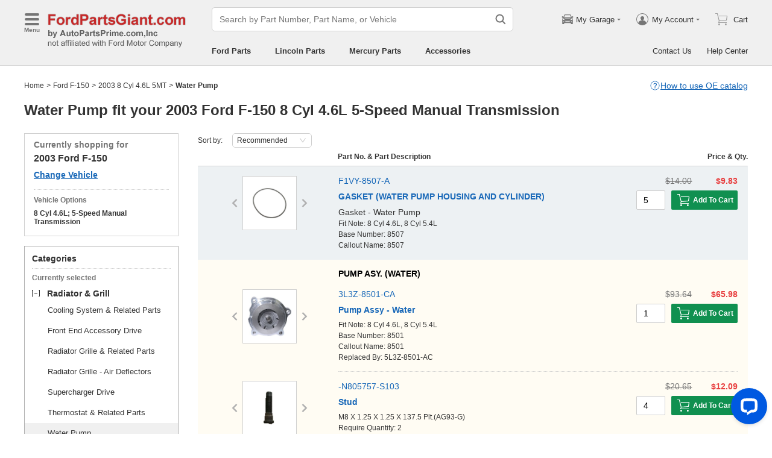

--- FILE ---
content_type: text/html; charset=utf-8
request_url: https://www.fordpartsgiant.com/parts-list/2003-ford-f_150--8_cyl_4_6l-5mt/radiator_grill/water_pump.html
body_size: 34962
content:

    <!DOCTYPE html>
      <html lang="en">
      <head>
        <meta charset="UTF-8">
        <meta name="viewport" content="width=device-width, initial-scale=1.0, minimum-scale=1.0, maximum-scale=5.0">
        <title data-react-helmet="true">Water Pump - 2003 Ford F-150 8 Cyl 4.6L 5-Speed Manual Transmission</title>
        <meta data-react-helmet="true" name="description" content="Shop in the parts listing - 2003 Ford F-150 8 Cyl 4.6L 5-Speed Manual Transmission Water Pump. Discounted prices and Hassle-Free Return on genuine Ford parts."/>
        <link data-react-helmet="true" rel="canonical" href="https://www.fordpartsgiant.com/parts-list/2003-ford-f_150--8_cyl_4_6l-5mt/radiator_grill/water_pump.html"/>
        <link rel="apple-touch-icon" href="/icon_192.png" />
        <style>a,abbr,address,article,aside,audio,b,blockquote,body,canvas,caption,cite,code,dd,del,details,dfn,div,dl,dt,em,fieldset,figcaption,figure,footer,form,h1,h2,h3,h4,h5,h6,header,hgroup,html,i,iframe,img,input,ins,kbd,label,legend,li,mark,menu,nav,object,ol,p,pre,q,samp,section,small,span,strong,sub,summary,sup,table,tbody,td,textarea,tfoot,th,thead,time,tr,ul,var,video{box-sizing:border-box}html{font-family:Arial,sans-serif;font-size:100px;touch-action:manipulation}@media only screen and (max-width:767px){html{font-size:100px}}body{-webkit-font-smoothing:antialiased;-moz-osx-font-smoothing:grayscale;color:#333;font-size:.12rem;margin:0;padding:0}a{text-decoration:none}input{outline:0}li,ul{list-style:none;margin:0;padding:0}.ab-affix,.ab-affix-custom{z-index:100}.ab-affix-custom{position:fixed;transition:transform .2s cubic-bezier(.7,.3,.1,1)}.ab-affix-fade-appear,.ab-affix-fade-enter{transform:translateY(-100%)}.ab-affix-fade-appear-active,.ab-affix-fade-enter-active,.ab-affix-fade-exit{transform:translate(0)}.ab-affix-fade-exit-active{transform:translateY(-100%)}.ab-affix-fade-exit-done{display:none}.ab-carousel{position:relative}.ab-carousel-content{height:100%;margin:0;padding:0;width:100%}.ab-carousel-content,.ab-carousel-list{display:block;overflow:hidden;position:relative}.ab-carousel-list{left:0;top:0;-webkit-user-select:none;-ms-user-select:none;user-select:none}.ab-carousel-slider{display:none;float:left;outline:0;overflow:hidden}.ab-carousel.ab-carousel-init .ab-carousel-slider{display:block}.ab-collapse{transform-origin:left top;transition:opacity .2s,height .2s}.ab-collapse-hidden{height:0;overflow:hidden}.ab-collapse-fade-enter{opacity:.8;overflow:hidden}.ab-collapse-fade-enter-active{opacity:1;overflow:hidden}.ab-collapse-fade-enter-done{opacity:1;overflow:visible;overflow:initial}.ab-collapse-fade-exit{opacity:1;overflow:hidden}.ab-collapse-fade-exit-active{opacity:.8;overflow:hidden}.ab-collapse-fade-exit-done{display:none;overflow:visible;overflow:initial}.ab-confirm-btns{display:flex;justify-content:flex-end;padding-top:.42rem}.ab-confirm-cancel,.ab-confirm-ok{border-style:solid;border-width:1px;color:#fff;cursor:pointer;display:inline-block;font-size:.12rem;font-weight:700;margin-left:.3rem;outline:0;overflow:hidden;padding:.05rem .3rem;position:relative}.ab-confirm-ok{background:linear-gradient(180deg,#c00000,#c00000 0,#a00000 100%,#a00000 0);border-color:#bc0000}.ab-confirm-ok:hover{background:#bc0000;border-color:#bc0000}.ab-confirm-cancel{background:linear-gradient(180deg,#909090,#909090 0,#707070 100%,#707070 0);border-color:grey}.ab-confirm-cancel:hover{background:grey;border-color:grey}.ab-dp-cal{display:flex}.ab-dp-cal-my{border-left:1px solid #b0b0b0;margin-left:.12rem;padding-left:.12rem}.ab-dp-cal-day,.ab-dp-cal-my{width:2.1rem}.ab-dp-cal-dis{color:#c8c8c8}.ab-dp-cal-dg>ul>li{height:.28rem;width:14.28%}.ab-dp-cal-dg>ul>li.ab-dp-cal-out{color:#666}.ab-dp-cal-myg{padding-bottom:.62rem}.ab-dp-cal-myg>ul{justify-content:space-between}.ab-dp-cal-myg>ul>li{height:.4rem;margin-bottom:.1rem;width:.4rem}.ab-dp-cal-t{bottom:.3rem;cursor:pointer;position:absolute;right:.08rem}.ab-dp-cal-t.ab-dp-cal-t-dis{color:#b0b0b0;cursor:default}.ab-date-picker{position:relative}.ab-date-picker-input{font-size:.14rem;outline:0;padding:.04rem;width:1.44rem}.ab-date-picker-input.ab-date-picker-error{background:#fffacd}.ab-date-picker-icon{color:#606060;position:absolute;right:.05rem;top:50%;transform:translateY(-50%)}.ab-drawer{background-color:#fff;overflow:auto;position:fixed;transition:transform .3s cubic-bezier(.7,.3,.1,1);z-index:101}.ab-drawer-times{color:#b0b0b0;cursor:pointer;font-size:.16rem;position:absolute;right:.17rem;top:.11rem}.ab-drawer-times:hover{color:#333}.ab-drawer-tf-top{transform:translateY(-100%)}.ab-drawer-tf-bottom{transform:translateY(100%)}.ab-drawer-tf-left{transform:translate(-100%)}.ab-drawer-tf-right{transform:translate(100%)}.ab-drawer-hidden.ab-drawer,.ab-drawer-hidden.ab-mask{display:none}.ab-ellipsis{-webkit-box-orient:vertical;display:block;display:-webkit-box;overflow:hidden}.ab-guide-mask.ab-mask{background-color:rgba(0,0,0,.7);z-index:4}.ab-guide-icon{position:absolute;z-index:5}.ab-guide-content{position:relative;z-index:6}.ab-textarea{align-items:center;border:1px solid #ccc;border-radius:.04rem;display:flex;padding:.04rem;position:relative}.ab-textarea-prefix,.ab-textarea-suffix{padding-left:.04rem;padding-right:.04rem}.ab-textarea.ab-textarea-enter,.ab-textarea.ab-textarea-focus{border-color:#348fee}.ab-textarea.ab-textarea-focus{box-shadow:0 0 4px #348fee}.ab-textarea.ab-textarea-disabled .ab-textarea-control{cursor:not-allowed}.ab-textarea-control{-webkit-appearance:none;appearance:none;background-color:transparent;border:none;display:block;font-size:inherit;line-height:1.3;outline:0;padding:.02rem;resize:none;width:100%}.ab-textarea-suffix{bottom:-.2rem;color:#aaa;font-size:.13rem;padding-right:0;position:absolute;right:0}.ab-input-number .ab-input-suffix{background-color:#fff;border-left:1px solid #f1f1f1;display:none;flex-direction:column;font-size:.08rem;height:100%;padding-left:0;padding-right:0;position:absolute;right:0;top:0;width:.22rem}.ab-input-number-has-controls .ab-input-control{padding-right:.2rem}.ab-input-number-down,.ab-input-number-up{align-items:center;color:#333;cursor:pointer;display:flex;height:50%;justify-content:center;width:100%}.ab-input-number-down:hover,.ab-input-number-up:hover{background-color:#e2e2e2}.ab-input-number-down:active,.ab-input-number-up:active{background-color:#929292;color:#fff}.ab-input-number-up{border-bottom:1px solid #f1f1f1}.ab-input-number.ab-input-enter,.ab-input-number.ab-input-focus{border-color:#348fee}.ab-input,.ab-input-number.ab-input-enter .ab-input-suffix,.ab-input-number.ab-input-focus .ab-input-suffix{display:flex}.ab-input{align-items:center;border:1px solid #ccc;border-radius:.04rem;overflow:hidden;padding:.04rem;position:relative}.ab-input-prefix,.ab-input-suffix{padding-left:.04rem;padding-right:.04rem}.ab-input.ab-input-enter,.ab-input.ab-input-focus{border-color:#348fee}.ab-input.ab-input-focus{box-shadow:0 0 4px #348fee}.ab-input.ab-input-disabled .ab-input-control{cursor:not-allowed}.ab-input-control{-webkit-appearance:none;appearance:none;background-color:transparent;border:none;display:block;font-size:inherit;height:100%;outline:0;padding:.02rem;width:100%}.ab-lazy-image{align-items:center;display:flex;justify-content:center;overflow:hidden;position:relative;transition:opacity .5s}.ab-lazy-image:after{content:"";display:none;height:100%;left:0;position:absolute;top:0;width:100%}.ab-lazy-image-loading:after{animation:ab-skeleton-loading 1.4s infinite;background:linear-gradient(90deg,#f2f2f2 25%,#e6e6e6 37%,#f2f2f2 63%);background-size:400% 100%;display:block}.ab-lazy-image img{display:block;max-height:100%;max-width:100%}.ab-link-list-title{align-items:center;display:flex;font-size:.16rem;justify-content:space-between;margin:0;padding:0 0 .12rem}.ab-link-list-icon{display:none}.ab-link-list-content{flex-wrap:wrap;margin-right:-.15rem;width:auto}.ab-link-list-content.ab-link-list-col2>a,.ab-link-list-content.ab-link-list-col2>span{max-width:calc(50% - .15rem);min-width:calc(50% - .15rem)}.ab-link-list-content.ab-link-list-col4>a,.ab-link-list-content.ab-link-list-col4>span{max-width:calc(25% - .15rem);min-width:calc(25% - .15rem)}.ab-link-list-content.ab-link-list-col5>a,.ab-link-list-content.ab-link-list-col5>span{max-width:calc(20% - .15rem);min-width:calc(20% - .15rem)}.ab-link-list-content.ab-link-list-col6>a,.ab-link-list-content.ab-link-list-col6>span{max-width:calc(16.66667% - .15rem);min-width:calc(16.66667% - .15rem)}.ab-link-list-content.ab-link-list-col8>a,.ab-link-list-content.ab-link-list-col8>span{max-width:calc(12.5% - .15rem);min-width:calc(12.5% - .15rem)}.ab-link-list-content>a,.ab-link-list-content>span{align-items:center;border:.5px solid #d0d0d0;color:#333;cursor:pointer;display:inline-block;justify-content:space-between;margin-bottom:8px;margin-right:.15rem;overflow:hidden;padding:.085rem .15rem .085rem .12rem;position:relative;text-overflow:ellipsis;white-space:nowrap;width:100%}.ab-link-list-content>a:after,.ab-link-list-content>span:after{color:grey;content:">";font-size:.12rem;position:absolute;right:.1rem;top:50%;transform:translateY(-50%)}.ab-link-list-content>a:hover,.ab-link-list-content>span:hover{color:#f97601;text-decoration:underline}.ab-link-list-content>.ab-link-list-hidden{display:none}.ab-link-list-wrap-popover.ab-popover-wrap{max-width:3.5rem;min-width:3rem}.ab-link-list-sub-title{display:block;font-size:.12rem;padding-bottom:.06rem}.ab-link-list-sub-link{color:#333;display:inline-block;font-size:.12rem;padding:0 .05rem .05rem 0;text-decoration:underline}@media only screen and (max-width:767px){.ab-link-list-divider{border-bottom:1px solid #d0d0d0}.ab-link-list-body{height:0;overflow:hidden;width:0}.ab-link-list-body.ab-link-list-active{height:auto;width:auto}.ab-link-list-content.ab-link-list-col2>a,.ab-link-list-content.ab-link-list-col2>span,.ab-link-list-content.ab-link-list-col4>a,.ab-link-list-content.ab-link-list-col4>span,.ab-link-list-content.ab-link-list-col5>a,.ab-link-list-content.ab-link-list-col5>span,.ab-link-list-content.ab-link-list-col6>a,.ab-link-list-content.ab-link-list-col6>span,.ab-link-list-content.ab-link-list-col8>a,.ab-link-list-content.ab-link-list-col8>span{max-width:calc(50% - .15rem);min-width:calc(50% - .15rem)}.ab-link-list-icon{align-items:center;cursor:pointer;display:flex;font-size:.22rem;font-weight:700;height:.2rem;justify-content:center;width:.2rem}}.ab-loading-wrap{background-color:hsla(0,0%,100%,.7);height:100%;left:0;position:fixed;top:0;width:100%;z-index:9999}.ab-loading-wrap .ab-loading-content{display:block;height:.31rem;left:50%;position:absolute;top:50%;transform:translate(-50%,-50%);width:.31rem}.ab-loading-bar{height:3px;left:0;margin-bottom:-3px;position:fixed;top:0;width:100%;z-index:999}@keyframes movingBar{0%{left:50%;right:50%}99.9%{left:0;right:0}to{left:50%;right:50%}}@keyframes changeBar{0%,33.3%{background-color:#0aa770}33.33%{background-color:red}66.6%,66.66%{background-color:#f987d6}99.9%{background-color:#00bcd4}}.ab-loading-bar-bar{animation:changeBar 2.25s infinite;background-color:#0aa770;height:0;position:absolute;text-indent:-9999px;width:100%}.ab-loading-bar-bar:before{animation:movingBar .75s infinite;background-color:inherit;content:"";height:3px;left:50%;position:absolute;right:50%}.ab-message-container{position:fixed}.ab-message-notice{overflow:hidden;transition:.3s ease-out}.ab-message-content{align-items:center;background-color:#333;border-radius:.02rem;box-shadow:0 .01rem .05rem #333;color:#fff;display:flex;justify-content:space-between;margin:.05rem .15rem;max-width:calc(100vw - .3rem);padding:.08rem}.ab-message-close{align-items:center;color:#b0b0b0;cursor:pointer;display:flex;font-size:.2rem;height:.2rem;justify-content:center;margin-left:.08rem;width:.2rem}.ab-message-close:hover{color:#fff}.ab-message-fade-appear,.ab-message-fade-enter{opacity:0}.ab-message-fade-appear-active,.ab-message-fade-enter-active,.ab-message-fade-enter-done,.ab-message-fade-exit{opacity:1}.ab-message-fade-exit-active{opacity:0}.ab-message-fade-exit-done{display:none}@media only screen and (max-width:767px){.ab-message-content{margin:.08rem .15rem;width:calc(100vw - .3rem)}}.ab-mask{background-color:rgba(0,0,0,.45);height:100%;left:0;position:fixed;top:0;transition:opacity .4s cubic-bezier(.7,.3,.1,1);width:100%;z-index:101}.ab-mask-fade-appear,.ab-mask-fade-enter{opacity:0}.ab-mask-fade-appear-active,.ab-mask-fade-enter-active,.ab-mask-fade-enter-done,.ab-mask-fade-exit{opacity:1}.ab-mask-fade-exit-active{opacity:0}.ab-mask-fade-exit-done{display:none}.ab-modal{bottom:0;left:0;outline:0;overflow:auto;position:fixed;right:0;top:0;z-index:101}.ab-modal.ab-modal-center{text-align:center}.ab-modal.ab-modal-center:before{content:"";display:inline-block;height:100%;vertical-align:middle;width:0}.ab-modal.ab-modal-center .ab-modal-content{display:inline-block;text-align:left;top:0;vertical-align:middle}.ab-modal-content{-webkit-overflow-scrolling:touch;background-color:#fff;margin-left:auto;margin-right:auto;max-width:calc(100vw - .3rem);overflow:auto;position:relative;transition:transform .3s,opacity .3s cubic-bezier(.7,.3,.1,1);z-index:101}.ab-modal-title{position:relative;width:100%}.ab-modal-title .ab-modal-times{top:50%;transform:translateY(-50%)}.ab-modal-times{color:#b0b0b0;cursor:pointer;font-size:.15rem;position:absolute;right:.12rem;top:.12rem}.ab-modal-times svg{display:block}.ab-modal-times:hover{color:#333}.ab-modal-hidden{display:none}@media only screen and (max-width:767px){.ab-modal-content{width:calc(100vw - .3rem)}}.ab-modal-fade-appear,.ab-modal-fade-enter{opacity:0;transform:translate3d(0,-30px,0)}.ab-modal-fade-appear-active,.ab-modal-fade-enter-active,.ab-modal-fade-enter-done,.ab-modal-fade-exit{opacity:1;transform:translateZ(0)}.ab-modal-fade-exit-active{opacity:0;transform:translate3d(0,-30px,0)}.ab-modal-fade-exit-done{display:none}.ab-move{cursor:move;transform-origin:center center;visibility:hidden}.ab-popover-wrap{background-clip:padding-box;border-radius:4px;min-width:210px}.ab-popover-inner{font-size:.12rem;overflow:auto;padding:.08rem .11rem .05rem;position:relative;width:100%}.ab-popover-inner-expand{padding-right:.1rem}.ab-popover-arrow{border-style:solid;box-shadow:3px 3px 7px rgba(0,0,0,.07);display:block;height:8px;position:absolute;width:8px}.ab-popover-close{color:#bfbfbf;cursor:pointer;font-size:.2rem;line-height:1;padding:0 .05rem;position:absolute;right:.02rem;top:.05rem;z-index:2}.ab-popover-close:hover{color:#4a4a4a}.ab-popover-white{background-color:#fff;box-shadow:0 2px 8px rgba(0,0,0,.15)}.ab-popover-white .ab-popover-arrow{background-color:#fff;border-color:transparent #fff #fff transparent;border-width:4px}.ab-popover-orange{background-color:#fffaec;border:1px solid #906c00;box-shadow:1px 1px 5px -1px #000}.ab-popover-orange .ab-popover-arrow{background-color:#fffaec;border-color:transparent #906c00 #906c00 transparent;border-width:1px}@media only screen and (max-width:767px){.ab-popover-wrap{width:calc(100% - .3rem)}}.ab-radio{align-items:center;cursor:pointer;display:inline-flex;font-size:.14rem;overflow:hidden;position:relative}.ab-radio:hover .ab-radio-control{color:#4f4f4f}.ab-radio input{cursor:inherit;left:0;margin:0;opacity:0;padding:0;position:absolute;top:0;z-index:1}.ab-radio-checked:hover .ab-radio-control{color:#005cc8}.ab-radio-checked .ab-radio-control{color:#0075ff}.ab-radio-checked .ab-radio-control svg{display:inline-block}.ab-radio-disabled{cursor:not-allowed}.ab-radio-disabled .ab-radio-control,.ab-radio-disabled:hover .ab-radio-control{color:#d1d1d1}.ab-radio-control{color:#767676;margin-right:.06rem;position:relative}.ab-radio-control svg{fill:currentcolor;stroke:currentcolor;flex-shrink:0;height:1em;-webkit-user-select:none;-ms-user-select:none;user-select:none;width:1em}.ab-radio-dot,.ab-radio-outer{left:0;position:absolute;top:0}.ab-radio-dot{display:none}.ab-radio-group-horizontal{display:flex}.ab-radio-group-horizontal .ab-radio-item{margin-right:.2rem}.ab-radio-group-horizontal .ab-radio-item:last-child{margin-right:0}.ab-radio-group-vertical{display:flex;flex-direction:column}.ab-radio-group-vertical .ab-radio-item{margin-bottom:.15rem}.ab-radio-group-vertical .ab-radio-item:last-child{margin-bottom:0}.ab-select-wrap{background-clip:padding-box;background-color:#fff;border-radius:4px;box-shadow:0 2px 8px rgba(0,0,0,.15);display:flex;min-width:177px}.ab-select-wrap.ab-trigger-fade-hr-exit-done{display:none}.ab-select-inner{flex:1 1;overflow:auto;width:100%}.ab-select-bottom,.ab-select-content,.ab-select-title{display:flex}.ab-select-title{background-color:transparent;border-bottom:1px solid #d7d7d7;color:#606060;cursor:context-menu;font-size:.12rem;font-weight:700;margin:0 .1rem;padding:.09rem 0}.ab-select-col{flex:auto;font-size:.12rem;padding-right:.07rem}.ab-select-col:last-child{padding-right:0}.ab-select-col>li{cursor:pointer;padding:.08rem .11rem}.ab-select-col>li:hover{background-color:#eee}.ab-select-col>li.ab-select-active{background-color:#e6f7ff}.ab-select-col>li.ab-select-unselect{background-color:transparent;cursor:context-menu}.ab-select-input-group{overflow:hidden;position:relative}.ab-select-input-control{-webkit-appearance:none;appearance:none;background-color:#fff;border:1px solid #ccc;border-radius:2px;cursor:pointer;font-size:.14rem;max-width:100%;outline:0;overflow:hidden;padding:.08rem .28rem .07rem .07rem;resize:none;text-overflow:ellipsis;transition:.2s;-webkit-user-select:none;-ms-user-select:none;user-select:none;white-space:nowrap;width:100%}.ab-select-input-control.ab-select-focused{border-color:rgba(52,143,238,.8);box-shadow:0 0 4px rgba(52,143,238,.8)}.ab-select-input-control.ab-select-empty{color:#888}.ab-select-input-control.error{background-color:#fffacd}.ab-select-icon{color:#ccc;font-size:0;position:absolute;right:.21rem;top:50%;transform:translate(100%,-50%);transition:transform .2s}.ab-select-icon svg{font-size:.12rem}.ab-select-active .ab-select-icon{transform:translate(100%,-50%) rotate(180deg)}@media only screen and (max-width:767px){.ab-select-content{display:block}.ab-select-input-control{font-size:.14rem;padding:.1rem .05rem}.ab-select-col{padding-right:0}}.ab-show-more-collapse,.ab-show-more-ellipsis{white-space:nowrap}.ab-show-more-btn{color:#4068b0;cursor:pointer}.ab-show-more-hidden,.ab-show-more-text{display:block;height:0;overflow:hidden;visibility:hidden}.ab-show-more-hidden{width:0}.ab-svg-loading{display:inline-block}.ab-svg-loading-icon{animation:loading 1s linear infinite reverse;display:block;height:.31rem;width:.31rem}@keyframes loading{0%{transform:rotate(0)}50%{transform:rotate(180deg)}to{transform:rotate(1turn)}}.ab-loading-container{position:relative}.ab-loading-container-active{pointer-events:none;-webkit-user-select:none;-ms-user-select:none;user-select:none}.ab-loading-container-icon-box{background-color:hsla(0,0%,100%,.7);display:block;height:100%;left:0;position:absolute;top:0;width:100%;z-index:4}.ab-loading-container-icon{left:50%;position:absolute;top:50%;transform:translate(-50%,-50%)}.ab-checkbox{align-items:center;cursor:pointer;display:inline-flex;position:relative;-webkit-user-select:none;-ms-user-select:none;user-select:none}.ab-checkbox-input{cursor:pointer;margin:0;opacity:0;padding:0;position:absolute;z-index:2}.ab-checkbox-inner{background-color:#fff;border:1px solid #b0b0b0;border-radius:.02rem;display:inline-block;flex-shrink:0;margin-right:.06rem;position:relative;transition:.3s}.ab-checkbox-inner:after{-webkit-border-start:0;border-style:solid;border-width:2px;border-inline-start:0;border-top:0;box-sizing:border-box;content:"";display:table;height:62.5%;left:22%;opacity:0;position:absolute;top:45%;transform:rotate(45deg) scale(0) translate(-50%,-50%);transition:.2s cubic-bezier(.71,-.46,.88,.6),opacity .1s;width:37.5%}.ab-checkbox-checked .ab-checkbox-inner:after{opacity:1;transform:rotate(45deg) scale(1) translate(-50%,-50%);transition:.2s cubic-bezier(.12,.4,.29,1.46) .1s}.ab-checkbox-disabled{color:rgba(0,0,0,.25);cursor:not-allowed}.ab-checkbox-disabled .ab-checkbox-inner{background-color:#f5f5f5;border-color:#f0f0f0}.ab-checkbox-disabled .ab-checkbox-input{cursor:not-allowed}.ab-checkbox-white .ab-checkbox-inner:after{border-color:#e84040}.ab-checkbox-white.ab-checkbox-disabled .ab-checkbox-inner:after{border-color:#cecece}.ab-checkbox-blue .ab-checkbox-inner:after{border-color:#fff}.ab-checkbox-blue.ab-checkbox-checked .ab-checkbox-inner{background-color:#0075ff;border-color:#0075ff;transition:none}.ab-checkbox-blue.ab-checkbox-disabled .ab-checkbox-inner{background-color:#f5f5f5;border-color:#f0f0f0}.ab-checkbox-blue.ab-checkbox-disabled .ab-checkbox-inner:after{border-color:#cecece}.ab-checkbox-group{display:flex;flex-wrap:wrap}.ab-checkbox-group .ab-checkbox{margin-right:.08rem}.ab-table{overflow-x:auto}.ab-table-table{border-collapse:collapse;border-spacing:0;table-layout:fixed;width:100%}.ab-table-header{overflow:hidden}.ab-table-body{overflow:auto}.ab-table-checkbox{text-align:center;width:.32rem}.ab-table-checkbox .ab-checkbox-inner{border-width:2px}.ab-table-checkbox-col{width:.32rem}.ab-table-point{cursor:pointer}.ab-table-title{align-items:center;display:flex;text-align:left}.ab-table-arrow{color:#fff;font-size:.16rem;padding:0 .05rem}.ab-skeleton{overflow:hidden}.ab-skeleton-item{background:#f2f2f2;overflow:hidden}.ab-skeleton-active .ab-skeleton-item{animation:ab-skeleton-loading 1.4s infinite;background:linear-gradient(90deg,#f2f2f2 25%,#e6e6e6 37%,#f2f2f2 63%);background-size:400% 100%}@keyframes ab-skeleton-loading{0%{background-position:100% 50%}to{background-position:0 50%}}.ab-tabs{display:flex;position:relative}.ab-tabs-item{cursor:pointer}.ab-tabs-item.ab-tabs-active{font-weight:700}.ab-tabs-item.ab-tabs-disabled{cursor:not-allowed;opacity:.7}.ab-tabs-bar{background-color:#b22222;height:0;margin:0;overflow:hidden;padding:0;position:absolute;transition:.25s;width:0}.ab-tabs-bottom,.ab-tabs-top{flex-direction:row}.ab-tabs-bottom>.ab-tabs-bar,.ab-tabs-top>.ab-tabs-bar{left:0}.ab-tabs-left,.ab-tabs-right{flex-direction:column}.ab-tabs-left>.ab-tabs-bar,.ab-tabs-right>.ab-tabs-bar{top:0}.ab-tabs-top>.ab-tabs-bar{bottom:0}.ab-tabs-bottom>.ab-tabs-bar{top:0}.ab-tabs-left>.ab-tabs-bar{right:0}.ab-tabs-right>.ab-tabs-bar{left:0}.ab-trigger-wrap{left:0;position:absolute;top:0;z-index:101}.ab-trigger-wrap.ab-trigger-hidden{display:none}.ab-trigger-mask{background-color:transparent;bottom:0;display:none;left:0;position:fixed;right:0;top:0;z-index:101}.ab-trigger-mask.ab-trigger-mask-show{display:block}.ab-trigger-fade-appear,.ab-trigger-fade-enter,.ab-trigger-fade-hr-appear,.ab-trigger-fade-hr-enter{opacity:0}.ab-trigger-fade-appear,.ab-trigger-fade-enter{transform:scale(.7)}.ab-trigger-fade-hr-appear,.ab-trigger-fade-hr-enter{opacity:0;transform:scaleY(.7)}.ab-trigger-fade-appear-active,.ab-trigger-fade-enter-active,.ab-trigger-fade-hr-appear-active,.ab-trigger-fade-hr-enter-active{opacity:1;transition:opacity .2s,transform .2s}.ab-trigger-fade-appear-active,.ab-trigger-fade-enter-active{transform:scale(1)}.ab-trigger-fade-hr-appear-active,.ab-trigger-fade-hr-enter-active{transform:scaleY(1)}.ab-trigger-fade-exit,.ab-trigger-fade-hr-exit{opacity:1}.ab-trigger-fade-exit-active,.ab-trigger-fade-hr-exit-active{opacity:0;transition:opacity .2s,transform .2s}.ab-trigger-fade-exit-active{transform:scale(.7)}.ab-trigger-fade-hr-exit-active{transform:scaleY(.7)}.ab-trigger-fade-exit-done,.ab-trigger-fade-hr-exit-done{display:none}.ab-dp-cg-content,.ab-dp-cg-head,.ab-dp-cg-title{align-items:center;display:flex}.ab-dp-cg-title{font-size:.14rem;padding-bottom:.08rem;-webkit-user-select:none;-ms-user-select:none;user-select:none}.ab-dp-cg-title>strong{color:#4a4a4a;cursor:default;flex:1 1;margin-left:.1rem}.ab-dp-cg-title>strong.ab-dp-cg-clickable{cursor:pointer}.ab-dp-cg-title>strong.ab-dp-cg-clickable:hover{color:#000}.ab-dp-cg-dis-icon,.ab-dp-cg-icon{align-self:flex-end;margin-left:.08rem}.ab-dp-cg-icon{cursor:pointer}.ab-dp-cg-head{padding-bottom:.05rem}.ab-dp-cg-head>li{align-items:center;cursor:default;display:flex;justify-content:center}.ab-dp-cg-content{flex-wrap:wrap}.ab-dp-cg-content>li{align-items:center;color:#000;cursor:pointer;display:flex;justify-content:center}.ab-dp-cg-content>li:hover{background:#f0f0f0}.ab-dp-cg-content>li.ab-dp-cg-dis{color:#b0b0b0;cursor:not-allowed}.ab-dp-cg-content>li.ab-dp-cg-dis:hover{background:0 0}.ab-dp-cg-content>li.ab-dp-cg-selected,.ab-dp-cg-content>li:active{background:#c7e0f4;border:3px solid #c7e0f4;border-radius:2px;color:#000}.ab-dp-cg-content>li.ab-dp-cg-today{background:#0078d4;color:#fff}.ab-dp-cg-arrow{cursor:pointer}.ab-icon{display:block;height:1em;width:1em}.ab-icon svg{display:block;transform-origin:50%;transition:transform .2s}.ab-icon-spin{animation:iconRunningCircle 1s linear infinite}@keyframes iconRunningCircle{0%{transform:rotate(0)}to{transform:rotate(1turn)}}
/*# sourceMappingURL=vendorbc687adb.css.map*/
.btn{border-radius:.02rem;cursor:pointer;line-height:1;outline:none;text-align:center;vertical-align:middle;white-space:nowrap}.btn-default{background-color:#fff;border:1px solid #ccc;color:#333}.btn-red{background:linear-gradient(180deg,#c00000,#c00000 0,#a00000 100%,#a00000 0);border:1px solid #bc0000;color:#fff}.btn-green{background-color:#109050;border:none;color:#fff}.btn-primary{background:linear-gradient(180deg,#f0f0f0,#f0f0f0 0,#e0e0e0 100%,#e0e0e0 0);border:1px solid #d0d0d0;color:#486090}.ellipsis{overflow:hidden;text-overflow:ellipsis;white-space:nowrap}.flex-row{align-items:center;display:flex;flex-direction:row}.flex-col{align-items:normal;display:flex;flex-direction:column}.flex-row-reverse{align-items:center;display:flex;flex-direction:row-reverse}.flex-col-reverse{align-items:normal;display:flex;flex-direction:column-reverse}.row-left{justify-content:flex-start}.row-center{justify-content:center}.row-right{justify-content:flex-end}.row-between{justify-content:space-between}.col-top{align-items:flex-start}.col-center{align-items:center}.col-bottom{align-items:flex-end}.flex-1{flex:1 1}.flex-2{flex:2 1}.flex-3{flex:3 1}.flex-4{flex:4 1}.flex-5{flex:5 1}.flex-6{flex:6 1}.flex-wrap{flex-wrap:wrap}.list-style-dot li:before{border-radius:50%;color:#606060;content:"•";display:inline-block;height:.03rem;margin-right:.05rem;width:.03rem}.list-style-dotted{padding-left:.2rem;position:relative}.list-style-dotted li:before{border-radius:50%;color:#606060;content:"•";display:inline-block;height:.03rem;left:.09rem;position:absolute;width:.03rem}.ab-seo-inline{display:inline-block;height:0;overflow:hidden;width:0}body{min-width:1200px}.container{margin:0 auto;width:1200px}b,strong{font-weight:700}@media only screen and (max-width:767px){.container,body{min-width:360px}.container{width:100%}}
/*# sourceMappingURL=main14c1c3a3.css.map*/
.ab-breadcrumb-nav{font-size:.12rem;line-height:1.6;padding:.15rem 0}.ab-breadcrumb-nav a{color:#333}.ab-breadcrumb-arrow{padding:0 .01rem}@media only screen and (max-width:767px){.ab-breadcrumb-nav{padding:.05rem 0 .1rem}}.about-c-img{height:2.4rem;margin-top:.4rem;overflow:hidden;position:relative;width:100%}.about-c-img img{height:100%;object-fit:cover;width:100%}.about-us-m{display:flex;flex-wrap:wrap;justify-content:space-between;padding-top:.16rem}.about-us-m>li{align-items:center;display:flex;flex-direction:column;padding:.12rem 0;width:2.1rem}.about-us-m-title{color:#1972d2;font-size:.16rem;font-weight:700;padding-top:.08rem;text-align:center}.about-us-m-icon{color:#1972d2;font-size:.9rem}@media only screen and (max-width:767px){.about-us-m>li{width:1.6rem}}.about-us-location{border-top:.01rem solid #d0d0d0;margin-top:.24rem}.about-us-location-title{font-size:.2rem;margin:0;padding:.16rem 0}.about-us-location-content{display:flex;flex-wrap:wrap;justify-content:space-between}.about-us-location-location{width:50%}.about-us-location-location>p{color:#000;margin:0}.about-us-location-location>ul{margin-top:.2rem}.about-us-location-iframe{width:4.64rem}.about-us-location-iframe iframe{border:none;height:2.4rem;width:100%}.about-us-location-list{margin-top:-1.6rem}.about-us-location-list>li{display:flex}.about-us-location-list>li>p{cursor:pointer;margin:0 0 .24rem .18rem}.about-us-location-list>li:last-child>p{cursor:auto;display:flex}.about-us-location-welcome>a{color:#1972d2;text-decoration:underline}.about-us-location-icon{color:#707070;font-size:.24rem}@media only screen and (max-width:767px){.about-us-location-list{margin-top:0}.about-us-location-location{width:100%}.about-us-location-iframe{margin:.15rem 0 .28rem}}
/*# sourceMappingURL=common7421623b.css.map*/
header.com-header{display:block}.com-header{background-color:#f0f0f0;border-bottom:1px solid #d0d0d0;width:100%}.com-header.com-header-snd{background-color:#e0e0e0}.com-header-sale{background-color:#1372d2;color:#fff;font-size:.14rem;font-weight:700;padding:.12rem 0;text-align:center}.com-header-container{padding:.12rem 0 .16rem}.com-header-container>div{align-items:center;display:flex;justify-content:flex-start}.com-header-logo{font-size:0;margin-right:.24rem;width:2.48rem}.com-header-logo-l{width:2.88rem}.com-header-logo>img{max-width:100%}.com-header-logo>img:first-child{height:.32rem}.com-header-logo>img:nth-child(2){display:block;position:absolute}.com-header-snd-logo{color:#e84040;display:flex;font-size:.24rem;font-weight:700;margin-right:.24rem;min-width:2.48rem}.com-header-snd-logo:after{content:attr(data-suffix)}.com-header-search-wrap{align-items:center;display:flex}.com-header-search{flex-shrink:0;width:5rem}.com-header-seo-inline{display:block;height:0;overflow:hidden;width:0}.com-header-m-service{display:none}.com-header-cah,.com-header-service{align-items:center;display:flex;font-size:.13rem;justify-content:flex-end;margin-left:auto}.com-header-cah .ab-icon,.com-header-service .ab-icon{color:#757575;font-size:.24rem;margin-right:.04rem}.com-header-cah>div,.com-header-service>div{align-items:center;cursor:pointer;display:flex}.com-header-cah>div:nth-child(2),.com-header-service>div:nth-child(2){margin:0 .24rem}.com-header-vehicle-icon.ab-icon{font-size:.2rem}.com-header-service-s .com-header-vehicle-info>b{max-width:1rem}.com-header-cah>a{margin-left:.25rem}.com-header-vehicle{max-height:.22rem}.com-header-vehicle-info{display:flex;flex-direction:column;max-width:1.4rem}.com-header-vehicle-info>b{display:inline-block;font-size:.14rem;max-width:100%;overflow:hidden;text-overflow:ellipsis;white-space:nowrap}.com-header-vehicle-tip{align-items:center;color:#333;display:flex}.com-header-vehicle-tip:after{border-left:.03rem solid transparent;border-right:.03rem solid transparent;border-top:.03rem solid #757575;content:"";margin-left:.04rem}.com-header-small{font-size:.12rem}.com-header-cart{position:relative}.com-header-cart-count{background-color:#e84040;border-radius:50%;color:#fff;font-size:.12rem;left:.15rem;min-width:.16rem;padding:.01rem .03rem;position:absolute;text-align:center;top:0}.com-header-cart .ab-icon{margin-right:.08rem}.com-header-custom-loading-wrap.ab-loading-wrap{background-color:rgba(0,0,0,.7)}.com-header-custom-loading-wrap.ab-loading-wrap .com-header-custom-loading-content{display:block;height:.24rem;left:50%;position:absolute;top:10%;transform:translate(-50%,-50%);width:1.6rem}.com-header-link{color:#333;font-size:.13rem}.com-header-bottom{padding-left:.39rem;padding-top:.12rem}.com-header-bottom-h,.com-header-bottom-hb{padding-left:3.11rem}.com-header-bottom-h{padding-top:.2rem}.com-header-bottom-hb{padding-top:.25rem}@media only screen and (max-width:767px){.com-header-sale{padding:.12rem .08rem}.com-header-container{padding:.1rem .16rem .12rem}.com-header-container>div{display:block}.com-header-logo{margin:0}.com-header-logo>img{display:block}.com-header-logo>img:first-child{height:.24rem}.com-header-logo>img:nth-child(2){display:none}.com-header-logo-l>img:first-child{height:.21rem}.com-header-snd-logo{font-size:.18rem;margin:0;min-width:auto}.com-header div.com-header-bottom,.com-header-service{display:none}.com-header-search{padding-top:.18rem;width:100%}.com-header-search .ab-input-suffix{padding-left:0}.com-header-m-service{align-items:center;display:flex;margin-left:auto}.com-header-m-service>a{margin:0 .12rem}.com-header-m-service .ab-icon{color:#757575;font-size:.24rem}.com-header-cart .ab-icon{margin-right:0}}.v-vin-confirm-confirm.ab-confirm-wrap .ab-modal-content{background:transparent}.v-vin-confirm-confirm.ab-confirm-wrap .ab-modal-title{display:flex;justify-content:flex-end}.v-vin-confirm-close{color:#fff;cursor:pointer;font-size:.2rem;font-weight:700}.v-vin-confirm-c{background-color:#c8e8fc;border:1px solid #757575;border-radius:.05rem;max-height:calc(95vh - 1.1rem);overflow:auto}.v-vin-confirm-c-content{padding:.16rem 0 .16rem .39rem;width:4.39rem}.v-vin-confirm-c-title{font-size:.14rem;padding-bottom:.16rem}.v-vin-confirm-c-title>b{padding-bottom:.08rem}.v-vin-confirm-c-icon{cursor:pointer;margin-left:.04rem}.v-vin-confirm-c-sub-title{padding-bottom:.08rem}.v-vin-confirm-c-sub-title>b{display:block;padding-bottom:.04rem}.v-vin-confirm-c-vehicle>li{align-items:center;background-color:#fff;border:1px solid #d0d0d0;border-radius:.04rem;cursor:pointer;display:flex;height:.64rem;margin-bottom:.08rem;padding:0 .12rem}.v-vin-confirm-c-circle{border:1px solid #d0d0d0;border-radius:50%;display:inline-block;flex-shrink:0;height:.16rem;margin-right:.12rem;width:.16rem}.v-vin-confirm-c-vehicle-info{font-size:.14rem}.v-vin-confirm-c-option{padding-top:.04rem}.v-vin-confirm-c-tip{border-top:1px dotted #d0d0d0;font-size:.14rem;line-height:.2rem;padding-top:.08rem}.v-vin-confirm-c-see{cursor:pointer;font-size:.14rem;text-decoration:underline}.v-vin-confirm-c-nhtsa{color:#1868b8;font-weight:700;text-decoration:underline}.v-vin-confirm-c-tutorial{background-color:#fffcf3;border-radius:.04rem;border-top:1px solid #d0d0d0;margin-top:-.1rem;position:relative}.v-vin-confirm-c-tutorial-content{font-size:.14rem;font-weight:700;padding:.16rem 0 .16rem .39rem;width:4.39rem}.v-vin-confirm-c-arrow{background-color:#fffcf3;border-color:transparent #d0d0d0 #d0d0d0 transparent;border-style:solid;border-width:1px;display:block;height:.08rem;left:.77rem;position:absolute;top:-.04rem;transform:translateX(-50%) rotate(-135deg);width:.08rem}.v-vin-confirm-c-img{margin:.08rem 0 .16rem;padding-top:40%;position:relative}.v-vin-confirm-c-img>img{left:0;max-height:100%;max-width:100%;position:absolute;top:0}.v-vin-confirm-snd .v-vin-confirm-c{background-color:#1868b8;border-width:0}.v-vin-confirm-snd .v-vin-confirm-c-content{color:#fff}.v-vin-confirm-snd .v-vin-confirm-c-content .v-vin-confirm-c-nhtsa{color:#c8e8fc}.v-vin-confirm-snd .v-vin-confirm-c-vehicle{color:#333}@media only screen and (max-width:767px){.v-vin-confirm-c-content,.v-vin-confirm-c-tutorial-content{padding:.16rem;width:100%}.v-vin-confirm-c-sub-title,.v-vin-confirm-c-title,.v-vin-confirm-c-title>b{padding-bottom:.1rem}.v-vin-confirm-c-icon{display:none}.v-vin-confirm-c-vehicle>li{margin-bottom:.1rem;padding:0 .09rem}.v-vin-confirm-c-circle{margin-right:.05rem}.v-vin-confirm-c-tip{padding-top:.1rem}.v-vin-confirm-c-arrow{left:.53rem}}.av-vp-wrap.ab-popover-wrap{width:3.26rem}.av-vp-wrap.ab-popover-wrap .ab-popover-inner{padding:.1rem .15rem}.av-vp-l1{margin:.04rem 0 .21rem}.av-vp-l2{margin-bottom:.04rem}.av-vp-more{padding-bottom:.07rem;text-align:right}.av-vp-more a{color:#1868b8;text-decoration:underline}@media only screen and (max-width:767px){.av-vp-wrap.ab-popover-wrap{width:calc(100% - .3rem)}}.av-prev-wrap.ab-popover-wrap{border-radius:0;box-shadow:0 0 .04rem rgba(0,0,0,.35);width:4.62rem}.av-prev-wrap.ab-popover-wrap .ab-popover-inner{padding:0}.av-prev-title{border-bottom:1px dotted #d0d0d0;color:#606060;font-size:.13rem;padding:.08rem .15rem}.av-prev-content{max-height:2.5rem;overflow-y:auto}.av-prev-content>li{align-items:center;border-bottom:1px dotted #d0d0d0;border-left:2px solid transparent;color:#333;cursor:pointer;display:flex;font-size:.14rem;justify-content:space-between;min-height:.49rem;padding:.1rem .15rem}.av-prev-content>li:hover{background-color:#e8e8e8;border-left-color:#d00000}.av-prev-content>li:nth-child(odd){background-color:#f0f0f0}.av-prev-info{flex:1 1;max-width:calc(100% - .5rem);padding:0 .2rem 0 .02rem}.av-prev-info>strong{font-size:.14rem}.av-prev-sub{color:gray;display:block;max-width:100%;overflow:hidden;padding-top:.05rem;text-overflow:ellipsis;white-space:nowrap}.av-prev-times{padding:.05rem .03rem}.av-prev-times .ab-icon{color:#707070;font-size:.24rem}.av-prev-add-item{align-items:center;display:flex;justify-content:space-between;margin:0 .15rem;padding:.1rem 0}.av-prev-clear-btn{color:#1868b8;cursor:pointer;font-size:.13rem;-webkit-user-select:none;-ms-user-select:none;user-select:none;white-space:nowrap}.av-prev-clear-btn.av-prev-clear-disabled{color:#b0b0b0;cursor:not-allowed}.av-prev-clear-btn.av-prev-clear-disabled:hover{text-decoration:none}.av-prev-clear-btn:hover{text-decoration:underline}.motor-2nd .av-prev-content{max-height:2.5rem;overflow-y:auto}.motor-2nd .av-prev-content>li{min-height:.44rem;padding:.08rem .13rem .08rem .16rem}.motor-2nd .av-prev-content>li .ab-radio{min-width:.26rem}.motor-2nd .av-prev-sub{padding-top:.09rem}.motor-2nd .av-prev-times .ab-icon{color:#757575;font-size:.18rem}@media only screen and (max-width:767px){.av-prev-wrap.ab-popover-wrap{width:calc(100% - .24rem)}.av-prev-add-item{padding:.15rem 0}}.av-btn{border:none;cursor:pointer;display:inline-block;font-weight:700;outline:none;overflow:hidden;position:relative}.av-btn-red{background:#e84040;border:1px solid #e84040;color:#fff}.av-btn-light-red{background:#ff5757;border:1px solid #ff5757;color:#fff}.av-btn-yellow{background:#ffca28;border:1px solid #ffca28;color:#333}.av-btn-black{background:#333;border:1px solid #202020;color:#fff}.av-btn-blue{background:#1868b8;border:1px solid #1868b8;color:#fff}.av-btn-sm{font-size:.12rem;padding:.04rem .18rem}.av-btn-md{font-size:.14rem;padding:.07rem .3rem}.av-btn-radius{border-radius:.04rem}.av-btn-right-radius{border-radius:.04rem .2rem .2rem .04rem}@media only screen and (max-width:767px){.av-btn-mw{width:100%}.av-btn-md,.av-btn-sm{font-size:.14rem;padding:.11rem .18rem}.av-btn-right-radius{border-radius:.08rem}}.c-header-account:after{border-left:.03rem solid transparent;border-right:.03rem solid transparent;border-top:.03rem solid #757575;content:"";margin-left:.04rem}.c-header-account-tip{min-height:.84rem;padding:.14rem;width:2.02rem}.c-header-account-logged-tip{padding:.03rem .17rem .15rem .13rem;width:2.02rem}.c-header-account-logged-tip>a{align-items:center;color:#333;display:flex;font-size:.13rem;margin-bottom:.08rem}.c-header-account-logged-tip>a>.ab-icon{color:#9d9d9d;font-size:.24rem;margin-right:.08rem}.c-header-account-logout{background:#f0f0f0;border:1px solid #b0b0b0;color:#333;outline:none;padding:.07rem 0}.c-header-account-login,.c-header-account-logout{cursor:pointer;font-size:.14rem;font-weight:700;width:100%}.c-header-account-login{background-color:#109050;color:#fff;display:block;margin-bottom:.11rem;padding:.12rem 0;text-align:center}.c-header-account-start{color:#4068b0;cursor:pointer;padding-left:.11rem;text-decoration:underline}.c-header-mwd-menu{margin:0 .14rem 0 .01rem;position:relative}.c-header-mwd-menu-text{color:#757575;cursor:pointer;font-size:.1rem;font-weight:700;left:50%;position:absolute;transform:translateX(-50%)}.c-header-mwd-icon{color:#757575;cursor:pointer;font-size:.24rem}.c-header-mwd-drawer{font-size:.14rem;padding:.48rem .24rem .15rem}.c-header-mwd-drawer .ab-drawer-times{color:gray;font-size:.28rem;right:.3rem;top:.18rem}.c-header-mwd-account{padding-bottom:.24rem}.c-header-mwd-account a{align-items:center;color:#333;display:flex;width:100%}.c-header-mwd-account .ab-icon{color:#b0b0b0;font-size:.24rem;margin-right:.04rem}.c-header-mwd-log{align-items:center;display:flex;justify-content:flex-start}.c-header-mwd-log>a:first-child{margin-right:.24rem}.c-header-mwd-dnl{border-top:1px solid #d0d0d0;padding:.24rem 0 .16rem}.c-header-mwd-dnl a,.c-header-mwd-dnl span{align-items:center;color:#333;cursor:pointer;display:flex;font-size:.14rem;justify-content:space-between;line-height:.2rem;padding:.08rem 0;position:relative;width:100%}.c-header-mwd-dnl a:after,.c-header-mwd-dnl span:after{border-left:.04rem solid transparent;border-right:.04rem solid transparent;border-top:.04rem solid #d0d0d0;content:"";margin-left:0}.c-header-mwd-dnl a:hover,.c-header-mwd-dnl span:hover{text-decoration:underline}.c-header-mwd-dnl a:after,.c-header-mwd-dnl span:after{transform:rotate(270deg)}.c-header-mwd-title{font-weight:700;padding-bottom:.08rem}@media only screen and (max-width:767px){.c-header-mwd-menu{margin-right:.08rem}}.search-input-content.ab-input{background-color:#fff;border:1px solid #d0d0d0;border-radius:.05rem;font-size:.14rem;height:.4rem;width:100%}.search-input-content.ab-input.ab-input-focus{box-shadow:.01rem .01rem .1rem 0 #b0b0b0}.search-input-content.ab-input input{padding:.12rem .43rem .12rem .08rem}.search-input-btn-wrap{background:transparent;border:none;cursor:pointer;display:block;padding:0}.search-input-btn{color:#757575;font-size:.24rem}.search-input-fieldset{border:0;margin:0;padding:0}.search-input-legend{display:block;height:0;overflow:hidden;width:0}@media only screen and (max-width:767px){.search-input-content.ab-input input{padding-right:0}}@media only screen and (max-width:320px){.search-input-content.ab-input{font-size:.12rem}.search-input-content.ab-input input{padding-left:0}.search-input-content.ab-input .ab-input-suffix{padding:0}}.c-header-nav{align-items:center;display:flex;font-size:.13rem;font-weight:700}.c-header-nav>li{padding-right:.4rem;position:relative}.c-header-nav>li>a,.c-header-nav>li>span{color:#333;cursor:pointer}.c-header-nav>li>span{padding-right:.1rem}.c-header-nav>li>span:after{border-left:3px solid transparent;border-right:3px solid transparent;border-top:3px solid #757575;content:"";position:absolute;right:.36rem;top:50%;transform:translateY(-50%)}.c-header-nav-pop-wrap.ab-popover-wrap{min-width:1.44rem}.c-header-nav-pop-inner.ab-popover-inner{padding:.16rem}.c-header-nav-pop-list{font-weight:700}.c-header-nav-pop-list>li:nth-child(n+2){padding-top:.14rem}.c-header-nav-pop-list a{color:#333}.c-header-nav-pop-list a:hover{color:blue}.v-cm-modal.ab-modal .ab-modal-content{background-color:transparent}.v-cm-close{color:#fff;cursor:pointer;display:inline-block;font-size:.2rem;font-weight:700;margin-left:calc(100% - .28rem)}@media only screen and (max-width:767px){.v-cm-content{width:100%}.v-cm-close{margin-left:calc(100% - .12rem)}}.v-c{background-color:#c8e8fc;border:1px solid #757575;border-radius:.08rem;height:1.08rem;padding:0 .16rem}.v-c-change{color:#1868b8;cursor:pointer;font-size:.12rem;text-decoration:underline}.v-c-selected{align-items:flex-end;display:flex;max-width:100%}.v-c-selected.v-c-has-opt .v-c-selected-find.av-btn,.v-c-selected.v-c-has-opt .v-c-selected-preview{height:.46rem}.v-c-selected-content{max-width:calc(100% - .68rem);min-width:6.56rem}.v-c-selected-title{align-items:center;display:flex;font-size:.14rem;justify-content:space-between;padding:0 0 .1rem .12rem}.v-c-selected-preview{background-color:#fff;border:1px solid #d0d0d0;border-radius:.04rem;color:#757575;display:flex;flex-direction:column;font-size:.12rem;font-weight:700;height:.4rem;justify-content:center;padding:.05rem .5rem .05rem .12rem}.v-c-selected-preview>div{overflow:hidden;text-overflow:ellipsis;white-space:nowrap}.v-c-selected-info{color:#333;font-size:.14rem}.v-c-selected-oi{max-width:100%;overflow:hidden;padding-top:.04rem;text-overflow:ellipsis;white-space:nowrap}.v-c-selected-find.av-btn{height:.4rem;margin-left:.04rem;padding:0 .21rem}.motor-2nd .v-c{background-color:#1868b8;border:none;padding:0 .24rem}.motor-2nd .v-c .v-base-cancel,.motor-2nd .v-c-change,.motor-2nd .v-c-selected-title{color:#fff}@media only screen and (max-width:767px){.v-c{border-radius:.1rem;display:block;height:auto;overflow:hidden;padding:0}.v-c-selected{display:block;padding:.12rem .16rem;width:100%}.v-c-selected .v-c-selected-find.av-btn,.v-c-selected .v-c-selected-preview,.v-c-selected.v-c-has-opt .v-c-selected-find.av-btn,.v-c-selected.v-c-has-opt .v-c-selected-preview{height:auto}.v-c-selected-title{padding:0 .12rem .14rem}.v-c-selected-content{max-width:100%;min-width:auto}.v-c-selected-preview{display:block;padding:.14rem .12rem}.v-c-selected-preview>div{white-space:unset}.v-c-selected-info{display:block;font-size:.16rem}.v-c-selected-vin{display:block;font-size:.14rem;padding-top:.04rem}.v-c-selected-oi{white-space:unset}.v-c-selected-find.av-btn{margin:.12rem 0 0;padding:.11rem .21rem}.motor-2nd .v-c{border:1px solid #757575;border-radius:.08rem;padding:0}.motor-2nd .v-c .v-c-selected-find.av-btn{padding:.15rem .21rem}}.v-base{padding-bottom:.22rem;position:relative;width:100%}.v-base.v-base-only-model .v-base-or,.v-base.v-base-only-model .v-base-vin{display:none}.v-base-content{align-items:flex-end;display:flex}.v-base-or{background-color:#fff;border-radius:50%;color:#333;flex-shrink:0;font-size:.14rem;font-weight:700;margin:0 .22rem .08rem;padding:.04rem 0;text-align:center;width:.24rem}.v-base-model,.v-base-vin{font-size:.14rem;max-width:100%}.v-base-title{align-items:center;color:#333;display:flex;font-size:.14rem;font-weight:700;padding-bottom:.08rem;position:relative}.v-base-cancel{color:#1868b8;cursor:pointer;position:absolute;right:.68rem;text-decoration:underline}.v-base-model-content,.v-base-vin-content{align-items:center;display:flex}.v-base-model-content .av-btn-md,.v-base-vin-content .av-btn-md{padding:.11rem .21rem}.v-base-model-content .av-ipt{flex:1 1;margin:0 .04rem 0 0;width:2.16rem}.v-base-model-content .av-ipt .ab-select-input-control{font-weight:700;padding:.11rem .25rem .11rem .12rem}.v-base-vin-input.av-vsh-group{margin:0 .04rem 0 0;width:3.08rem}.v-base-vin-input.av-vsh-group .ab-input{padding-bottom:.09rem;padding-top:.09rem}.v-base-icon{cursor:pointer;font-size:.12rem;margin-left:.05rem}.v-base-vin-tip{bottom:0;color:#333;display:block;font-size:.12rem;font-weight:700;left:0;position:absolute;text-align:center;width:100%}.v-base-snd .v-base-title,.v-base-snd .v-base-vin-tip{color:#fff}.v-base-snd .v-base-model-content .av-ipt{width:2rem}.v-base-snd .v-base-or{margin:0 .32rem .1rem}.v-base-snd .v-base-vin-input.av-vsh-group{width:3.2rem}@media only screen and (max-width:767px){.v-base{padding-bottom:0}.v-base.v-base-only-model .v-base-vin.v-base-active{display:block}.v-base-model,.v-base-or,.v-base-title,.v-base-vin,.v-base>.v-base-vin-tip{display:none}.v-base-content{display:block}.v-base-vin-tip{margin:.12rem 0 0;position:static}.v-base-model,.v-base-vin{padding:.12rem .16rem}.v-base-model-content,.v-base-model.v-base-active,.v-base-vin-content,.v-base-vin.v-base-active{display:block}.v-base-model-content .av-btn-md,.v-base-vin-content .av-btn-md{padding:.12rem .21rem}.v-base-model-content .av-ipt{margin:0 0 .12rem;width:100%}.v-base-model-content .av-ipt .ab-select-input-control{padding:.15rem .25rem .15rem .12rem}.v-base-vin-input.av-vsh-group{margin:0 0 .12rem;width:100%}.v-base-vin-input.av-vsh-group .ab-input{padding-bottom:.13rem;padding-top:.13rem}.v-base-snd .v-base-model-content .av-btn-md,.v-base-snd .v-base-vin-content .av-btn-md{padding:.15rem .21rem}.v-base-snd .v-base-model-content .av-ipt,.v-base-snd .v-base-vin-input.av-vsh-group{width:100%}}.av-vsh-content,.av-vsh-title{font-size:.12rem}.av-vsh-content{line-height:1.4;padding-top:.1rem}.av-vsh-content span{color:#1372e1;cursor:pointer;text-decoration:underline}.av-vsh-tip.ab-popover-wrap{max-width:2.42rem;min-width:2.42rem}.av-vsh-tip.ab-popover-wrap .ab-popover-inner{padding:.1rem .15rem}.av-vsh-group{margin:0 0 .1rem}.av-vsh-input.ab-input{background-color:#fff;border:1px solid #d0d0d0;border-radius:4px;font-size:.14rem;padding:.13rem .2rem .13rem .12rem;transition:all .3s}.av-vsh-input.ab-input .ab-input-control{font-weight:700}.av-vsh-input.ab-input .ab-input-control:-ms-input-placeholder{color:#333}.av-vsh-input.ab-input .ab-input-control::placeholder{color:#333}.av-vsh-text-right{text-align:right}.motor-2nd .av-vsh-input.ab-input.ab-input-focus{border-color:#ffca28;box-shadow:inset 0 0 0 1px #ffca28}@media only screen and (max-width:767px){.av-vsh-tip.ab-popover-wrap{max-width:none}.av-vsh-group{margin-bottom:.12rem}.av-vsh-input.ab-input{padding:.1rem .2rem .1rem .12rem}}.av-mst-extra-title{align-items:center;display:flex}.av-mst-qt-btn{cursor:pointer;font-size:.14rem;margin-left:.04rem}.av-mst-question.ab-popover-wrap{line-height:1.5}.av-mst-question.ab-popover-wrap .ab-popover-inner{padding:.11rem .25rem .11rem .11rem}.av-mst-body-drop.ab-select-wrap,.av-mst-only-body-drop.ab-select-wrap{padding:0}.av-mst-body-drop.ab-select-wrap .ab-select-col,.av-mst-only-body-drop.ab-select-wrap .ab-select-col{min-width:3.2rem}.av-mst-body-drop.ab-select-wrap .ab-select-col>li,.av-mst-only-body-drop.ab-select-wrap .ab-select-col>li{border-bottom:none;padding:0 .15rem}.av-mst-body-drop.ab-select-wrap .ab-select-col>li:last-child,.av-mst-only-body-drop.ab-select-wrap .ab-select-col>li:last-child{padding-top:0}.av-mst-body-drop.ab-select-wrap .ab-select-col{padding-bottom:.3rem}.av-mst-body-drop.ab-select-wrap .ab-select-col>li .av-mst-b-border{padding:.1rem 0}.av-mst-b-border{border-bottom:1px solid #d7d7d7}.av-mst-body-style{align-items:center;display:flex;justify-content:space-between;padding:.08rem 0}.av-mst-body-style img{max-width:1.04rem;min-height:.65rem}.av-mst-sub-tip{background-color:#fffbec;border-top:1px dotted #c89010;font-size:.12rem;padding:.08rem .15rem}@media only screen and (max-width:767px){.av-mst-body-drop.ab-select-wrap li,.av-mst-only-body-drop.ab-select-wrap li{text-align:left}}.av-ipt{margin-bottom:.08rem;overflow:hidden}.av-ipt:after{border-left:.06rem solid transparent;border-right:.06rem solid transparent;border-top:.06rem solid #333;content:"";position:absolute;right:.12rem;top:50%;transform:translateY(-60%)}.av-ipt .ab-select-input-control.ab-select-empty{color:#333}.av-ipt.disabled .ab-select-input-control{color:#d0d0d0}.av-ipt .ab-select-input-control{background-color:#fff;border-color:#d0d0d0;border-radius:.04rem;color:#333;font-size:.14rem;padding:.07rem .25rem .07rem .12rem}.av-ipt-drop{border-radius:0;margin-bottom:1px}.av-ipt-drop .ab-select-content{font-weight:700;padding:.05rem .18rem .05rem .12rem}.av-ipt-drop li{border-bottom:1px solid #d0d0d0;font-size:.12rem;padding:.12rem 0;text-align:left;white-space:nowrap}.av-ipt-drop li.ab-select-active{background-color:#f0f0f0}.av-ipt-drop li:last-child{border-bottom:none}.av-ipt-left-text{padding-right:.2rem;text-align:left}.motor-2nd .av-ipt .ab-select-input-control.ab-select-focused{border-color:#ffca28;box-shadow:inset 0 0 0 1px #ffca28}@media only screen and (max-width:767px){.av-ipt{margin-bottom:.12rem}.av-ipt .ab-select-input-control{font-size:.14rem;padding:.11rem .25rem .11rem .12rem}.av-ipt-drop li{text-align:center}.av-ipt-drop.av-ipt-not-center li{text-align:left}.av-ipt-left-text{line-height:1.4;max-width:1.94rem;padding-right:.2rem;white-space:normal}}.av-tabs{display:none}@media only screen and (max-width:767px){.av-tabs{align-items:center;display:flex;justify-content:flex-start;width:100%}.av-tabs>li{background-color:#fff;cursor:pointer;flex:1 1;font-size:.12rem;font-weight:700;padding:.13rem 0;text-align:center}.av-tabs-light-blue>li.av-tabs-active{background-color:#c8e8fc;color:#333}.av-tabs-blue>li.av-tabs-active{background-color:#1868b8;color:#fff}}
/*# sourceMappingURL=components-headera1b4531c.css.map*/
.part-list{padding:.09rem 0 .5rem;position:relative}.part-list-breadcrumb.ab-breadcrumb-nav{padding-right:2rem}.part-list-tip{font-size:.24rem;margin:0;padding:.02rem 0 .24rem}.part-list-pq{position:absolute;right:0;top:.24rem}.part-list-article,.part-list-side{flex-shrink:0;max-width:100%}.part-list-side{width:2.56rem}.part-list-article{width:9.12rem}.part-list-dia-thumb{padding-bottom:.16rem}.part-list-side-vehicle.v-owrs{margin-bottom:.16rem}.motor-2nd .part-list-side-vehicle{background-color:#f8f8f8}@media only screen and (max-width:767px){.part-list-breadcrumb.ab-breadcrumb-nav{padding:.15rem 0 .14rem}.part-list-tip{font-size:.16rem}.part-list-pq{margin-top:.16rem;position:static}.part-list-wrap{display:block}.part-list-narrow,.part-list-nr{padding:0 .15rem}.part-list-side{margin-top:0;padding:0 .15rem .16rem;width:100%}.part-list-dia-thumb.part-list-has-active{display:none}}.pl-dt-modal-head{align-items:center;background-color:#f0f0f0;display:flex;font-size:.12rem;justify-content:space-between;padding:.1rem .16rem}.pl-dt-modal-title{font-size:.16rem;font-weight:700}.pl-dt-modal-close{color:#b0b0b0}.pl-dt-modal-content{padding:.16rem}.pl-dt-modal-tip{color:#1868b8;display:block;font-size:.14rem;padding-bottom:.1rem}.pl-dt-modal-thumb{min-width:2.5rem}.pl-dia-thumb{font-size:.12rem}.pl-dia-thumb-tip,.pl-dia-thumb-tip-hus{padding-bottom:.08rem}.pl-dia-thumb-tip{color:#1868b8;display:inline-block}.pl-dia-thumb-tip-hus b{color:#1868b8;display:block;font-size:.16rem}.pl-dia-thumb-list{display:flex;max-width:100%;overflow-x:auto}.pl-dia-thumb-list>li{cursor:pointer;margin:0 .14rem .1rem 0;position:relative}.pl-dia-thumb-list.pl-dia-thumb-unselected{flex-wrap:wrap;max-height:2.44rem;overflow-y:auto}.pl-dia-thumb-name{bottom:0;display:block;overflow:hidden;padding:.04rem;position:absolute;text-align:center;text-overflow:ellipsis;white-space:nowrap;width:100%}.pl-dia-thumb-name>span{display:none}.pl-dia-thumb-border{border:.01rem solid #d0d0d0;height:1.12rem;max-width:100%;width:1.62rem}.pl-dia-thumb-border:hover{box-shadow:.01rem .01rem .1rem 0 #000}.pl-dia-thumb-border.pl-dia-thumb-active{border-color:#1868b8}.pl-dia-thumb-thumbnail{align-items:center;display:flex;height:calc(100% - .22rem);justify-content:center}.pl-dia-thumb-thumbnail>img{display:block;max-height:100%;max-width:100%}.pl-dia-thumb-icon{bottom:.1rem;color:#1868b8;font-size:.12rem;position:absolute;right:0}.pl-dia-thumb-enlarge-modal{border:.05rem solid #bebebe;border-radius:.03rem;cursor:move}.pl-dia-thumb-enlarge-img{display:block;max-height:100%;max-width:100%}@media only screen and (max-width:767px){.pl-dia-thumb-tip,.pl-dia-thumb-tip-hus{padding-bottom:.12rem}.pl-dia-thumb-list{flex-wrap:wrap;overflow:visible;overflow:initial}.pl-dia-thumb-list>li{margin:0 0 .16rem;width:100%}.pl-dia-thumb-list.pl-dia-thumb-unselected{max-height:none}.pl-dia-thumb-name{font-weight:700;overflow:visible;padding-bottom:.12rem;padding-left:0;position:static;text-align:left;white-space:normal;word-break:break-word}.pl-dia-thumb-name>span{display:inline}.pl-dia-thumb-border{height:auto;min-height:1.8rem;width:100%}.pl-dia-thumb-thumbnail{height:auto}.pl-dia-thumb-icon.ab-icon{display:none}}.pq-link{align-items:center;color:#1868b8;cursor:pointer;display:flex;font-size:.14rem;text-decoration:underline;white-space:nowrap}.pq-link-icon{color:#1868b8;font-size:.18rem}.pl-bt{color:#757575;font-size:.12rem;padding-top:.16rem}.pl-bt>div{padding-bottom:.05rem}.pl-bt-link{color:#757575;text-decoration:underline}@media only screen and (max-width:767px){.pl-bt{padding:.16rem .15rem 0}}.pl-dia-top-wrap{padding-bottom:.16rem}.pl-dia-top-tip{font-size:.14rem;padding-bottom:.08rem}.pl-dia-top-mul-tip{display:none}.pl-dia-top-mul-tip>.ab-icon{color:#1372d0}.pl-dia-top-content>div:first-child{width:100%}.pl-dia-top-img-wrap{border:1px solid #d0d0d0;max-width:100%}.pl-dia-top-enlarge{align-items:center;color:#1868b8;cursor:pointer;display:flex;margin-top:.2rem}.pl-dia-top-enlarge>.ab-icon{color:#1868b8;font-size:.16rem;margin-right:.04rem}.pl-dia-top-enlarge.pl-dia-top-hide-enlarge,.pl-dia-top-l-icon,.pl-dia-top-r-icon,.pl-dia-top-tfd{display:none}.pl-dia-top-affix.ab-affix-custom{z-index:101}@media only screen and (max-width:767px){.pl-dia-top-wrap{padding-bottom:.24rem;position:relative}.pl-dia-top-tip{font-size:.12rem;padding-bottom:.12rem}.pl-dia-top-mul-tip{align-items:center;display:flex;padding-bottom:.12rem}.pl-dia-top-mul-tip>b{color:#1868b8;font-weight:700}.pl-dia-top-mul-tip>.ab-icon{display:inline-block;margin-left:.1rem}.pl-dia-top-content{margin:auto;max-width:100%;position:relative}.pl-dia-top-l-icon,.pl-dia-top-r-icon{border:1px solid #b0b0b0;border-radius:.03rem;display:block;padding:.2rem .02rem;position:absolute;top:.64rem}.pl-dia-top-l-icon{left:-.15rem}.pl-dia-top-r-icon{right:-.15rem}.pl-dia-top-img-wrap{align-items:center;display:flex;justify-content:center}.pl-dia-top-img-wrap img{max-height:5.6rem;max-width:100%}.pl-dia-top-img-wrap .pl-dia-with-spot{min-height:2.24rem;width:100%}.pl-dia-top-tfd{display:block}.pl-dia-top-enlarge{margin-top:.12rem}.pl-dia-top-enlarge.pl-dia-top-hide-enlarge{display:flex}}.pl-dia-with-spot{align-items:center;display:flex;justify-content:center;margin:0 auto;max-height:5.6rem;min-height:3.68rem}.pl-dia-with-spot.pl-dia-with-spot-fixed{display:block;max-height:none;max-width:none;min-height:auto}.pl-dia-with-spot.pl-dia-with-spot-fixed .pl-dia-with-spot-img{max-height:none;max-width:none}.pl-dia-with-spot-wrap{height:auto;position:relative;width:auto}.pl-dia-with-spot-img{display:block;margin:auto;max-height:5.6rem;max-width:7.2rem}.pl-dia-with-spot-pop-wrap.ab-popover-wrap .ab-popover-inner{padding:0}.pl-dia-with-spot-pop-arrow.ab-popover-arrow{border-color:#404040}.pl-dia-with-spot-wrap>div,.pl-dia-with-spot-wrap>span{border:1px dashed #111;cursor:pointer;opacity:.32;position:absolute}.pl-dia-with-spot-wrap>div.pl-dia-with-spot-hover,.pl-dia-with-spot-wrap>span.pl-dia-with-spot-hover{background:red}.pl-dia-with-spot-wrap>div.pl-dia-with-spot-click,.pl-dia-with-spot-wrap>span.pl-dia-with-spot-click{background:#f8c000}@media only screen and (max-width:767px){.pl-dia-with-spot-wrap{margin:0;max-height:none;max-width:none}.pl-dia-with-spot-wrap:not(.pl-dia-with-spot-fixed)>span{display:none}.pl-dia-with-spot-img{margin:0;max-height:none;max-width:none}}.pl-pat-lt-sort-type.ab-select-input-group{margin-left:.16rem}.pl-pat-lt-sort-type.ab-select-input-group .ab-select-input-control{border-color:#d0d0d0;border-radius:.05rem;font-size:.12rem;padding:.04rem .28rem .04rem .07rem;width:1.32rem}.pl-pat-lt-related-title{font-size:.14rem;font-weight:700;padding:.5rem 0 .2rem}.pl-pat-lt-desc{flex:1 1;text-align:left}.pl-pat-lt-content>ul{border:1px solid transparent}.pl-pat-lt-content>ul:first-child{border-top:.01rem solid #d0d0d0}.pl-pat-lt-content>ul:nth-child(odd){background-color:#edf1f3}.pl-pat-lt-content>ul:nth-child(odd) .html-ism-text.html-sm-text .html-show-more-show-link{background-image:linear-gradient(90deg,hsla(0,0%,100%,0),#edf1f3 50%)}.pl-pat-lt-content>ul:nth-child(2n){background-color:#fffcf3}.pl-pat-lt-content>ul:nth-child(2n) .html-ism-text.html-sm-text .html-show-more-show-link{background-image:linear-gradient(90deg,hsla(0,0%,100%,0),#fffcf3 50%)}.pl-pat-lt-content>ul.pl-pat-lt-h-y:hover{border:1px solid #d0982c}.pl-pat-lt-content>ul.pl-pat-lt-active{background-color:#fcf0b4}.pl-pat-lt-content>ul.pl-pat-lt-active .html-ism-text.html-sm-text .html-show-more-show-link{background-image:linear-gradient(90deg,hsla(0,0%,100%,0),#fcf0b4 50%)}.pl-pat-lt-content>ul>li.pl-pat-lt-active{background-color:#fcf0b4}.pl-pat-lt-content>ul>li.pl-pat-lt-active .html-ism-text.html-sm-text .html-show-more-show-link{background-image:linear-gradient(90deg,hsla(0,0%,100%,0),#fcf0b4 50%)}.motor-2nd .pl-pat-lt-content>ul:first-child{border-top-color:transparent}.motor-2nd .pl-pat-lt-content>ul.pl-pat-lt-h-y:hover{border:1px solid #d0982c}.motor-2nd .pl-pat-lt-content>ul:nth-child(odd){background-color:#f8f0d0}.motor-2nd .pl-pat-lt-content>ul:nth-child(odd) .html-ism-text.html-sm-text .html-show-more-show-link{background-image:linear-gradient(90deg,hsla(0,0%,100%,0),#f8f0d0 50%)}.motor-2nd .pl-pat-lt-content>ul:nth-child(2n){background-color:#f0f0f0}.motor-2nd .pl-pat-lt-content>ul:nth-child(2n) .html-ism-text.html-sm-text .html-show-more-show-link{background-image:linear-gradient(90deg,hsla(0,0%,100%,0),#f0f0f0 50%)}@media only screen and (max-width:767px){.pl-pat-lt-related-title{padding:.4rem .16rem .16rem}.pl-pat-lt-cap{flex-direction:column;justify-content:flex-start}.pl-pat-lt-sort{align-items:flex-start;flex-direction:column;padding:0;position:absolute;right:.16rem}.pl-pat-lt-sort-type.ab-select-input-group{margin:.02rem 0 0}.pl-pat-lt-sort-type.ab-select-input-group .ab-select-input-control{border-radius:.04rem;width:1.28rem}.pl-pat-lt-sort-drop.ab-select-wrap .ab-select-col>li{padding:.08rem .07rem;word-break:break-word}}.pl-pat-im>li{padding:0 .16rem .16rem}.pl-pat-im>li:nth-child(n+2) .pl-pat-im-sub{border-top:.01rem dotted #d0d0d0}.pl-pat-im-group{color:#000;display:flex;font-size:.14rem;font-weight:700;line-height:.2rem;padding-top:.12rem}.pl-pat-im-group-tip{background-color:#f8f8f8;border:1px solid #d0d0d0;border-radius:.05rem;cursor:pointer;display:block;font-size:.12rem;font-weight:700;padding:.09rem 0;text-align:center;width:2.85rem}.pl-pat-im-group-tip:before{color:#1868b8;content:"Select Vehicle Options "}.pl-pat-im-group-tip:after{color:#c89010;content:"to Narrow Down Result"}.pl-pat-im-group>div:first-child{flex-shrink:0}.pl-pat-im-group>div:first-child.pl-pat-im-c{width:.8rem}.pl-pat-im-group>div:first-child.pl-pat-im-cp,.pl-pat-im-group>div:first-child.pl-pat-im-p{width:2.16rem}.pl-pat-im-group>div:first-child.pl-pat-im-cp{align-items:flex-start;display:flex;justify-content:space-between;padding-right:.7rem}.pl-pat-im-group>div:first-child.pl-pat-im-p{align-items:flex-start;display:flex;justify-content:center;padding-right:.12rem}@media only screen and (max-width:767px){.pl-pat-im-group>div:first-child.pl-pat-im-c,.pl-pat-im-group>div:first-child.pl-pat-im-cp,.pl-pat-im-group>div:first-child.pl-pat-im-p{margin-right:.16rem;padding-right:0;width:.8rem}.pl-pat-im-group>div:first-child.pl-pat-im-cp{flex-direction:column;justify-content:flex-start}}.pl-pat-im-gd{padding-top:.16rem}.pl-pat-im-link{color:#1868b8;font-size:.14rem}.pl-pat-im-link:nth-child(3){display:inline-block;font-weight:700;margin-top:.1rem}.pl-pat-im-sub{align-items:flex-start;display:flex;flex:1 1;min-height:.72rem;padding-top:.16rem;width:100%}.pl-pat-im-sub:first-child{margin-left:0;padding-left:0}.pl-pat-im-sub>div:first-child{flex:1 1;padding-right:.7rem;word-break:break-word}.pl-pat-im-text{font-size:.14rem;padding-top:.05rem}.pl-pat-im-adv-bottom>*{padding-top:.1rem}.pl-pat-im-bottom{padding-top:.06rem}.pl-pat-im-bottom>*{padding-top:.04rem}.pl-pat-im-etr>li{color:#333;word-break:break-word}.pl-pat-im-etr>li:nth-child(n+2){padding-top:.04rem}.pl-pat-im-etr .html-sm-text{color:#333}.pl-pat-im-etr .html-show-more-content{max-height:.32rem}.pl-pat-im-aux-desc{color:#1868b8;cursor:pointer;font-size:.12rem}.motor-2nd .pl-pat-im-group-tip{background-color:#fff;border:1px solid #ffa028;border-radius:.1rem;font-weight:400;line-height:.16rem;padding:0;width:2.68rem}.motor-2nd .pl-pat-im-group-tip:after,.motor-2nd .pl-pat-im-group-tip:before{color:#ffa028}@media only screen and (max-width:767px){.pl-pat-im-group{position:relative}.pl-pat-im-group-tip{left:0;position:absolute;top:.12rem;width:100%}.pl-pat-im-group>div:first-child{padding-left:0}.pl-pat-im-group.pl-pat-im-st>div:last-child{padding-top:.48rem}.pl-pat-im-gd{padding-top:0}.pl-pat-im-sub{flex-direction:column}.pl-pat-im-sub>div:first-child{padding-right:0;width:100%}.pl-pat-im-sub>div:nth-child(2){padding-top:.12rem;width:100%}.pl-pat-im-bottom{font-size:.12rem}.motor-2nd .pl-pat-im-group.pl-pat-im-st>div:last-child{padding-top:.16rem}}.pl-pat-price{text-align:right;width:1.68rem}.pl-pat-price>div:nth-child(n+2){margin-top:.08rem}.pl-pat-price-num{align-items:center;display:flex;font-size:.14rem;justify-content:flex-end;width:100%}.pl-pat-price-del{color:#757575;text-decoration:line-through;width:55%}.pl-pat-price-price{color:#e84040;font-size:.14rem;font-weight:700;width:45%}.pl-pat-price-btn-wrap{align-items:center;display:flex;width:100%}.pl-pat-price .cart-input.ab-input-number{font-size:.14rem;height:.32rem;width:.48rem}.pl-pat-price .cart-button{background:#109050;font-size:.12rem;margin-left:.1rem;padding:.04rem 0}.pl-pat-price-view{background:#109050;border-radius:.02rem;color:#fff;font-size:.14rem;font-weight:700;margin-left:auto;padding:.08rem 0;text-align:center;width:1.1rem}.pl-pat-price-la.limited-availability-limited{margin-top:0}.pl-pat-price-dis.part-status-button-wrap{font-size:.14rem;margin-top:0;padding:.07rem 0}.pl-pat-price-dis strong{font-weight:400}.pl-pat-price-free.free-shipping{font-size:.14rem}.pl-pat-price-free.free-shipping.pl-pat-price-mb{display:none}.motor-2nd .pl-pat-price-num{margin-left:-.93rem;width:2.61rem}.motor-2nd .pl-pat-price-del{text-align:left;width:45%}.motor-2nd .pl-pat-price-price{width:55%}@media only screen and (max-width:767px){.pl-pat-price{align-items:center;display:flex;flex-wrap:wrap;justify-content:flex-end}.pl-pat-price>div:nth-child(n+2){margin-top:0}.pl-pat-price-num{flex:1 1;text-align:left}.pl-pat-price-del{width:50%}.pl-pat-price-del>span{display:none}.pl-pat-price-price{width:50%}.pl-pat-price-btn-wrap,.pl-pat-price-view{width:1.05rem}.pl-pat-price .cart-input.ab-input-number{display:inline;height:.32rem;padding:.08rem .02rem;width:.42rem}.pl-pat-price .cart-button{font-size:0;margin-left:.08rem}.pl-pat-price-dis.part-status-button-wrap{padding:.07rem}.pl-pat-price-free.free-shipping.pl-pat-price-mb{display:inline-block}.pl-pat-price-free.free-shipping.pl-pat-price-pc{display:none}.pl-pat-price-b{padding-top:.12rem;width:100%}.pl-pat-price-la.limited-availability-limited{margin-left:.16rem}.motor-2nd .pl-pat-price-num{margin-left:0;width:100%}.motor-2nd .pl-pat-price-del,.motor-2nd .pl-pat-price-price{width:50%}.motor-2nd .pl-pat-price-del-t,.motor-2nd .pl-pat-price-price-t{display:none}}@media only screen and (max-width:320px){.pl-pat-price{display:block}.pl-pat-price-price{display:inline-block;padding-left:.12rem}}.part-status-button-wrap{background-color:#f0f0f0;border:1px solid #d0d0d0;color:#333;font-size:.14rem;margin-top:.18rem;padding:.04rem 0;text-align:center;width:100%}.part-status-button-dis{padding:.07rem 0;text-align:center}.part-status-button-dis:before{color:#333;content:"Discontinued";font-size:.14rem}.part-status-button-unavailable{padding:.07rem .02rem;text-align:center}.part-status-button-unavailable:before{color:#333;content:"Currently Unavailable";font-size:.14rem}.cb-with-input-input-prefix{padding-right:.1rem}.cart-input{line-height:1}.cart-input.ab-input-number{background-color:#fff;border-radius:.02rem;font-size:.14rem;padding:.02rem 0 .02rem .02rem}.cart-input.ab-input-number .ab-input-control{text-align:center}.cart-input.ab-input-number .ab-input-suffix{width:.18rem}@media only screen and (max-width:767px){.cart-input.ab-input-number-has-controls .ab-input-control{padding-right:.02rem}.cart-input.ab-input-number-has-controls .ab-input-suffix{display:none}}.cart-button{align-items:center;display:flex;font-size:.14rem;font-weight:700;justify-content:center;padding:.03rem 0}.cart-button-icon{color:#fff;font-size:.24rem;margin-right:.04rem}.cart-button-confirm .ab-confirm-btns{padding:0}.free-shipping{color:#109050;font-size:.12rem;font-weight:700}.limited-availability.ab-popover-wrap{width:3.58rem}.limited-availability.ab-popover-wrap .ab-popover-inner-expand{padding-right:.16rem}.limited-availability-limited{cursor:pointer;display:inline-block;margin:.12rem 0 0;text-decoration:underline}.limited-availability p{line-height:1.5;margin:0}.limited-availability-link{color:#1372e1;cursor:pointer;text-decoration:underline}@media only screen and (max-width:767px){.limited-availability.ab-popover-wrap{width:calc(100% - .3rem)}}.html-ism-text.html-sm-text{position:relative}.html-ism-text.html-sm-text .html-show-more-show-link{background-image:linear-gradient(90deg,hsla(0,0%,100%,0),#fff 50%);bottom:0;color:#1868b8;padding:0 0 0 .56rem;position:absolute;right:0;text-decoration:none}.html-ism-text.html-sm-text.html-ism-text-expanded .html-show-more-content{display:inline}.html-ism-text.html-sm-text.html-ism-text-expanded .html-show-more-show-link{display:inline;padding:0;position:static}.html-sm-text{color:#606060}.html-sm-text .mc_title{font-size:.16rem;font-weight:600;margin:0;padding-bottom:.08rem;padding-top:.24rem}.html-sm-text .mc_title:first-child{padding-top:0}.html-sm-text .mc_context{font-size:.12rem}.html-sm-text a{color:#606060;text-decoration:underline}.html-sm-text .html-show-more-content>.mc_title:first-child{padding-top:0}.html-show-more-content{line-height:.16rem;overflow:hidden}.html-show-more-show-link{cursor:pointer;display:inline-block;padding-top:.03rem;text-decoration:underline}.pl-pat-tbn{padding-top:.16rem}.pl-pat-tbn.pl-pat-tbn-c{width:.8rem}.pl-pat-tbn.pl-pat-tbn-cp,.pl-pat-tbn.pl-pat-tbn-p{width:2.16rem}.pl-pat-tbn.pl-pat-tbn-cp{align-items:flex-start;display:flex;justify-content:space-between;padding-right:.7rem}.pl-pat-tbn.pl-pat-tbn-p{align-items:flex-start;display:flex;justify-content:center;padding-right:.12rem}@media only screen and (max-width:767px){.pl-pat-tbn.pl-pat-tbn-c,.pl-pat-tbn.pl-pat-tbn-cp,.pl-pat-tbn.pl-pat-tbn-p{margin-right:.16rem;padding-right:0;width:.8rem}.pl-pat-tbn.pl-pat-tbn-cp{flex-direction:column;justify-content:flex-start}}.pl-pat-tbn>span{cursor:pointer}.pl-pat-tbn>span:hover{text-decoration:underline}.pl-pat-tbn-carousel.carousel-figure .ab-carousel{border:1px solid #d0d0d0;height:.9rem;width:.9rem}.pl-pat-tbn-carousel.carousel-figure .pl-pat-tbn-img{height:.88rem;width:100%}.pl-pat-tbn-carousel.carousel-figure .carousel-figure-prev{left:-.2rem}.pl-pat-tbn-carousel.carousel-figure .carousel-figure-next{right:-.2rem}.pl-pat-tbn-img{background-color:#fff}.pl-pat-tbn>.pl-pat-tbn-img{border:1px solid #d0d0d0;height:.9rem;width:.9rem}.pl-pat-tbn-adv-img{border:1px solid transparent;width:.9rem}.pl-pat-tbn-adv-img>img{display:block;max-width:100%}@media only screen and (max-width:767px){.pl-pat-tbn>span{margin-bottom:.12rem}.pl-pat-tbn-carousel.carousel-figure .ab-carousel{height:.8rem;width:.8rem}.pl-pat-tbn-carousel.carousel-figure .pl-pat-tbn-img{height:.78rem}.pl-pat-tbn>.pl-pat-tbn-img{height:.8rem;width:.8rem}.pl-pat-tbn-adv-img{width:.8rem}}.carousel-figure{position:relative}.carousel-figure-center .ab-carousel-content{display:flex;justify-content:center}.carousel-figure .ab-carousel{margin:auto}.carousel-figure .ab-carousel.ab-carousel-init .ab-carousel-slider{align-items:center;background-color:#fff;display:flex;height:100%;justify-content:center}.carousel-figure-next,.carousel-figure-prev{cursor:pointer;font-size:.14rem;position:absolute;top:50%;-webkit-user-select:none;-ms-user-select:none;user-select:none}.carousel-figure-next svg,.carousel-figure-prev svg{fill:#b0b0b0;color:#b0b0b0}.carousel-figure-next svg:hover,.carousel-figure-prev svg:hover{fill:#4e4b4b;color:#4e4b4b}.carousel-figure-prev{left:-.18rem;transform:translateY(-50%) rotate(180deg)}.carousel-figure-next{right:-.18rem;transform:translateY(-50%)}.carousel-figure-dot{display:none}@media only screen and (max-width:767px){.carousel-figure-dot{display:flex;justify-content:center;padding:.06rem 0 0}.carousel-figure-dot i{border:2px solid #b0b0b0;border-radius:50%;margin:0 .03rem}.carousel-figure-dot.carousel-figure-hide-middle i:nth-child(2){display:none}.carousel-figure .carousel-figure-active-1 i:first-child,.carousel-figure .carousel-figure-active-2 i:nth-child(2),.carousel-figure .carousel-figure-active-3 i:nth-child(3){border-color:#1868b8}.carousel-figure-next,.carousel-figure-prev,.carousel-figure-show-tg.carousel-figure-dot{display:none}.carousel-figure-show-tg.carousel-figure-next,.carousel-figure-show-tg.carousel-figure-prev{display:block}}.pl-pat-title{align-items:center;color:#333;display:flex;font-weight:700;padding:.08rem 0}.pl-pat-title>div:nth-last-child(2){text-align:right;width:1.68rem}.pl-pat-title>div:nth-last-child(3){flex:1 1}.pl-pat-title>div:first-child{margin-right:.16rem}.pl-pat-title>div:first-child.pl-pat-title-c{width:.8rem}.pl-pat-title>div:first-child.pl-pat-title-cp,.pl-pat-title>div:first-child.pl-pat-title-p{width:2.16rem}.pl-pat-title>div:first-child.pl-pat-title-cp{align-items:flex-start;display:flex;justify-content:space-between;padding-right:.7rem}.pl-pat-title>div:first-child.pl-pat-title-p{align-items:flex-start;display:flex;justify-content:center;padding-right:.12rem}@media only screen and (max-width:767px){.pl-pat-title>div:first-child.pl-pat-title-c,.pl-pat-title>div:first-child.pl-pat-title-cp,.pl-pat-title>div:first-child.pl-pat-title-p{margin-right:.16rem;padding-right:0;width:.8rem}.pl-pat-title>div:first-child.pl-pat-title-cp{flex-direction:column;justify-content:flex-start}}.pl-pat-title-mb{display:none}@media only screen and (max-width:767px){.pl-pat-title{justify-content:flex-start;line-height:.2rem;padding:0 .16rem .08rem;text-align:left}.pl-pat-title>div:nth-last-child(2),.pl-pat-title>div:nth-last-child(3){display:none}.pl-pat-title>div:first-child{margin:0}.pl-pat-title>div:first-child.pl-pat-title-p{display:none}.pl-pat-title-mb{display:block}.pl-pat-title-code{align-self:flex-start}}.v-owrs{border:1px solid #d0d0d0;padding:.1rem .15rem .16rem}.v-owrs-top{color:#757575;font-size:.14rem}.v-owrs-ri,.v-owrs-vin{font-weight:700;padding-top:.06rem}.v-owrs-ri{font-size:.16rem}.v-owrs-change,.v-owrs-vin{font-size:.14rem}.v-owrs-change{display:inline-block;margin-top:.1rem}.v-owrs-oc-mb,.v-owrs-oc-pc{border-top:1px dotted #d0d0d0;margin-top:.16rem;padding-top:.1rem}.v-owrs-modal .av-ipt .ab-select-input-control,.v-owrs-oc-mb .av-ipt .ab-select-input-control,.v-owrs-oc-pc .av-ipt .ab-select-input-control{font-weight:700}.v-owrs-modal .av-ipt .ab-select-input-control:after,.v-owrs-oc-mb .av-ipt .ab-select-input-control:after,.v-owrs-oc-pc .av-ipt .ab-select-input-control:after{border-color:#757575;border-width:.04rem}.v-owrs-loading:after,.v-owrs-oc-pc:after{clear:both;content:"";display:block}.v-owrs-oc-mb{display:none}.v-owrs-oc-mb.v-owrs-no-oi{border:none;padding-top:0}.v-owrs-oc-mb .v-owrs-clear.av-btn{float:none;width:100%}.v-owrs-oi{font-weight:700;padding-bottom:.1rem}.v-owrs-oi:last-child{padding-bottom:0}.v-owrs-title{color:#757575;font-weight:700;padding-bottom:.08rem}.v-owrs-clear.av-btn,.v-owrs-filter.av-btn{border-radius:.03rem;padding:.07rem 0;width:48%}.v-owrs-filter.av-btn{float:right}.v-owrs-clear.av-btn{float:left}.v-owrs-co{color:#1868b8;cursor:pointer;font-size:.14rem;font-weight:700;text-decoration:underline}.v-owrs-mb-filter.av-btn{border-radius:.02rem;padding:.11rem 0;width:100%}.v-owrs-mt{color:#757575;font-size:.14rem}.v-owrs-modal.ab-modal .ab-modal-times{color:#333;right:0}.v-owrs-modal.ab-modal .ab-modal-content{padding:.11rem .16rem .16rem}.v-owrs-modal.ab-modal .av-ipt{margin-bottom:.08rem}.v-owrs-modal.ab-modal .v-owrs-ri{padding-top:.1rem}.v-owrs-modal.ab-modal .v-owrs-title{border-top:1px dotted #e0e0e0;margin-top:.1rem;padding-top:.1rem}.v-owrs-color-link{padding-top:.1rem}.v-owrs-color-link a{color:#1868b8;text-decoration:underline}.motor-2nd .v-owrs,.motor-2nd .v-owrs-modal .ab-modal-content{background-color:#f8f8f8}@media only screen and (max-width:767px){.v-owrs-oc-pc{display:none}.v-owrs-oc-mb{display:block}}.av-sopt-drop .ab-select-col>li{display:flex;justify-content:space-between;padding:.08rem .02rem}.av-sopt-warning.warning-tip-wrap{background-color:transparent;border:none;color:#8b6e00}.av-sopt-warning.warning-tip-wrap .warning-tip-main{font-weight:400}@media only screen and (max-width:767px){.av-sopt-drop{width:calc(100% - .65rem)}.av-sopt-drop .ab-select-col li{white-space:normal}}.av-ipt{margin-bottom:.08rem;overflow:hidden}.av-ipt:after{border-left:.06rem solid transparent;border-right:.06rem solid transparent;border-top:.06rem solid #333;content:"";position:absolute;right:.12rem;top:50%;transform:translateY(-60%)}.av-ipt .ab-select-input-control.ab-select-empty{color:#333}.av-ipt.disabled .ab-select-input-control{color:#d0d0d0}.av-ipt .ab-select-input-control{background-color:#fff;border-color:#d0d0d0;border-radius:.04rem;color:#333;font-size:.14rem;padding:.07rem .25rem .07rem .12rem}.av-ipt-drop{border-radius:0;margin-bottom:1px}.av-ipt-drop .ab-select-content{font-weight:700;padding:.05rem .18rem .05rem .12rem}.av-ipt-drop li{border-bottom:1px solid #d0d0d0;font-size:.12rem;padding:.12rem 0;text-align:left;white-space:nowrap}.av-ipt-drop li.ab-select-active{background-color:#f0f0f0}.av-ipt-drop li:last-child{border-bottom:none}.av-ipt-left-text{padding-right:.2rem;text-align:left}.motor-2nd .av-ipt .ab-select-input-control.ab-select-focused{border-color:#ffca28;box-shadow:inset 0 0 0 1px #ffca28}@media only screen and (max-width:767px){.av-ipt{margin-bottom:.12rem}.av-ipt .ab-select-input-control{font-size:.14rem;padding:.11rem .25rem .11rem .12rem}.av-ipt-drop li{text-align:center}.av-ipt-drop.av-ipt-not-center li{text-align:left}.av-ipt-left-text{line-height:1.4;max-width:1.94rem;padding-right:.2rem;white-space:normal}}.v-ipt-val-code,.v-ipt-val-title{align-items:center;display:flex;justify-content:space-between}.v-ipt-val-title.ab-select-title{padding-top:.1rem}.v-ipt-val-title.v-ipt-val-what{justify-content:flex-start}.v-ipt-val-code{padding-left:.2rem}.v-ipt-val-qt{cursor:pointer;display:inline-block;font-size:.12rem;margin-left:.04rem}.v-ipt-val-tip.ab-popover-wrap{width:3.1rem}@media only screen and (max-width:767px){.v-ipt-val-tip.ab-popover-wrap{width:calc(100% - .3rem)}}.warning-tip-wrap{background-color:#fffcf3;border:1px solid #c89010;border-radius:.04rem;color:#c89010;font-size:.14rem;padding:.16rem}.warning-tip-icon{font-size:.32rem;margin-right:.1rem}.warning-tip-main{display:block;font-size:.14rem;font-weight:700;line-height:1.5;padding:.08rem 0}.warning-tip-sub{color:#333;font-size:.12rem;line-height:1.5;margin:0}@media only screen and (max-width:767px){.warning-tip-icon{align-self:center}}.av-btn{border:none;cursor:pointer;display:inline-block;font-weight:700;outline:none;overflow:hidden;position:relative}.av-btn-red{background:#e84040;border:1px solid #e84040;color:#fff}.av-btn-light-red{background:#ff5757;border:1px solid #ff5757;color:#fff}.av-btn-yellow{background:#ffca28;border:1px solid #ffca28;color:#333}.av-btn-black{background:#333;border:1px solid #202020;color:#fff}.av-btn-blue{background:#1868b8;border:1px solid #1868b8;color:#fff}.av-btn-sm{font-size:.12rem;padding:.04rem .18rem}.av-btn-md{font-size:.14rem;padding:.07rem .3rem}.av-btn-radius{border-radius:.04rem}.av-btn-right-radius{border-radius:.04rem .2rem .2rem .04rem}@media only screen and (max-width:767px){.av-btn-mw{width:100%}.av-btn-md,.av-btn-sm{font-size:.14rem;padding:.11rem .18rem}.av-btn-right-radius{border-radius:.08rem}}.ab-af-menu-btn-affix.ab-affix-custom{z-index:99}.ab-af-menu-btn-wrap{background:#fff;box-shadow:0 10px 10px 0 #aaa;padding:.08rem .16rem;width:100%}.ab-menu-btn{align-items:center;border:1px solid #a9a9a9;border-radius:var(--menu-btn-radius);cursor:pointer;display:flex;justify-content:space-between;outline:none;padding:.11rem .24rem .11rem .16rem;position:relative;width:100%}.ab-menu-btn-gray{background:#f8f8f8;border-color:#d0d0d0}.ab-menu-btn-red{background:#e84040;border-color:#e84040;color:#fff}.ab-menu-btn-light-red{background:#ff5757;border-color:#ff5757;color:#fff}.ab-menu-btn-yellow{background:#ffca28;border-color:#ffca28;color:#333}.ab-menu-btn-text{font-size:.14rem}.ab-menu-btn-subText{color:gray;font-size:.12rem}.ab-menu-btn-icon{font-size:.12rem;position:absolute;right:.1rem}.v-cb-btn{color:#1868b8;cursor:pointer;font-weight:700;text-decoration:underline}.pl-cate-affix.ab-affix-custom{z-index:100}.pl-cate-affix-content{background-color:#fff;box-shadow:0 10px 10px 0 #aaa;display:none;padding:.08rem .16rem}@media only screen and (max-width:767px){.pl-cate-affix-content{display:block}}.pr-category{border:1px solid #b0b0b0}.pr-category,.pr-category-btn{margin-top:.16rem}.pr-category-title{background-color:#fff;border-bottom:1px dotted #d0d0d0;font-size:.14rem;font-weight:700;margin:0 .12rem;padding:.12rem 0 .08rem}.pr-category-content{padding-bottom:.06rem}.pr-category-content>.pr-cg-item:first-child{margin-top:.08rem}.pr-category-close{display:none}@media only screen and (max-width:767px){.pr-category{border:none}.pr-category-close{color:#b0b0b0;cursor:pointer;display:inline-block;font-size:.12rem;font-weight:400}}.cg-hv-s-o-title,.cg-hv-s-title{color:#757575;font-size:.12rem;font-weight:700;margin:0;padding:.08rem .12rem .06rem}.cg-hv-s-o-title{padding-top:0}.cg-hv-s-mb{display:none}.motor-2nd .cg-hv-s-add-bg .ab-modal-content,.motor-2nd .cg-hv-s-add-bg .ab-modal-title,.motor-2nd .cg-hv-s-add-bg .pr-category,.motor-2nd .cg-hv-s-add-bg .pr-category-title,.motor-2nd .cg-hv-s-add-bg .pr-cg-item-content,.motor-2nd .cg-hv-s-add-bg .pr-cg-item-mask,.motor-2nd .cg-hv-s-pc .ab-modal-content,.motor-2nd .cg-hv-s-pc .ab-modal-title,.motor-2nd .cg-hv-s-pc .pr-category,.motor-2nd .cg-hv-s-pc .pr-category-title,.motor-2nd .cg-hv-s-pc .pr-cg-item-content,.motor-2nd .cg-hv-s-pc .pr-cg-item-mask{background-color:#f8f8f8}.motor-2nd .cg-hv-s-add-bg .pr-category,.motor-2nd .cg-hv-s-pc .pr-category{border-color:#d0d0d0}.motor-2nd .cg-hv-s-add-bg .pr-cg-item-title.pr-cg-item-has-bg,.motor-2nd .cg-hv-s-pc .pr-cg-item-title.pr-cg-item-has-bg{background-color:#e0e0e0}@media only screen and (max-width:767px){.cg-hv-s-container{max-height:calc(100% - .33rem);overflow-y:auto}.cg-hv-s-extra-title.pr-category-title{background-color:#fff;border:none;color:#333;padding-bottom:0}.cg-hv-s-olt,.cg-hv-s-pc{display:none}.cg-hv-s-mb{display:block}}.pr-cg-item{margin-bottom:.06rem;padding:.03rem .12rem;position:relative}.pr-cg-item-title{cursor:auto;display:flex;font-size:.14rem;line-height:1.5}.pr-cg-item-title a{color:#333;cursor:pointer;-webkit-user-select:none;-ms-user-select:none;user-select:none}.pr-cg-item-title>span:last-child{cursor:pointer}.pr-cg-item-icon{cursor:pointer;font-size:.13rem;margin-right:.12rem;margin-top:.025rem}.pr-cg-item-title.pr-cg-item-active{font-weight:700}.pr-cg-item-title.pr-cg-item-has-bg{background-color:#f0f0f0;margin-left:-.12rem;margin-right:-.12rem;padding:.03rem .12rem}.pr-cg-item .ab-collapse{margin:0 -.12rem}.pr-cg-item-content{background-color:#fff;max-width:50vw;position:relative;z-index:2}.pr-cg-item-item{font-size:0;padding:0 .06rem 0 .38rem;width:100%}.pr-cg-item-item:hover .pr-cg-item-item-name,.pr-cg-item-item:hover a{color:#f97601;font-weight:700}.pr-cg-item-item.pr-cg-item-selected{background-color:#f0f0f0}.pr-cg-item-item a,.pr-cg-item-item-name{color:#333;display:inline-block;font-size:.13rem;line-height:1.4;max-width:100%;overflow:hidden;padding:.08rem 0;text-overflow:ellipsis;white-space:nowrap}.pr-cg-item-item-name{cursor:pointer}.pr-cg-item-mask{background-color:#fff;border:1px solid #b0b0b0;border-left:none;box-shadow:3px 1px 5px -2px #b0b0b0;max-width:calc(50vw - 2.53rem);position:absolute;top:-.01rem;z-index:-1}.motor-2nd .pr-cg-item-item.pr-cg-item-selected{background-color:#e0e0e0}@media only screen and (max-width:767px){.pr-cg-item-item{padding:.06rem .06rem .06rem .38rem}.pr-cg-item-item a,.pr-cg-item-item-name{display:block;padding:0;white-space:normal}.pr-cg-item-mask{display:none}.pr-cg-item-content{max-width:100%}}.pr-cg-sub-wrap.ab-popover-wrap{padding:0;width:3.2rem}.pr-cg-sub-inner.ab-popover-inner{padding:.16rem .2rem .13rem}.pr-cg-sub-loading{min-height:.6rem}.pr-cg-sub-title{font-size:.14rem}.pr-cg-sub-diagram{border:1px solid #d0d0d0;height:1.7rem;margin-top:.12rem}.pr-cg-sub-diagram>img{max-height:100%;max-width:100%}.pr-cg-sub-list a,.pr-cg-sub-text-list a{color:#333}.pr-cg-sub-list a:hover,.pr-cg-sub-text-list a:hover{background-color:#ffc}.pr-cg-sub-no-list{padding:.12rem 0}.pr-cg-sub-list{padding-top:.2rem}.pr-cg-sub-list a{align-items:center;display:flex;flex:1 1;padding-right:.1rem}.pr-cg-sub-list>li{font-weight:700;padding-bottom:.16rem}.pr-cg-sub-text-list{padding:.12rem 0 .08rem}.pr-cg-sub-text-list a{display:block;padding:.06rem 0}.pr-cg-sub-img{align-items:center;background-color:#fff;border:1px solid #d0d0d0;display:flex;flex-shrink:0;height:.48rem;justify-content:center;margin-right:.16rem;width:.48rem}.pr-cg-sub-img>img{max-height:100%;max-width:100%}.pr-cg-sub-link{color:#406cc8;margin-top:.11rem;text-decoration:underline}@media only screen and (max-width:767px){.pr-cg-sub-wrap.ab-popover-wrap{width:100%}}.cg-hv-s-skeleton-wrap{padding:0 .12rem .12rem}.cg-hv-s-skeleton-item{height:.18rem;margin-top:.12rem;width:100%}
/*# sourceMappingURL=pages-PatList04141da6.css.map*/
footer.com-footer{display:block}.com-footer-content{background-color:#f0f0f0;border-top:1px solid #d0d0d0}.com-footer-inner-links{padding-bottom:.22rem}.com-footer-accordion{display:flex;justify-content:space-between;padding-bottom:.34rem;width:100%}.com-footer-accordion>li{width:20%}.com-footer-pp{padding-left:.18rem}.com-footer-link-title{color:#707070;display:block;font-size:.14rem;font-weight:700;padding:.16rem 0 .09rem}.com-footer-link-title .ab-icon{display:none}.com-footer-link-content{align-items:flex-start;color:#707070;display:flex;flex-direction:column}.com-footer-link-content>li{font-size:.12rem;padding:.06rem 0}.com-footer-link-content>li a{color:#707070}.com-footer-link-content>li a:hover{text-decoration:underline}.com-footer-icon{color:gray;font-size:.24rem;margin-right:.08rem}.com-footer-payment{width:100%}.com-footer-payment,.com-footer-payment-logo{align-items:center;display:flex}.com-footer-facebook-logo{cursor:pointer;height:.24rem;width:.24rem}.com-footer-follow-us{align-items:center;display:flex}.com-footer-follow-us strong{color:#707070;font-size:.14rem;font-style:italic;padding-right:.08rem}.com-footer-copy-wrap{border-top:1px solid #d0d0d0;color:#707070;font-size:.12rem;padding:.16rem 0 .34rem;text-align:center}.com-footer-copy-wrap p{margin:0 0 .07rem}.com-footer-policy-list{align-items:center;color:#707070;display:flex;flex-wrap:wrap;justify-content:center;padding-bottom:.08rem}.com-footer-policy-list>li{align-items:center;display:flex;font-size:.12rem;padding:0 0 .08rem .24rem}.com-footer-policy-list>li:first-child{padding-left:0}.com-footer-policy-list>li a{color:#707070}.com-footer-policy-list>li a:hover{text-decoration:underline}.com-footer-privacy-btn{cursor:pointer}.com-footer-privacy-btn:hover{text-decoration:underline}.com-footer-pw-icon{margin-right:.04rem}.com-footer-disclaimer{color:#707070;font-size:.12rem}.com-footer-disclaimer a{color:inherit;text-decoration:underline}.com-footer-live-chat{cursor:pointer}.com-footer-live-chat:hover{text-decoration:underline}.com-footer-bbb-r.cf-bbb-logo{height:.42rem;margin-left:.23rem;width:1.11rem}@media only screen and (max-width:767px){.com-footer-inner-links{padding-bottom:.24rem}.com-footer-accordion{flex-direction:column;padding-bottom:.24rem}.com-footer-accordion>li{width:100%}.com-footer-link-title{align-items:center;border-bottom:1px solid #d0d0d0;display:flex;font-size:.16rem;justify-content:space-between;padding:.14rem}.com-footer-link-title .ab-icon{color:gray;display:block;font-size:.12rem}.com-footer-link-content{padding:0 .14rem}.com-footer-link-content.com-footer-hidden{display:none}.com-footer-link-content>li{font-size:.14rem;padding:.06rem 0}.com-footer-link-content>li:before{content:none}.com-footer-link-content>li:first-child{padding-top:.15rem}.com-footer-link-content>li:last-child{padding-bottom:.15rem}.com-footer-payment{display:block;padding:0 .16rem}.com-footer-copy-wrap{margin:0 .16rem}.com-footer-bbb,.com-footer-follow-us{padding-bottom:.16rem}.com-footer-payment-logo{align-items:flex-start;flex-direction:column;padding-bottom:.16rem}.com-footer-pp{padding:.12rem 0 0}.com-footer-bbb-r.cf-bbb-logo{margin-left:.16rem}}.cf-comodo{cursor:pointer;height:42px;width:106px}.cf-bbb-logo{height:.57rem;width:1.5rem}.cf-customers-reviews-btns,.cf-customers-reviews-info,.cf-customers-reviews-wrap{display:flex}.cf-customers-reviews-wrap{align-items:flex-start;border-top:1px solid #d0d0d0;justify-content:space-between;padding:.18rem .16rem}.cf-customers-reviews .ab-carousel-slider:first-child{display:block;width:100%}.cf-customers-reviews-left{border-right:1px dotted #d0d0d0;flex:1 1;overflow:hidden;padding-right:.24rem}.cf-customers-reviews-left-title,.cf-customers-reviews-right-title{font-size:.16rem;margin:0}.cf-customers-reviews-slider-wrap{padding:.17rem 0 .14rem;width:100%}.cf-customers-reviews-icon-s{color:#ffa215}.cf-customers-reviews-info{align-items:center;justify-content:space-between}.cf-customers-reviews-time{color:#757575;font-size:.12rem}.cf-customers-reviews-detail-title{display:block;font-size:.16rem;padding-top:.1rem}.cf-customers-reviews-detail{font-size:.14rem;margin:.08rem 0 .12rem}.cf-customers-reviews-detail,.cf-customers-reviews-user{display:block;overflow:hidden;text-overflow:ellipsis;white-space:nowrap}.cf-customers-reviews-user{color:#757575}.cf-customers-reviews-verify{color:#50b060;padding-top:.08rem}.cf-customers-reviews-verify>.ab-icon{font-size:.12rem;margin-right:.04rem}.cf-customers-reviews-btns{align-items:center;justify-content:flex-end}.cf-customers-reviews-prev{border-right:8px solid #1372d2}.cf-customers-reviews-next,.cf-customers-reviews-prev{border-bottom:6px solid transparent;border-top:6px solid transparent;cursor:pointer;height:0;margin-right:.07rem;width:0}.cf-customers-reviews-next{border-left:8px solid #1372d2}.cf-customers-reviews-read-more{color:#1372d2;font-size:.12rem;text-decoration:underline}.cf-customers-reviews-right{padding-left:.24rem;width:3.4rem}.cf-customers-reviews-img{align-items:center;display:flex;justify-content:space-between;padding-top:.24rem}.cf-customers-reviews-seal{max-width:calc(100% - 1.5rem)}@media only screen and (max-width:767px){.cf-customers-reviews-wrap{border-top:1px solid #d0d0d0;flex-direction:column;margin-top:.15rem;padding:.18rem .16rem}.cf-customers-reviews-left{border-right:none;padding-bottom:.24rem;padding-right:0;width:100%}.cf-customers-reviews-slider-wrap{padding:.18rem 0 0;width:auto}.cf-customers-reviews-slider{padding-bottom:.09rem}.cf-customers-reviews-detail{max-width:100%}.cf-customers-reviews-detail,.cf-customers-reviews-user{display:-webkit-box;white-space:normal}.cf-customers-reviews-right{border-top:1px dotted #d0d0d0;min-width:auto;padding-left:0;padding-top:.24rem;width:100%}}.cf-cus-review-skeleton{display:flex;padding:0 .16rem}.cf-cus-review-skeleton-user{height:.75rem;margin-right:.21rem;width:.45rem}.cf-cus-review-skeleton-bar{height:.2rem;margin-bottom:.05rem;width:100%}@media only screen and (max-width:767px){.cf-cus-review-skeleton{padding:0}}.reseller-logo{display:block;width:1.53rem}.reseller-logo-img{height:.6rem}.reseller-logo-score{color:#333;font-size:.12rem;padding-top:.06rem;text-align:center}.reseller-logo-score>strong{color:#af4499;font-weight:700}.trustpilot-logo{width:.88rem}.trustpilot-stars{margin:.08rem 0;width:1.28rem}.trustpilot-score{font-size:.1rem}.trustpilot-score>span{font-weight:700}.trustpilot-low{align-items:center;display:flex}.trustpilot-low-img{height:.25rem;width:.8rem}.trustpilot-review{border:1px solid #d8d8d8;font-size:.09rem;font-weight:700;padding:.065rem .08rem}.footer-pdr{color:#606060;padding:.6rem .24rem .32rem}.footer-pdr .ab-drawer-times{color:#757575;font-size:22px}.footer-pdr .ab-drawer-times:hover{color:#606060}.footer-pdr-title{align-items:center;display:flex;font-size:.14rem;justify-content:space-between;line-height:.2rem;padding-bottom:.08rem}.footer-pdr-always{color:#1868b8;font-size:.12rem}.footer-pdr-desc{font-size:.12rem;line-height:.16rem;padding-bottom:.24rem}.footer-pdr-switch{-webkit-appearance:none;appearance:none;background-clip:content-box;background-color:#f0f0f0;border:1px solid #b0b0b0;border-radius:.12rem;cursor:pointer;display:inline-block;height:20px;min-width:.36rem;outline:none;position:relative;-webkit-user-select:none;-ms-user-select:none;user-select:none;width:.36rem}.footer-pdr-switch:before{background-color:#b0b0b0;border-radius:.16rem;content:"";height:16px;left:.01rem;position:absolute;top:.01rem;transition:all .2s;width:16px}.footer-pdr-switch:checked{border-color:#109050}.footer-pdr-switch:checked:before{background-color:#109050;left:.17rem}.footer-pdr-btn{background-color:#1868b8;border:none;border-radius:.04rem;color:#fff;cursor:pointer;display:block;font-size:.12rem;font-weight:700;height:.32rem;margin:0 auto;text-align:center;width:1.6rem}@media only screen and (max-width:767px){.footer-pdr{width:3.2rem!important}}#chat-widget-container{display:none;overflow:hidden;z-index:100!important}.live-chat-mask{bottom:16px;height:0;opacity:0;overflow:hidden;position:absolute;right:0;transition:all .5s cubic-bezier(0,0,.2,1);width:0}.live-chat-mask:after{background-color:#f6f6f7;border-bottom-left-radius:16px;border-bottom-right-radius:16px;content:"";display:block;height:100%;margin:auto;width:calc(100% - 32px)}.live-chat-mask-show{height:95px;opacity:1;transition-duration:.4s;transition-timing-function:cubic-bezier(.4,0,1,1);width:100%}@media only screen and (hover:none)and (pointer:coarse),only screen and (max-width:767px){.live-chat-mask{bottom:0}.live-chat-mask:after{width:100%}.live-chat-mask-show{height:110px}}
/*# sourceMappingURL=components-footer268d4d0a.css.map*/</style>
        <script>
           window.API_SERVICE_URL = 'https://www.fordpartsgiant.com';
           window.CURRENT_HOST = 'www.fordpartsgiant.com';
           window.CURRENT_PATHNAME = '/parts-list/2003-ford-f_150--8_cyl_4_6l-5mt/radiator_grill/water_pump.html';
           window.ASSET_SUPPORT_WEBP = '1';
           window.CURRENT_SITE = 'FPG';
           window.CURRENT_GUID = '5b8933af-af6a-48e6-bb10-c6c7b37b0e70';
           window.PERFORMANCE_MIN_FID = '100';
           window.PERFORMANCE_MIN_LCP = '2500';
           window.PERFORMANCE_MIN_CLS = '0.1';
        </script>
        <script async crossorigin src="https://www.googletagmanager.com/gtag/js?id=UA-20478808-1"></script>
        <script>
          window.dataLayer = window.dataLayer || [];
          window.gtag = function(){window.dataLayer.push(arguments);}
        </script>
        <script data-react-helmet="true" type="application/ld+json">
             {
                "@context": "https://schema.org/",
                "@type": "WebSite",
                "url": "https://www.fordpartsgiant.com"
              }
            </script><script data-react-helmet="true" type="application/ld+json">
             {
                "@context": "https://schema.org/",
                "@type": "BreadcrumbList",
                "itemListElement": [{"@type":"ListItem","position":1,"name":"Home","item":"https://www.fordpartsgiant.com/"},{"@type":"ListItem","position":2,"name":"Ford F-150","item":"https://www.fordpartsgiant.com/ford-f_150-parts.html"},{"@type":"ListItem","position":3,"name":"2003 8 Cyl 4.6L 5MT","item":"https://www.fordpartsgiant.com/2003-ford-f_150--8_cyl_4_6l-5mt-parts.html"},{"@type":"ListItem","position":4,"name":"Water Pump","item":"https://www.fordpartsgiant.com/parts-list/2003-ford-f_150--8_cyl_4_6l-5mt/radiator_grill/water_pump.html"}]
              }
            </script><script data-react-helmet="true" type="application/ld+json">
             {
               "@context": "https://schema.org/",
               "@type": "AutoPartsStore",
               "@id": "https://www.fordpartsgiant.com",
               "url": "https://www.fordpartsgiant.com",
               "name": "FordPartsGiant.com",
               "telephone": "1-888-788-9341",
               "image": "https://www.fordpartsgiant.com/common-uiasset/images/fpg/header_logo.png",
               "sameAs": ["https://www.facebook.com/profile.php?id=61553154457066"],
               "address":
                 { "@type": "PostalAddress",
                   "streetAddress": "2506 Troy Ave",
                   "addressLocality": "South El Monte",
                   "addressRegion": "CA",
                   "postalCode": "91733",
                   "addressCountry": "US"
                 },
               "contactPoint":
                 { "@type": "ContactPoint",
                   "telephone": "+1-888-788-9341",
                   "contactType": "customer service"
                 },
               "aggregateRating":
                 { "@type": "AggregateRating",
                   "ratingValue": "4.82",
                   "bestRating": "5",
                   "ratingCount": "4026",
                   "url": "https://www.resellerratings.com/store/fordpartsgiant"
                 }
              }
          </script>
      </head>
      <body
       data-uid="UA-20478808-1"
       data-gid="G-WH532YG1BQ"
       class=""
      >
        <div id="root"><header class="com-header"><div class="com-header-container container"><div><div class="flex-row"><div class="c-header-mwd-menu"><span class="c-header-mwd-icon ab-icon"></span><span class="c-header-mwd-menu-text">Menu</span></div><div class="ab-mask ab-drawer-hidden"></div><div class="ab-drawer c-header-mwd-drawer ab-drawer-hidden ab-drawer-tf-left"><span class="ab-drawer-times">×</span><ul class="c-header-mwd-account"><li class="c-header-mwd-title">Hello</li><li class="c-header-mwd-log"><a href="/online/login" rel="nofollow"><span class="ab-icon"></span>Login or Register</a></li></ul><ul class="c-header-mwd-dnl"><li class="c-header-mwd-title">Quick Links</li><li><span class="c-header-mwd-live-chat">Live Chat</span></li><li><a href="/online/track/order" rel="nofollow">Track Order</a></li><li><a href="/online/tool/pa/check" rel="nofollow">Parts Availability</a></li><li><a href="/online/tool/rma" rel="nofollow">RMA</a></li><li><a href="/service/ford-help_center.html">Help Center</a></li><li><a href="/service/contact/us.html">Contact Us</a></li></ul><ul class="c-header-mwd-dnl"><li class="c-header-mwd-title">Shop for</li><li><a href="/" title="Ford Parts">Ford Parts</a></li><li><a href="/lincoln-parts.html" title="Lincoln Parts">Lincoln Parts</a></li><li><a href="/mercury-parts.html" title="Mercury Parts">Mercury Parts</a></li><li><a href="/ford-accessories.html" title="Accessories">Accessories</a></li></ul></div><a class="com-header-logo" href="/"><img src="/common-uiasset/images/fpg/header_logo.png" alt="FordPartsGiant.com - Genuine Ford Parts"/> <img src="/common-uiasset/images/fpg/header_logo_by.png" alt="by AutoPartsPrime.com, Inc."/></a><div class="com-header-m-service"><span class="ab-icon"></span><a href="/online/login" rel="nofollow" aria-label="My Account"><span class="ab-icon"></span></a><div class="com-header-cart"><span class="ab-icon"></span></div></div></div><form class="search-input com-header-search"><fieldset class="search-input-fieldset"><legend class="search-input-legend">Search Bar</legend><div class="ab-input search-input-content"><input type="text" class="ab-input-control" placeholder="Search by Part Number, Part Name, or Vehicle" maxLength="250" value="" title="Search by Part Number, Part Name, or Vehicle" autoComplete="off"/><span class="ab-input-suffix"><button class="search-input-btn-wrap" type="submit" aria-label="Search by Part Number, Part Name, or Vehicle" disabled=""><span class="search-input-btn ab-icon"></span></button></span></div><div class="com-header-seo-inline">Search by Part Number, Part Name, or Vehicle</div></fieldset></form><div class="com-header-service"><div class="com-header-vehicle"><span class="com-header-vehicle-icon ab-icon"></span><div class="com-header-vehicle-info"><span class="com-header-vehicle-tip"><span class="">My Garage</span></span> </div></div><div class="c-header-account"><span class="ab-icon"></span><span>My Account</span></div><div class="com-header-cart"><span class="ab-icon"></span>Cart</div></div></div><div class="com-header-bottom com-header-bottom-hb"><ul class="c-header-nav"><li><a href="/" title="Ford Parts">Ford Parts</a></li><li><a href="/lincoln-parts.html" title="Lincoln Parts">Lincoln Parts</a></li><li><a href="/mercury-parts.html" title="Mercury Parts">Mercury Parts</a></li><li><a href="/ford-accessories.html" title="Accessories">Accessories</a></li></ul><div class="com-header-cah"><a class="com-header-link" href="/service/contact/us.html">Contact Us</a> <a class="com-header-link" href="/service/ford-help_center.html">Help Center</a></div></div></div></header><div style="min-height:5rem"><div class="part-list container"><div class="part-list-narrow"><nav class="part-list-breadcrumb ab-breadcrumb-nav"><a href="/" title="Home">Home</a><i class="ab-breadcrumb-arrow"> &gt; </i><a href="/ford-f_150-parts.html" title="Ford F-150">Ford F-150</a><i class="ab-breadcrumb-arrow"> &gt; </i><a href="/2003-ford-f_150--8_cyl_4_6l-5mt-parts.html" title="2003 8 Cyl 4.6L 5MT">2003 8 Cyl 4.6L 5MT</a><i class="ab-breadcrumb-arrow"> &gt; </i><strong>Water Pump</strong></nav><h1 class="part-list-tip">Water Pump fit your <b>2003 Ford F-150 8 Cyl 4.6L 5-Speed Manual Transmission</b></h1></div><div class="part-list-wrap flex-row col-top row-between"><div class="part-list-side"><div class="v-owrs part-list-side-vehicle"><strong class="v-owrs-top">Currently shopping for</strong><div class="v-owrs-ri">2003 Ford F-150</div><strong class="v-cb-btn v-owrs-change">Change Vehicle</strong><div class="v-owrs-oc-pc ab-loading-container"><div class="v-owrs-oi"><div class="v-owrs-title">Vehicle Options</div>8 Cyl 4.6L; 5-Speed Manual Transmission</div></div><div class="v-owrs-oc-mb"><div class="v-owrs-oi"><div class="v-owrs-title">Vehicle Options</div>8 Cyl 4.6L; 5-Speed Manual Transmission</div></div></div><div><div class="ab-affix pl-cate-affix"><div class="cg-hv-s-pc"><div class="pr-category"><div class="pr-category-title flex-row row-between">Categories<!-- --> <span class="pr-category-close">Close X</span></div><div class="pr-category-content"><p class="cg-hv-s-title">Currently selected</p><div class="pr-cg-item"><div class="pr-cg-item-title pr-cg-item-active"><span class="pr-cg-item-icon ab-icon"></span><span>Radiator &amp; Grill</span></div><div class="ab-collapse"><div class="ab-collapse-content"><ul class="pr-cg-item-content"><li class="pr-cg-item-item"><a href="/parts-list/2003-ford-f_150--8_cyl_4_6l-5mt/radiator_grill/cooling_system_related_parts.html" target="_self">Cooling System &amp; Related Parts</a></li><li class="pr-cg-item-item"><a href="/parts-list/2003-ford-f_150--8_cyl_4_6l-5mt/radiator_grill/front_end_accessory_drive.html" target="_self">Front End Accessory Drive</a></li><li class="pr-cg-item-item"><a href="/parts-list/2003-ford-f_150--8_cyl_4_6l-5mt/radiator_grill/radiator_grille_related_parts.html" target="_self">Radiator Grille &amp; Related Parts</a></li><li class="pr-cg-item-item"><a href="/parts-list/2003-ford-f_150--8_cyl_4_6l-5mt/radiator_grill/radiator_grille_air_deflectors.html" target="_self">Radiator Grille - Air Deflectors</a></li><li class="pr-cg-item-item"><a href="/parts-list/2003-ford-f_150--8_cyl_4_6l-5mt/radiator_grill/supercharger_drive.html" target="_self">Supercharger Drive</a></li><li class="pr-cg-item-item"><a href="/parts-list/2003-ford-f_150--8_cyl_4_6l-5mt/radiator_grill/thermostat_related_parts.html" target="_self">Thermostat &amp; Related Parts</a></li><li class="pr-cg-item-item pr-cg-item-selected"><a href="/parts-list/2003-ford-f_150--8_cyl_4_6l-5mt/radiator_grill/water_pump.html" target="_self">Water Pump</a></li></ul></div></div></div><p class="cg-hv-s-o-title">Other Categories</p><div class="pr-cg-item"><div class="pr-cg-item-title"><span class="pr-cg-item-icon ab-icon"></span><span>Accelerator Linkage, Air Cleaner &amp; Speed Control</span></div></div><div class="pr-cg-item"><div class="pr-cg-item-title"><span class="pr-cg-item-icon ab-icon"></span><span>Air Conditioner, Radio &amp; Shock Absorbers</span></div></div><div class="pr-cg-item"><div class="pr-cg-item-title"><span class="pr-cg-item-icon ab-icon"></span><span>Alternator, Battery, Distributor &amp; Starter</span></div></div><div class="pr-cg-item"><div class="pr-cg-item-title"><span class="pr-cg-item-icon ab-icon"></span><span>Console, instruments, mirrors, windshield</span></div></div><div class="pr-cg-item"><div class="pr-cg-item-title"><span class="pr-cg-item-icon ab-icon"></span><span>Door glass and fittings</span></div></div><div class="pr-cg-item"><div class="pr-cg-item-title"><span class="pr-cg-item-icon ab-icon"></span><span>EM Exterior Moulding</span></div></div><div class="pr-cg-item"><div class="pr-cg-item-title"><span class="pr-cg-item-icon ab-icon"></span><span>Engine</span></div></div><div class="pr-cg-item"><div class="pr-cg-item-title"><span class="pr-cg-item-icon ab-icon"></span><span>Fenders &amp; Hood</span></div></div><div class="pr-cg-item"><div class="pr-cg-item-title"><span class="pr-cg-item-icon ab-icon"></span><span>Frame, Exhaust System &amp; Springs</span></div></div><div class="pr-cg-item"><div class="pr-cg-item-title"><span class="pr-cg-item-icon ab-icon"></span><span>Front Axle &amp; Steering</span></div></div><div class="pr-cg-item"><div class="pr-cg-item-title"><span class="pr-cg-item-icon ab-icon"></span><span>Fuel System &amp; Manifolds</span></div></div><div class="pr-cg-item"><div class="pr-cg-item-title"><span class="pr-cg-item-icon ab-icon"></span><span>Fuel filler, luggage carrier, rear door</span></div></div><div class="pr-cg-item"><div class="pr-cg-item-title"><span class="pr-cg-item-icon ab-icon"></span><span>IT Body &amp; Soft Trim Parts</span></div></div><div class="pr-cg-item"><div class="pr-cg-item-title"><span class="pr-cg-item-icon ab-icon"></span><span>Lamps &amp; Wiring</span></div></div><div class="pr-cg-item"><div class="pr-cg-item-title"><span class="pr-cg-item-icon ab-icon"></span><span>Manual Transmission</span></div></div><div class="pr-cg-item"><div class="pr-cg-item-title"><span class="pr-cg-item-icon ab-icon"></span><span>Rear Axle, Drive &amp; Coupling Shafts</span></div></div><div class="pr-cg-item"><div class="pr-cg-item-title"><span class="pr-cg-item-icon ab-icon"></span><span>SM Sheet metal</span></div></div><div class="pr-cg-item"><div class="pr-cg-item-title"><span class="pr-cg-item-icon ab-icon"></span><span>Seats and belts</span></div></div><div class="pr-cg-item"><div class="pr-cg-item-title"><span class="pr-cg-item-icon ab-icon"></span><span>Speedometer, Bumpers, Mirrors &amp; Wipers</span></div></div><div class="pr-cg-item"><div class="pr-cg-item-title"><span class="pr-cg-item-icon ab-icon"></span><span>Wheels &amp; Brakes</span></div></div></div></div></div><div class="cg-hv-s-mb"><button class="ab-menu-btn ab-menu-btn-gray" style="--menu-btn-radius:4px"><strong class="ab-menu-btn-text">Browse Categories</strong><span class="ab-menu-btn-icon ab-icon"></span></button><div class="ab-mask ab-modal-hidden"></div><div class="ab-modal cg-hv-s-add-bg ab-modal-hidden"><div class="ab-modal-content"><div class="ab-modal-title"><div class="pr-category-title flex-row row-between">Categories<!-- --> <span class="pr-category-close">Close X</span></div></div><div class="cg-hv-s-container ab-loading-container"><div class="pr-category-content"><p class="cg-hv-s-title">Currently selected</p><div class="pr-cg-item"><div class="pr-cg-item-title pr-cg-item-active"><span class="pr-cg-item-icon ab-icon"></span><span>Radiator &amp; Grill</span></div><div class="ab-collapse"><div class="ab-collapse-content"><ul class="pr-cg-item-content"><li class="pr-cg-item-item"><a href="/parts-list/2003-ford-f_150--8_cyl_4_6l-5mt/radiator_grill/cooling_system_related_parts.html" target="_self">Cooling System &amp; Related Parts</a></li><li class="pr-cg-item-item"><a href="/parts-list/2003-ford-f_150--8_cyl_4_6l-5mt/radiator_grill/front_end_accessory_drive.html" target="_self">Front End Accessory Drive</a></li><li class="pr-cg-item-item"><a href="/parts-list/2003-ford-f_150--8_cyl_4_6l-5mt/radiator_grill/radiator_grille_related_parts.html" target="_self">Radiator Grille &amp; Related Parts</a></li><li class="pr-cg-item-item"><a href="/parts-list/2003-ford-f_150--8_cyl_4_6l-5mt/radiator_grill/radiator_grille_air_deflectors.html" target="_self">Radiator Grille - Air Deflectors</a></li><li class="pr-cg-item-item"><a href="/parts-list/2003-ford-f_150--8_cyl_4_6l-5mt/radiator_grill/supercharger_drive.html" target="_self">Supercharger Drive</a></li><li class="pr-cg-item-item"><a href="/parts-list/2003-ford-f_150--8_cyl_4_6l-5mt/radiator_grill/thermostat_related_parts.html" target="_self">Thermostat &amp; Related Parts</a></li><li class="pr-cg-item-item pr-cg-item-selected"><a href="/parts-list/2003-ford-f_150--8_cyl_4_6l-5mt/radiator_grill/water_pump.html" target="_self">Water Pump</a></li></ul></div></div></div><p class="cg-hv-s-o-title">Other Categories</p><div class="pr-cg-item"><div class="pr-cg-item-title"><span class="pr-cg-item-icon ab-icon"></span><span>Accelerator Linkage, Air Cleaner &amp; Speed Control</span></div></div><div class="pr-cg-item"><div class="pr-cg-item-title"><span class="pr-cg-item-icon ab-icon"></span><span>Air Conditioner, Radio &amp; Shock Absorbers</span></div></div><div class="pr-cg-item"><div class="pr-cg-item-title"><span class="pr-cg-item-icon ab-icon"></span><span>Alternator, Battery, Distributor &amp; Starter</span></div></div><div class="pr-cg-item"><div class="pr-cg-item-title"><span class="pr-cg-item-icon ab-icon"></span><span>Console, instruments, mirrors, windshield</span></div></div><div class="pr-cg-item"><div class="pr-cg-item-title"><span class="pr-cg-item-icon ab-icon"></span><span>Door glass and fittings</span></div></div><div class="pr-cg-item"><div class="pr-cg-item-title"><span class="pr-cg-item-icon ab-icon"></span><span>EM Exterior Moulding</span></div></div><div class="pr-cg-item"><div class="pr-cg-item-title"><span class="pr-cg-item-icon ab-icon"></span><span>Engine</span></div></div><div class="pr-cg-item"><div class="pr-cg-item-title"><span class="pr-cg-item-icon ab-icon"></span><span>Fenders &amp; Hood</span></div></div><div class="pr-cg-item"><div class="pr-cg-item-title"><span class="pr-cg-item-icon ab-icon"></span><span>Frame, Exhaust System &amp; Springs</span></div></div><div class="pr-cg-item"><div class="pr-cg-item-title"><span class="pr-cg-item-icon ab-icon"></span><span>Front Axle &amp; Steering</span></div></div><div class="pr-cg-item"><div class="pr-cg-item-title"><span class="pr-cg-item-icon ab-icon"></span><span>Fuel System &amp; Manifolds</span></div></div><div class="pr-cg-item"><div class="pr-cg-item-title"><span class="pr-cg-item-icon ab-icon"></span><span>Fuel filler, luggage carrier, rear door</span></div></div><div class="pr-cg-item"><div class="pr-cg-item-title"><span class="pr-cg-item-icon ab-icon"></span><span>IT Body &amp; Soft Trim Parts</span></div></div><div class="pr-cg-item"><div class="pr-cg-item-title"><span class="pr-cg-item-icon ab-icon"></span><span>Lamps &amp; Wiring</span></div></div><div class="pr-cg-item"><div class="pr-cg-item-title"><span class="pr-cg-item-icon ab-icon"></span><span>Manual Transmission</span></div></div><div class="pr-cg-item"><div class="pr-cg-item-title"><span class="pr-cg-item-icon ab-icon"></span><span>Rear Axle, Drive &amp; Coupling Shafts</span></div></div><div class="pr-cg-item"><div class="pr-cg-item-title"><span class="pr-cg-item-icon ab-icon"></span><span>SM Sheet metal</span></div></div><div class="pr-cg-item"><div class="pr-cg-item-title"><span class="pr-cg-item-icon ab-icon"></span><span>Seats and belts</span></div></div><div class="pr-cg-item"><div class="pr-cg-item-title"><span class="pr-cg-item-icon ab-icon"></span><span>Speedometer, Bumpers, Mirrors &amp; Wipers</span></div></div><div class="pr-cg-item"><div class="pr-cg-item-title"><span class="pr-cg-item-icon ab-icon"></span><span>Wheels &amp; Brakes</span></div></div></div></div></div></div></div></div></div><div class="pq-link part-list-pq"><span class="pq-link-icon ab-icon"></span> How to use OE catalog<!-- --> </div></div><div class="part-list-article"><div class="ab-loading-container"><div class="part-list-narrow"></div><div class="pl-pat-lt"><div class="pl-pat-lt-sort flex-row">Sort by:<!-- --> <div class="ab-select-input-group pl-pat-lt-sort-type"><div class="ab-select-input-control">Recommended</div><span class="ab-select-icon"><svg viewBox="64 64 896 896" data-icon="down" fill="currentColor" width="1em" height="1em" aria-hidden="true" focusable="false"><path d="M884 256h-75c-5.1 0-9.9 2.5-12.9 6.6L512 654.2 227.9 262.6c-3-4.1-7.8-6.6-12.9-6.6h-75c-6.5 0-10.3 7.4-6.5 12.7l352.6 486.1c12.8 17.6 39 17.6 51.7 0l352.6-486.1c3.9-5.3.1-12.7-6.4-12.7z"></path></svg></span></div></div><div class="pl-pat-title"><div class="pl-pat-title-p"></div><div>Part No. &amp; Part Description</div><div>Price &amp; Qty.</div><div class="pl-pat-title-mb">Part No. &amp;<br/>Part Description</div></div><div class="pl-pat-lt-content"><ul class="pl-pat-im"><li class="flex-row col-top" data-id="0-0"><div class="pl-pat-tbn pl-pat-tbn-p"> <div class="carousel-figure pl-pat-tbn-carousel"><div class="ab-carousel"><div class="ab-carousel-content"><div class="ab-carousel-list"><div class="ab-carousel-slider"><a href="/parts/ford-gasket-water-pump_f1vy-8507-a.html" class="ab-lazy-image pl-pat-tbn-img ab-lazy-image-loading"><img title="Ford F1VY-8507-A" src="/resources/encry/actual-picture/fpg/large/9f444bb68827555198e0f430ace02084/9368d80e5221e39c7d93ebe4d7d1e322.jpg" alt="Ford F1VY-8507-A" loading="lazy"/></a></div><div class="ab-carousel-slider"><a href="/parts/ford-gasket-water-pump_f1vy-8507-a.html" class="ab-lazy-image pl-pat-tbn-img ab-lazy-image-loading"><img title="Ford F1VY-8507-A" src="/resources/encry/actual-picture/fpg/large/9f444bb68827555198e0f430ace02084/9c973812da7c2f8310b18ff7289648a4.jpg" alt="Ford F1VY-8507-A" loading="lazy"/></a></div><div class="ab-carousel-slider"><a href="/parts/ford-gasket-water-pump_f1vy-8507-a.html" class="ab-lazy-image pl-pat-tbn-img ab-lazy-image-loading"><img title="Ford F1VY-8507-A" src="/resources/encry/actual-picture/fpg/large/9f444bb68827555198e0f430ace02084/7c7712dbba53bcabc3c1b9954e8f5874.jpg" alt="Ford F1VY-8507-A" loading="lazy"/></a></div><div class="ab-carousel-slider"><a href="/parts/ford-gasket-water-pump_f1vy-8507-a.html" class="ab-lazy-image pl-pat-tbn-img ab-lazy-image-loading"><img title="Ford F1VY-8507-A" src="/resources/encry/part-picture/fpg/large/e129e3ee66834c78301ebbdb35278e0f/d863976b329d6d4669eeaafcbc7a9648.png" alt="Ford F1VY-8507-A" loading="lazy"/></a></div></div></div></div><div class="carousel-figure-dot carousel-figure-active-1"><i></i> <i></i> <i></i></div><span class="carousel-figure-prev ab-icon"></span><span class="carousel-figure-next ab-icon"></span></div></div><div class="pl-pat-im-sub"><div><a class="pl-pat-im-link" href="/parts/ford-gasket-water-pump_f1vy-8507-a.html">F1VY-8507-A</a><br/><a class="pl-pat-im-link" href="/parts/ford-gasket-water-pump_f1vy-8507-a.html">GASKET (WATER PUMP HOUSING AND CYLINDER)</a><div class="pl-pat-im-bottom"><div class="pl-pat-im-text">Gasket - Water Pump</div><ul class="pl-pat-im-etr"><li><span>Fit Note: 8 Cyl 4.6L, 8 Cyl 5.4L</span></li><li><span>Base Number: 8507</span></li><li><span>Callout Name: 8507</span></li></ul></div></div><div class="pl-pat-price"><div class="pl-pat-price-num"><span class="pl-pat-price-del"> <!-- -->$14.00</span> <span class="pl-pat-price-price"> <!-- -->$9.83</span></div><div class="pl-pat-price-btn-wrap"><label class="ab-input ab-input-number cart-input ab-input-number-has-controls"><input type="text" class="ab-input-control" value="5" aria-label="Quantity"/><span class="ab-input-suffix"><span class="ab-input-number-up"><svg xmlns="http://www.w3.org/2000/svg" viewBox="0 0 8 16" xmlns:xlink="http://www.w3.org/1999/xlink" width="1em" height="1em" fill="currentColor" style="transform:rotate(-90deg)"><path d="M0 0l8 8-8 8V0z" fill-rule="evenodd"></path></svg></span><span class="ab-input-number-down"><svg xmlns="http://www.w3.org/2000/svg" viewBox="0 0 8 16" xmlns:xlink="http://www.w3.org/1999/xlink" width="1em" height="1em" fill="currentColor" style="transform:rotate(90deg)"><path d="M0 0l8 8-8 8V0z" fill-rule="evenodd"></path></svg></span></span></label><span class="ab-seo-inline"> 5 </span><div class="flex-1 cart-button btn btn-green" title=""><span class="cart-button-icon ab-icon"></span>Add To Cart</div></div></div></div></li></ul><ul class="pl-pat-im pl-pat-lt-h-y"><li class="" data-id="1-0"><div class="pl-pat-im-group"><div class="pl-pat-im-p"></div><div><div class="">PUMP ASY. (WATER)</div></div></div><div class="flex-row col-top"><div class="pl-pat-tbn pl-pat-tbn-p"> <div class="carousel-figure pl-pat-tbn-carousel"><div class="ab-carousel"><div class="ab-carousel-content"><div class="ab-carousel-list"><div class="ab-carousel-slider"><a href="/parts/ford-pump-asy-water_3l3z-8501-ca.html" class="ab-lazy-image pl-pat-tbn-img ab-lazy-image-loading"><img title="Ford 3L3Z-8501-CA" src="/resources/encry/actual-picture/fpg/large/aa45c8117b4adc97f4ddb85a569a0d9b/f7c5ce719f18d73b69dae7d1d000949d.jpg" alt="Ford 3L3Z-8501-CA" loading="lazy"/></a></div><div class="ab-carousel-slider"><a href="/parts/ford-pump-asy-water_3l3z-8501-ca.html" class="ab-lazy-image pl-pat-tbn-img ab-lazy-image-loading"><img title="Ford 3L3Z-8501-CA" src="/resources/encry/actual-picture/fpg/large/aa45c8117b4adc97f4ddb85a569a0d9b/3090cfbbded92273ca9992eb98437fdd.jpg" alt="Ford 3L3Z-8501-CA" loading="lazy"/></a></div><div class="ab-carousel-slider"><a href="/parts/ford-pump-asy-water_3l3z-8501-ca.html" class="ab-lazy-image pl-pat-tbn-img ab-lazy-image-loading"><img title="Ford 3L3Z-8501-CA" src="/resources/encry/part-picture/fpg/large/ae6955db89e21b80fc4c9bfbc9d2b595/2ddd08ebaea1b52b20d7ea87ad9036e9.png" alt="Ford 3L3Z-8501-CA" loading="lazy"/></a></div></div></div></div><div class="carousel-figure-dot carousel-figure-active-1"><i></i> <i></i> <i></i></div><span class="carousel-figure-prev ab-icon"></span><span class="carousel-figure-next ab-icon"></span></div></div><div class="pl-pat-im-sub"><div><a class="pl-pat-im-link" href="/parts/ford-pump-asy-water_3l3z-8501-ca.html">3L3Z-8501-CA</a><br/><a class="pl-pat-im-link" href="/parts/ford-pump-asy-water_3l3z-8501-ca.html">Pump Assy - Water</a><div class="pl-pat-im-bottom"><ul class="pl-pat-im-etr"><li><span>Fit Note: 8 Cyl 4.6L, 8 Cyl 5.4L</span></li><li><span>Base Number: 8501</span></li><li><span>Callout Name: 8501</span></li><li><span>Replaced By: 5L3Z-8501-AC</span></li></ul></div></div><div class="pl-pat-price"><div class="pl-pat-price-num"><span class="pl-pat-price-del"> <!-- -->$93.64</span> <span class="pl-pat-price-price"> <!-- -->$65.98</span></div><div class="pl-pat-price-btn-wrap"><label class="ab-input ab-input-number cart-input ab-input-number-has-controls"><input type="text" class="ab-input-control" value="1" aria-label="Quantity"/><span class="ab-input-suffix"><span class="ab-input-number-up"><svg xmlns="http://www.w3.org/2000/svg" viewBox="0 0 8 16" xmlns:xlink="http://www.w3.org/1999/xlink" width="1em" height="1em" fill="currentColor" style="transform:rotate(-90deg)"><path d="M0 0l8 8-8 8V0z" fill-rule="evenodd"></path></svg></span><span class="ab-input-number-down"><svg xmlns="http://www.w3.org/2000/svg" viewBox="0 0 8 16" xmlns:xlink="http://www.w3.org/1999/xlink" width="1em" height="1em" fill="currentColor" style="transform:rotate(90deg)"><path d="M0 0l8 8-8 8V0z" fill-rule="evenodd"></path></svg></span></span></label><span class="ab-seo-inline"> 1 </span><div class="flex-1 cart-button btn btn-green" title=""><span class="cart-button-icon ab-icon"></span>Add To Cart</div></div></div></div></div></li><li class="flex-row col-top" data-id="1-1"><div class="pl-pat-tbn pl-pat-tbn-p"> <div class="carousel-figure pl-pat-tbn-carousel"><div class="ab-carousel"><div class="ab-carousel-content"><div class="ab-carousel-list"><div class="ab-carousel-slider"><a href="/parts/ford-stud_-n805757-s103.html" class="ab-lazy-image pl-pat-tbn-img ab-lazy-image-loading"><img title="Ford -N805757-S103" src="/resources/encry/actual-picture/fpg/large/e5356e1d019a5be3c597a88803147f4c/ae9c038b2121efd22fef76a3290a631e.jpg" alt="Ford -N805757-S103" loading="lazy"/></a></div><div class="ab-carousel-slider"><a href="/parts/ford-stud_-n805757-s103.html" class="ab-lazy-image pl-pat-tbn-img ab-lazy-image-loading"><img title="Ford -N805757-S103" src="/resources/encry/part-picture/fpg/large/1cf69326a2879e7a1edda788b6dc483b/0d3af9882828109cd8013537af44e950.png" alt="Ford -N805757-S103" loading="lazy"/></a></div></div></div></div><div class="carousel-figure-dot carousel-figure-active-1 carousel-figure-hide-middle"><i></i> <i></i> <i></i></div><span class="carousel-figure-prev ab-icon"></span><span class="carousel-figure-next ab-icon"></span></div></div><div class="pl-pat-im-sub"><div><a class="pl-pat-im-link" href="/parts/ford-stud_-n805757-s103.html">-N805757-S103</a><br/><a class="pl-pat-im-link" href="/parts/ford-stud_-n805757-s103.html">Stud</a><div class="pl-pat-im-bottom"><ul class="pl-pat-im-etr"><li><span>M8 X 1.25 X 1.25 X 137.5 Plt.(AG93-G) </span></li><li><span>Require Quantity: 2</span></li><li><span>Package Quantity: 4</span></li><li><span>Callout Name: 8501</span></li><li><span>Replaced By: -N805757-S106</span></li></ul></div></div><div class="pl-pat-price"><div class="pl-pat-price-num"><span class="pl-pat-price-del"> <!-- -->$20.65</span> <span class="pl-pat-price-price"> <!-- -->$12.09</span></div><div class="pl-pat-price-btn-wrap"><label class="ab-input ab-input-number cart-input ab-input-number-has-controls"><input type="text" class="ab-input-control" value="4" aria-label="Quantity"/><span class="ab-input-suffix"><span class="ab-input-number-up"><svg xmlns="http://www.w3.org/2000/svg" viewBox="0 0 8 16" xmlns:xlink="http://www.w3.org/1999/xlink" width="1em" height="1em" fill="currentColor" style="transform:rotate(-90deg)"><path d="M0 0l8 8-8 8V0z" fill-rule="evenodd"></path></svg></span><span class="ab-input-number-down"><svg xmlns="http://www.w3.org/2000/svg" viewBox="0 0 8 16" xmlns:xlink="http://www.w3.org/1999/xlink" width="1em" height="1em" fill="currentColor" style="transform:rotate(90deg)"><path d="M0 0l8 8-8 8V0z" fill-rule="evenodd"></path></svg></span></span></label><span class="ab-seo-inline"> 4 </span><div class="flex-1 cart-button btn btn-green" title=""><span class="cart-button-icon ab-icon"></span>Add To Cart</div></div></div></div></li><li class="flex-row col-top" data-id="1-2"><div class="pl-pat-tbn pl-pat-tbn-p"> <div class="carousel-figure pl-pat-tbn-carousel"><div class="ab-carousel"><div class="ab-carousel-content"><div class="ab-carousel-list"><div class="ab-carousel-slider"><a href="/parts/ford-bolt_-n808217-s309.html" class="ab-lazy-image pl-pat-tbn-img ab-lazy-image-loading"><img title="Ford -N808217-S309" src="/resources/encry/actual-picture/fpg/large/7fc80f9dfff72522ef5e3fe5d2966cbc/794427a1943504386e780af2d82975b8.jpg" alt="Ford -N808217-S309" loading="lazy"/></a></div><div class="ab-carousel-slider"><a href="/parts/ford-bolt_-n808217-s309.html" class="ab-lazy-image pl-pat-tbn-img ab-lazy-image-loading"><img title="Ford -N808217-S309" src="/resources/encry/part-picture/fpg/large/d6be923a922159789c7ddd00e5324ed5/6d7da3b8359d9515b77eb1a2cacb09ea.png" alt="Ford -N808217-S309" loading="lazy"/></a></div></div></div></div><div class="carousel-figure-dot carousel-figure-active-1 carousel-figure-hide-middle"><i></i> <i></i> <i></i></div><span class="carousel-figure-prev ab-icon"></span><span class="carousel-figure-next ab-icon"></span></div></div><div class="pl-pat-im-sub"><div><a class="pl-pat-im-link" href="/parts/ford-bolt_-n808217-s309.html">-N808217-S309</a><br/><a class="pl-pat-im-link" href="/parts/ford-bolt_-n808217-s309.html">Bolt</a><div class="pl-pat-im-bottom"><ul class="pl-pat-im-etr"><li><span>M8 X 1.25 X 117.5 Hex. Shld.Plt.(AB210-BF) </span></li><li><span>Base Number: HB2</span></li><li><span>Callout Name: 8501</span></li></ul></div></div><div class="pl-pat-price"><div class="pl-pat-price-num"><span class="pl-pat-price-del"> <!-- -->$18.75</span> <span class="pl-pat-price-price"> <!-- -->$13.73</span></div><div class="pl-pat-price-btn-wrap"><label class="ab-input ab-input-number cart-input ab-input-number-has-controls"><input type="text" class="ab-input-control" value="1" aria-label="Quantity"/><span class="ab-input-suffix"><span class="ab-input-number-up"><svg xmlns="http://www.w3.org/2000/svg" viewBox="0 0 8 16" xmlns:xlink="http://www.w3.org/1999/xlink" width="1em" height="1em" fill="currentColor" style="transform:rotate(-90deg)"><path d="M0 0l8 8-8 8V0z" fill-rule="evenodd"></path></svg></span><span class="ab-input-number-down"><svg xmlns="http://www.w3.org/2000/svg" viewBox="0 0 8 16" xmlns:xlink="http://www.w3.org/1999/xlink" width="1em" height="1em" fill="currentColor" style="transform:rotate(90deg)"><path d="M0 0l8 8-8 8V0z" fill-rule="evenodd"></path></svg></span></span></label><span class="ab-seo-inline"> 1 </span><div class="flex-1 cart-button btn btn-green" title=""><span class="cart-button-icon ab-icon"></span>Add To Cart</div></div></div></div></li><li class="flex-row col-top" data-id="1-3"><div class="pl-pat-tbn pl-pat-tbn-p"> <a href="/parts/ford-screw_-n804839-s2.html" class="ab-lazy-image pl-pat-tbn-img ab-lazy-image-loading"><img title="Ford -N804839-S2" src="/resources/encry/part-picture/fpg/large/1cf69326a2879e7a1edda788b6dc483b/0d3af9882828109cd8013537af44e950.png" alt="Ford -N804839-S2" loading="lazy"/></a></div><div class="pl-pat-im-sub"><div><a class="pl-pat-im-link" href="/parts/ford-screw_-n804839-s2.html">-N804839-S2</a><br/><a class="pl-pat-im-link" href="/parts/ford-screw_-n804839-s2.html">Screw                              </a><div class="pl-pat-im-bottom"><ul class="pl-pat-im-etr"><li><span>M8 X 1.25 X 105.0 Hex. Flg. Hd.(AB118-FS) </span></li><li><span>Callout Name: 8501</span></li><li><span>Replaced By: -N804839-S437</span></li></ul></div></div><div class="pl-pat-price"><div class="pl-pat-price-num"><span class="pl-pat-price-del"> <!-- -->$37.50</span> <span class="pl-pat-price-price"> <!-- -->$21.94</span></div><div class="pl-pat-price-btn-wrap"><label class="ab-input ab-input-number cart-input ab-input-number-has-controls"><input type="text" class="ab-input-control" value="4" aria-label="Quantity"/><span class="ab-input-suffix"><span class="ab-input-number-up"><svg xmlns="http://www.w3.org/2000/svg" viewBox="0 0 8 16" xmlns:xlink="http://www.w3.org/1999/xlink" width="1em" height="1em" fill="currentColor" style="transform:rotate(-90deg)"><path d="M0 0l8 8-8 8V0z" fill-rule="evenodd"></path></svg></span><span class="ab-input-number-down"><svg xmlns="http://www.w3.org/2000/svg" viewBox="0 0 8 16" xmlns:xlink="http://www.w3.org/1999/xlink" width="1em" height="1em" fill="currentColor" style="transform:rotate(90deg)"><path d="M0 0l8 8-8 8V0z" fill-rule="evenodd"></path></svg></span></span></label><span class="ab-seo-inline"> 4 </span><div class="flex-1 cart-button btn btn-green" title=""><span class="cart-button-icon ab-icon"></span>Add To Cart</div></div></div></div></li><li class="flex-row col-top" data-id="1-4"><div class="pl-pat-tbn pl-pat-tbn-p"> <div class="carousel-figure pl-pat-tbn-carousel"><div class="ab-carousel"><div class="ab-carousel-content"><div class="ab-carousel-list"><div class="ab-carousel-slider"><a href="/parts/ford-nut-m8x1-25-hex_-n804758-s2.html" class="ab-lazy-image pl-pat-tbn-img ab-lazy-image-loading"><img title="Ford -N804758-S2" src="/resources/encry/actual-picture/fpg/large/bc4406064e9c9e8a94c3ea1a02a30bbf/e60e817cde0f13aae52c1fc842b8343e.jpg" alt="Ford -N804758-S2" loading="lazy"/></a></div><div class="ab-carousel-slider"><a href="/parts/ford-nut-m8x1-25-hex_-n804758-s2.html" class="ab-lazy-image pl-pat-tbn-img ab-lazy-image-loading"><img title="Ford -N804758-S2" src="/resources/encry/part-picture/fpg/large/704e3f298ef009f543ee4a5b9d2334b7/62cc959d593be85cd074be05b0648fbd.png" alt="Ford -N804758-S2" loading="lazy"/></a></div></div></div></div><div class="carousel-figure-dot carousel-figure-active-1 carousel-figure-hide-middle"><i></i> <i></i> <i></i></div><span class="carousel-figure-prev ab-icon"></span><span class="carousel-figure-next ab-icon"></span></div></div><div class="pl-pat-im-sub"><div><a class="pl-pat-im-link" href="/parts/ford-nut-m8x1-25-hex_-n804758-s2.html">-N804758-S2</a><br/><a class="pl-pat-im-link" href="/parts/ford-nut-m8x1-25-hex_-n804758-s2.html">Nut</a><div class="pl-pat-im-bottom"><ul class="pl-pat-im-etr"><li><span>M8 X 1.25 Hex.nut (AM13-CA) </span></li><li><span>Require Quantity: 5</span></li><li><span>Package Quantity: 4</span></li><li><span>Base Number: HN1</span></li><li><span>Callout Name: 8501</span></li><li><span>Replaced By: -N804758-S437</span></li></ul></div></div><div class="pl-pat-price"><div class="pl-pat-price-num"><span class="pl-pat-price-del"> <!-- -->$4.00</span> <span class="pl-pat-price-price"> <!-- -->$2.34</span></div><div class="pl-pat-price-btn-wrap"><label class="ab-input ab-input-number cart-input ab-input-number-has-controls"><input type="text" class="ab-input-control" value="4" aria-label="Quantity"/><span class="ab-input-suffix"><span class="ab-input-number-up"><svg xmlns="http://www.w3.org/2000/svg" viewBox="0 0 8 16" xmlns:xlink="http://www.w3.org/1999/xlink" width="1em" height="1em" fill="currentColor" style="transform:rotate(-90deg)"><path d="M0 0l8 8-8 8V0z" fill-rule="evenodd"></path></svg></span><span class="ab-input-number-down"><svg xmlns="http://www.w3.org/2000/svg" viewBox="0 0 8 16" xmlns:xlink="http://www.w3.org/1999/xlink" width="1em" height="1em" fill="currentColor" style="transform:rotate(90deg)"><path d="M0 0l8 8-8 8V0z" fill-rule="evenodd"></path></svg></span></span></label><span class="ab-seo-inline"> 4 </span><div class="flex-1 cart-button btn btn-green" title=""><span class="cart-button-icon ab-icon"></span>Add To Cart</div></div></div></div></li><li class="flex-row col-top" data-id="1-5"><div class="pl-pat-tbn pl-pat-tbn-p"> <div class="carousel-figure pl-pat-tbn-carousel"><div class="ab-carousel"><div class="ab-carousel-content"><div class="ab-carousel-list"><div class="ab-carousel-slider"><a href="/parts/ford-stud_-n804852-s2.html" class="ab-lazy-image pl-pat-tbn-img ab-lazy-image-loading"><img title="Ford -N804852-S2" src="/resources/encry/actual-picture/fpg/large/809dbab2b086f7645b3fc37ed5218a08/34066d08bf28d9646f0c70d5f2df79d0.jpg" alt="Ford -N804852-S2" loading="lazy"/></a></div><div class="ab-carousel-slider"><a href="/parts/ford-stud_-n804852-s2.html" class="ab-lazy-image pl-pat-tbn-img ab-lazy-image-loading"><img title="Ford -N804852-S2" src="/resources/encry/part-picture/fpg/large/d75c22f69393ac63ee5b8d1dc698cd47/b0e69edd2e680e09bf782569e5e9c581.png" alt="Ford -N804852-S2" loading="lazy"/></a></div></div></div></div><div class="carousel-figure-dot carousel-figure-active-1 carousel-figure-hide-middle"><i></i> <i></i> <i></i></div><span class="carousel-figure-prev ab-icon"></span><span class="carousel-figure-next ab-icon"></span></div></div><div class="pl-pat-im-sub"><div><a class="pl-pat-im-link" href="/parts/ford-stud_-n804852-s2.html">-N804852-S2</a><br/><a class="pl-pat-im-link" href="/parts/ford-stud_-n804852-s2.html">Stud</a><div class="pl-pat-im-bottom"><ul class="pl-pat-im-etr"><li><span>M8 X 1.25 X 160.3 Hex. Shld. Plt.(AW92-E) </span></li><li><span>Callout Name: 8501</span></li><li><span>Replaced By: -N804852-S309</span></li></ul></div></div><div class="pl-pat-price"><div class="part-status-button-wrap part-status-button-unavailable pl-pat-price-dis"></div></div></div></li><li class="flex-row col-top" data-id="1-6"><div class="pl-pat-tbn pl-pat-tbn-p"> <a href="/parts/ford-screw-socket-head_-n804841-s2.html" class="ab-lazy-image pl-pat-tbn-img ab-lazy-image-loading"><img title="Ford -N804841-S2" src="/resources/encry/part-picture/fpg/large/d75c22f69393ac63ee5b8d1dc698cd47/b0e69edd2e680e09bf782569e5e9c581.png" alt="Ford -N804841-S2" loading="lazy"/></a></div><div class="pl-pat-im-sub"><div><a class="pl-pat-im-link" href="/parts/ford-screw-socket-head_-n804841-s2.html">-N804841-S2</a><br/><a class="pl-pat-im-link" href="/parts/ford-screw-socket-head_-n804841-s2.html">Screw - Socket Head</a><div class="pl-pat-im-bottom"><ul class="pl-pat-im-etr"><li><span>M8 X 1.25 X 20.0 Soc.Hd. Cap.(AU22-C) </span></li><li><span>Callout Name: 8501</span></li></ul></div></div><div class="pl-pat-price"><div class="part-status-button-wrap part-status-button-unavailable pl-pat-price-dis"></div></div></div></li></ul><ul class="pl-pat-im"><li class="flex-row col-top" data-id="2-0"><div class="pl-pat-tbn pl-pat-tbn-p"> <div class="carousel-figure pl-pat-tbn-carousel"><div class="ab-carousel"><div class="ab-carousel-content"><div class="ab-carousel-list"><div class="ab-carousel-slider"><a href="/parts/ford-screw-and-washer-assy_-n806282-s437.html" class="ab-lazy-image pl-pat-tbn-img ab-lazy-image-loading"><img title="Ford -N806282-S437" src="/resources/encry/actual-picture/fpg/large/1177418c39d43594041e16e8fac299d3/6773358ec6d85d89df7edc39bdeb5247.jpg" alt="Ford -N806282-S437" loading="lazy"/></a></div><div class="ab-carousel-slider"><a href="/parts/ford-screw-and-washer-assy_-n806282-s437.html" class="ab-lazy-image pl-pat-tbn-img ab-lazy-image-loading"><img title="Ford -N806282-S437" src="/resources/encry/part-picture/fpg/large/0ed2634efb6411cab0a72eceb4c563fe/5ebf614795b9f22f81eadb6556a6aa83.png" alt="Ford -N806282-S437" loading="lazy"/></a></div></div></div></div><div class="carousel-figure-dot carousel-figure-active-1 carousel-figure-hide-middle"><i></i> <i></i> <i></i></div><span class="carousel-figure-prev ab-icon"></span><span class="carousel-figure-next ab-icon"></span></div></div><div class="pl-pat-im-sub"><div><a class="pl-pat-im-link" href="/parts/ford-screw-and-washer-assy_-n806282-s437.html">-N806282-S437</a><br/><a class="pl-pat-im-link" href="/parts/ford-screw-and-washer-assy_-n806282-s437.html">HARDWARE</a><div class="pl-pat-im-bottom"><div class="pl-pat-im-text">Screw And Washer Assy</div><ul class="pl-pat-im-etr"><li><span>Base Number: HS1</span></li><li><span>Callout Name: N806282-S437</span></li></ul></div></div><div class="pl-pat-price"><div class="pl-pat-price-num"><span class="pl-pat-price-del"> <!-- -->$4.00</span> <span class="pl-pat-price-price"> <!-- -->$2.34</span></div><div class="pl-pat-price-btn-wrap"><label class="ab-input ab-input-number cart-input ab-input-number-has-controls"><input type="text" class="ab-input-control" value="4" aria-label="Quantity"/><span class="ab-input-suffix"><span class="ab-input-number-up"><svg xmlns="http://www.w3.org/2000/svg" viewBox="0 0 8 16" xmlns:xlink="http://www.w3.org/1999/xlink" width="1em" height="1em" fill="currentColor" style="transform:rotate(-90deg)"><path d="M0 0l8 8-8 8V0z" fill-rule="evenodd"></path></svg></span><span class="ab-input-number-down"><svg xmlns="http://www.w3.org/2000/svg" viewBox="0 0 8 16" xmlns:xlink="http://www.w3.org/1999/xlink" width="1em" height="1em" fill="currentColor" style="transform:rotate(90deg)"><path d="M0 0l8 8-8 8V0z" fill-rule="evenodd"></path></svg></span></span></label><span class="ab-seo-inline"> 4 </span><div class="flex-1 cart-button btn btn-green" title=""><span class="cart-button-icon ab-icon"></span>Add To Cart</div></div></div></div></li></ul></div></div></div><div class="pl-bt"><div>Genuine <!-- -->Ford<!-- --> Parts, the Right Choice</div><div>FordPartsGiant<!-- -->.com offers the wholesale prices for genuine <!-- -->2003<!-- --> <a class="pl-bt-link" href="/ford-f_150-parts.html">Ford F-150<!-- --> parts</a>. Parts like <!-- -->Water Pump<!-- --> are shipped directly from authorized <!-- -->Ford<!-- --> <!-- -->dealers and backed by the manufacturer&#x27;s warranty. Parts fit for the following vehicle options. <!-- -->Engine: 8 Cyl 4.6L. Transmission: 5MT.</div></div></div></div></div></div><footer class="com-footer"><div class="cf-customers-reviews-wrap container"><div class="cf-customers-reviews-left"><h2 class="cf-customers-reviews-left-title">What Our Customers Are Saying</h2><div class="cf-customers-reviews-slider-wrap"><div class="ab-skeleton ab-skeleton-active"><div class="cf-cus-review-skeleton"><div class="ab-skeleton-item cf-cus-review-skeleton-user"></div><div style="width:100%"><div class="ab-skeleton-item cf-cus-review-skeleton-bar"></div><div class="ab-skeleton-item cf-cus-review-skeleton-bar"></div><div class="ab-skeleton-item cf-cus-review-skeleton-bar"></div></div></div></div></div><div class="cf-customers-reviews-btns"><i class="cf-customers-reviews-prev"></i> <i class="cf-customers-reviews-next"></i> <a class="cf-customers-reviews-read-more" href="/service/ford-customer_reviews.html">Read More Reviews &gt;</a></div></div><div class="cf-customers-reviews-right"><h2 class="cf-customers-reviews-right-title">Shop with Confidence</h2><div class="cf-customers-reviews-img"><div class="reseller-logo cf-customers-reviews-seal"><div class="ab-lazy-image reseller-logo-img ab-lazy-image-loading"><img src="//seals.resellerratings.com/seal.php?seller=41619" alt="See FordPartsGiant.com reviews at ResellerRatings" loading="lazy"/></div><div class="reseller-logo-score"><strong>4.82</strong>/5 of <strong>4026</strong> reviews</div></div><div class="trustpilot-wrap"><div class="ab-lazy-image trustpilot-logo ab-lazy-image-loading"><img src="/common-uiasset/images/tp-logo.png" alt="Trustpilot" loading="lazy"/></div><div class="ab-lazy-image trustpilot-stars ab-lazy-image-loading"><img src="/common-uiasset/images/tp-stars-4.png" alt="Rating 4.1 out of 5" loading="lazy"/></div><div class="trustpilot-score">TrustScore<!-- --> <span>4.1<!-- --> | <!-- -->1,325</span> <!-- -->reviews</div></div></div></div></div><div class="com-footer-content"><div class="container"><div class="com-footer-inner-links"><ul class="com-footer-accordion"><li><div class="com-footer-link-title"><div>Information</div><span class="ab-icon"></span></div><ul class="com-footer-link-content com-footer-hidden"><li><a href="/service/ford-about_us.html">About Us</a></li><li><a href="/service/ford-customer_reviews.html">Customer Reviews</a></li><li><a href="/vin-decoder.html">VIN Decoder</a></li></ul></li><li><div class="com-footer-link-title"><div>Customer Services</div><span class="ab-icon"></span></div><ul class="com-footer-link-content com-footer-hidden"><li><a href="/online/account/dashboard" rel="nofollow">My Account</a></li><li><a href="/online/track/order" rel="nofollow">Track Order</a></li><li><a href="/service/ford-help_center.html">Help Center</a></li></ul></li><li><div class="com-footer-link-title"><div>Links</div><span class="ab-icon"></span></div><ul class="com-footer-link-content com-footer-hidden"><li><a href="/">Ford<!-- --> Parts</a></li><li><a href="/ford-accessories.html">Ford<!-- --> Accessories</a></li><li><a href="/sitemap.html">Site Map</a></li></ul></li><li><div class="com-footer-link-title"><div>Contact Us</div><span class="ab-icon"></span></div><ul class="com-footer-link-content com-footer-hidden"><li>2506 Troy Ave, South El Monte,<div>CA 91733, United States.</div></li><li><a class="flex-row" href="/service/contact/us.html"><span class="com-footer-icon ab-icon"></span>Email Us</a></li><li><span class="flex-row com-footer-live-chat"><span class="com-footer-icon ab-icon"></span>Live Chat</span></li><li><a class="flex-row" href="tel:1-888-788-9341" rel="nofollow"><span class="com-footer-icon ab-icon"></span>1-888-788-9341</a></li></ul></li></ul><div class="com-footer-payment"><div class="com-footer-follow-us flex-1"><strong>Follow Us: </strong> <a href="https://www.facebook.com/profile.php?id=61553154457066" target="_blank" rel="noreferrer nofollow" class="ab-lazy-image com-footer-facebook-logo ab-lazy-image-loading"><img src="/common-uiasset/images/footer_facebook.png" alt="Become a Fan on Facebook" loading="lazy"/></a></div><div class="com-footer-payment-logo flex-3"><div class="ab-lazy-image ab-lazy-image-loading"><img src="/common-uiasset/images/footer_payment_options.png" alt="Flexible Payment Options: PayPal, Visa, MasterCard, Discover, American Express" loading="lazy"/></div><div class="abc-pp-logo com-footer-pp" id="com-footer-pp"></div></div><div class="flex-1 flex-row row-left"><a href="https://secure.trust-provider.com/ttb_searcher/trustlogo?v_querytype=W&amp;v_shortname=CL1&amp;v_search=https://www.fordpartsgiant.com/html/tryit.asp&amp;x=6&amp;y=5" target="_blank" rel="nofollow" class="ab-lazy-image cf-comodo ab-lazy-image-loading"><img src="/common-uiasset/images/sectigo_trust_seal_md.png" alt="Sectigo - Security (SSL Certificates) Provider" loading="lazy"/></a><div class="ab-lazy-image cf-bbb-logo com-footer-bbb-r ab-lazy-image-loading"><img src="/common-uiasset/images/bbb.png" alt="BBB Rating: A" loading="lazy"/></div></div></div></div><div class="com-footer-copy-wrap"><ul class="com-footer-policy-list"><li><a href="/service/ford-sales_policy.html">Sales Policy</a></li><li><a href="/service/ford-return_policy.html">Return Policy</a></li><li><a href="/service/ford-privacy_policy.html">Privacy Policy</a></li><li class="com-footer-privacy-btn"><span style="width:0.26rem;height:0.12rem" class="com-footer-pw-icon ab-icon"></span>Your Privacy Choice</li></ul><p class="com-footer-copy">© 2006-2026, FordPartsGiant.com by AutoPartsPrime.com, Inc.</p></div></div></div></footer></div>
        <script id="initialState">
           window.__INITIAL_STORE__ = {"initApp":{"assetSupportWebP":true,"redirectUrl":"","currentSite":"FPG","siteInfo":{"Brand":"Ford","Phone":"1-888-788-9341","WebsiteNameLower":"fordpartsgiant","WebsiteNameCamel":"FordPartsGiant","WebsiteNameCapital":"Fordpartsgiant","WebsiteNameSplit":"Ford Parts Giant","RRSellerID":41619,"oldAnalysisId":"UA-20478808-1","newAnalysisId":"G-WH532YG1BQ","PncAlias":"","MSRP":"41%","PrivacyRequestFormUrl":"\u002Fservice\u002Fford-privacy_request.html","PrivacyRequestFormId":"331e6835-5eed-4874-8807-509ae2465992","AboutUsUrl":"\u002Fservice\u002Fford-about_us.html","HelpUrl":"\u002Fservice\u002Fford-help_center.html","ReturnUrl":"\u002Fservice\u002Fford-return_policy.html","PrivacyUrl":"\u002Fservice\u002Fford-privacy_policy.html","VinDecoderUrl":"\u002Fvin-decoder.html","TermsConditionsLink":"\u002Fservice\u002Fford-terms_and_conditions.html","CustomReviewUrl":"\u002Fservice\u002Fford-customer_reviews.html","AccHomeUrl":"\u002Fford-accessories.html","SalesUrl":"\u002Fservice\u002Fford-sales_policy.html","CoreUrl":"\u002Fservice\u002Fford-core_policy.html","ResourceLinkUrl":"\u002Fservice\u002Fford-resources_and_links.html","SiteMapUrl":"\u002Fsitemap.html","DisclaimerUrl":"\u002Fdisclaimer.html","ContactUsUrl":"\u002Fservice\u002Fcontact\u002Fus.html","BrandCompany":"Ford Motor Company","ComodoUrl":"https:\u002F\u002Fsecure.trust-provider.com\u002Fttb_searcher\u002Ftrustlogo?v_querytype=W&v_shortname=CL1&v_search=https:\u002F\u002Fwww.fordpartsgiant.com\u002Fhtml\u002Ftryit.asp&x=6&y=5","MerchantId":"281026349","FacebookLink":"https:\u002F\u002Fwww.facebook.com\u002Fprofile.php?id=61553154457066","TicketIframeUrl":"https:\u002F\u002Fforms.helpdesk.com?licenseID=1440237084&contactFormID=ac477ad1-1fc5-4a4e-b348-ac3875b42ce0"},"cookies":{"GuidNew":"5b8933af-af6a-48e6-bb10-c6c7b37b0e70"},"clientIp":"18.216.175.126","isMobile":false,"decodeInfo":{"pageType":2,"makeUrl":"ford","make":"Ford","modelUrl":"f_150","model":"F-150","yearUrl":"2003","year":2003,"extra1Url":"8_cyl_4_6l","extra1":"8 Cyl 4.6L","extra2Url":"5mt","extra2":"5-Speed Manual Transmission","subCategoryUrl":"radiator_grill\u002Fwater_pump","subCategory":"radiator_grill\u002Fwater_pump","isUnDecode":false},"chatStatusInfo":{"isLiveChatClose":false,"isHelpdeskClose":false},"searchInfo":{},"decodeVehicleInfo":{"redirectUrl":null,"vin":null,"vehicleId":61659,"make":"Ford","model":"F-150","year":2003,"submodel":"","extra1":"8 Cyl 4.6L","extra2":"5-Speed Manual Transmission","filter":null,"decodeType":1,"hasUserVehicle":false,"isConflict":false,"mappingSite":null,"selectedRequiredInfo":"","selectedVehicleId":0,"selectedVehicleInfo":"","selectedOptionalInfo":"","selectedVin":"","selectedFilter":null,"requiredInfo":"2003 Ford F-150","vehicleInfo":"2003 Ford F-150 8 Cyl 4.6L 5-Speed Manual Transmission","optionalInfo":"8 Cyl 4.6L; 5-Speed Manual Transmission","isMotor":false,"currentMake":"Ford","currentModel":"F-150","currentYear":"2003"},"serverMatch":{"query":"?","host":"www.fordpartsgiant.com","origin":"http:\u002F\u002Fwww.fordpartsgiant.com","pathname":"\u002Fparts-list\u002F2003-ford-f_150--8_cyl_4_6l-5mt\u002Fradiator_grill\u002Fwater_pump.html","params":{"0":"parts-list","1":"2003-ford-f_150--8_cyl_4_6l-5mt\u002Fradiator_grill\u002Fwater_pump.html","2":undefined}},"isServerRendering":true,"matchSeoInfo":{"partList":{"PartsMultiThumbnailAlt":"${ymmsee} ${subCategory} Diagram ${index}","PartsMultiDiagramAlt":"${ymmsee} ${subCategory} - Diagram ${index}","PartsDiagramAlt":"${ymmsee} ${subCategory} Diagram","PartsDesc2":"Shop in the parts listing - ${requiredInfo} ${subCategory}. Discounted prices and Hassle-Free Return on genuine ${make} parts.","PartsTitle2":"${subCategory} - ${requiredInfo}","PartsDesc":"Shop in the parts listing - ${requiredInfo} ${subCategory}. Discounted prices and Hassle-Free Return on genuine ${make} parts.","PartsTitle":"${subCategory} - ${requiredInfo}","PartsMainTitle":"${subCategory} fit your \u003Cb\u003E${requiredInfo}\u003C\u002Fb\u003E","DiagramTopTip":"\u003Cb\u003EDiagram (${index} of ${amount})\u003C\u002Fb\u003E: ${diagramName}","PartsByVinImgAlt":"${partNumber}","PartsImgAlt":"${make} ${partNumber}"}},"serverConfig":{"aggregateRatingHelmet":true,"filterAsExtra":false,"hasPopupCart":true,"hasPQ":true,"isDisclaimerVisible":true,"isOpenResourcesLinks":false,"isSpecialRestrict":false,"replaceChevrolet":false,"showGCR":true,"vpiAdditionalCharge":true,"isAPPCCompany":true,"isForceHideBBBLogo":false,"isMotor":false,"isMotorSecond":false,"isMotorSecondWithSplicingCatalog":false,"hasPA":true,"isLiveChatFullTime":true,"isShowTitleProperty":true,"isUseNewAltAndImageAtPn":true,"isChangePdH3":false,"isPNSeoSecondMotor":false,"isOpenAssistant":true,"isMotorSpecial":false,"changePhotoGallery":false,"isMotorPNJump":false,"isSeoPartNumberImgTitle":false,"hasAdvantage":false,"isDisplayLookupCodeInPLPartList":false,"plShowGroupDesc":true,"plSortTypeRecommended":true,"partNoInListUseSeoPartNumber":false},"customView":false,"companyType":"APPC","reviewScore":"4.82","reviewCount":4026,"trustScore":"4.1","trustStars":4,"trustTotal":1325},"userInfo":{"isLoggedIn":false,"shoppingCount":0,"clientId":""},"partList":{"breadcrumbList":[{"name":"Home","url":"\u002F","traffic":0},{"name":"Ford F-150","url":"\u002Fford-f_150-parts.html","traffic":0},{"name":"2003 8 Cyl 4.6L 5MT","url":"\u002F2003-ford-f_150--8_cyl_4_6l-5mt-parts.html","traffic":0},{"name":"Water Pump","isStrong":true}],"breadcrumbLoading":true,"partList":[[{"mainDesc":"GASKET (WATER PUMP HOUSING AND CYLINDER)","pncDesc":"GASKET (WATER PUMP HOUSING AND CYLINDER)","hotSpotExtraList":[{"name":"Fit Note","desc":"8 Cyl 4.6L, 8 Cyl 5.4L"},{"name":"Base Number","desc":"8507"},{"name":"Callout Name","desc":"8507"}],"allExtraInfoList":[{"name":"Fit Note","desc":"8 Cyl 4.6L, 8 Cyl 5.4L"},{"name":"Base Number","desc":"8507"},{"name":"Callout Name","desc":"8507"}],"extraVisible":true,"url":"\u002Fparts\u002Fford-gasket-water-pump_f1vy-8507-a.html","code":"8507","codeEmpty":false,"isAdv":false,"pncCode":"8507","partNumber":"F1VY-8507-A","partNumberAbbr":"F1VY8507A","mainDescAlter":null,"auxiliaryDesc":null,"subDescList":["Gasket - Water Pump"],"replace":"","replaceOE":null,"priceInfo":{"partId":174478,"price":"9.83","rawPrice":"9.83","retail":"14.00","save":"4.17","coreCharge":"0.00","hazmat":false,"partStatus":4,"isNoETA":false,"packQty":5,"isFree":false,"priceForShow":"$9.83","retailForShow":"$14.00"},"pictures":["\u002Fresources\u002Fencry\u002Factual-picture\u002Ffpg\u002Flarge\u002F9f444bb68827555198e0f430ace02084\u002F9368d80e5221e39c7d93ebe4d7d1e322.jpg","\u002Fresources\u002Fencry\u002Factual-picture\u002Ffpg\u002Flarge\u002F9f444bb68827555198e0f430ace02084\u002F9c973812da7c2f8310b18ff7289648a4.jpg","\u002Fresources\u002Fencry\u002Factual-picture\u002Ffpg\u002Flarge\u002F9f444bb68827555198e0f430ace02084\u002F7c7712dbba53bcabc3c1b9954e8f5874.jpg","\u002Fresources\u002Fencry\u002Fpart-picture\u002Ffpg\u002Flarge\u002Fe129e3ee66834c78301ebbdb35278e0f\u002Fd863976b329d6d4669eeaafcbc7a9648.png"],"imgAlt":"Ford F1VY-8507-A"}],[{"mainDesc":"Pump Assy - Water","pncDesc":"PUMP ASY. (WATER)","hotSpotExtraList":[{"name":"Fit Note","desc":"8 Cyl 4.6L, 8 Cyl 5.4L"},{"name":"Base Number","desc":"8501"},{"name":"Callout Name","desc":"8501"}],"allExtraInfoList":[{"name":"Fit Note","desc":"8 Cyl 4.6L, 8 Cyl 5.4L"},{"name":"Base Number","desc":"8501"},{"name":"Callout Name","desc":"8501"},{"name":"Replaced By","desc":"5L3Z-8501-AC"}],"extraVisible":true,"url":"\u002Fparts\u002Fford-pump-asy-water_3l3z-8501-ca.html","code":"8501","codeEmpty":false,"isAdv":false,"pncCode":"8501","partNumber":"3L3Z-8501-CA","partNumberAbbr":"3L3Z8501CA","mainDescAlter":null,"auxiliaryDesc":null,"subDescList":[],"replace":"5L3Z-8501-AC","replaceOE":null,"priceInfo":{"partId":18508,"price":"65.98","rawPrice":"65.98","retail":"93.64","save":"27.66","coreCharge":"0.00","hazmat":false,"partStatus":4,"isNoETA":false,"packQty":1,"isFree":false,"priceForShow":"$65.98","retailForShow":"$93.64"},"pictures":["\u002Fresources\u002Fencry\u002Factual-picture\u002Ffpg\u002Flarge\u002Faa45c8117b4adc97f4ddb85a569a0d9b\u002Ff7c5ce719f18d73b69dae7d1d000949d.jpg","\u002Fresources\u002Fencry\u002Factual-picture\u002Ffpg\u002Flarge\u002Faa45c8117b4adc97f4ddb85a569a0d9b\u002F3090cfbbded92273ca9992eb98437fdd.jpg","\u002Fresources\u002Fencry\u002Fpart-picture\u002Ffpg\u002Flarge\u002Fae6955db89e21b80fc4c9bfbc9d2b595\u002F2ddd08ebaea1b52b20d7ea87ad9036e9.png"],"imgAlt":"Ford 3L3Z-8501-CA","isMulti":true},{"mainDesc":"Stud","pncDesc":"PUMP ASY. (WATER)","hotSpotExtraList":[{"name":"","desc":"M8 X 1.25 X 1.25 X 137.5 Plt.(AG93-G) "},{"name":"Callout Name","desc":"8501"}],"allExtraInfoList":[{"name":"","desc":"M8 X 1.25 X 1.25 X 137.5 Plt.(AG93-G) "},{"name":"Require Quantity","desc":"2"},{"name":"Package Quantity","desc":"4"},{"name":"Callout Name","desc":"8501"},{"name":"Replaced By","desc":"-N805757-S106"}],"extraVisible":true,"url":"\u002Fparts\u002Fford-stud_-n805757-s103.html","code":"8501","codeEmpty":false,"isAdv":false,"pncCode":"8501","partNumber":"-N805757-S103","partNumberAbbr":"N805757S103","mainDescAlter":null,"auxiliaryDesc":null,"subDescList":[],"replace":"-N805757-S106","replaceOE":null,"priceInfo":{"partId":276854,"price":"12.09","rawPrice":"12.09","retail":"20.65","save":"8.56","coreCharge":"0.00","hazmat":false,"partStatus":4,"isNoETA":false,"packQty":4,"isFree":false,"priceForShow":"$12.09","retailForShow":"$20.65"},"pictures":["\u002Fresources\u002Fencry\u002Factual-picture\u002Ffpg\u002Flarge\u002Fe5356e1d019a5be3c597a88803147f4c\u002Fae9c038b2121efd22fef76a3290a631e.jpg","\u002Fresources\u002Fencry\u002Fpart-picture\u002Ffpg\u002Flarge\u002F1cf69326a2879e7a1edda788b6dc483b\u002F0d3af9882828109cd8013537af44e950.png"],"imgAlt":"Ford -N805757-S103"},{"mainDesc":"Bolt","pncDesc":"PUMP ASY. (WATER)","hotSpotExtraList":[{"name":"","desc":"M8 X 1.25 X 117.5 Hex. Shld.Plt.(AB210-BF) "},{"name":"Base Number","desc":"HB2"},{"name":"Callout Name","desc":"8501"}],"allExtraInfoList":[{"name":"","desc":"M8 X 1.25 X 117.5 Hex. Shld.Plt.(AB210-BF) "},{"name":"Base Number","desc":"HB2"},{"name":"Callout Name","desc":"8501"}],"extraVisible":true,"url":"\u002Fparts\u002Fford-bolt_-n808217-s309.html","code":"8501","codeEmpty":false,"isAdv":false,"pncCode":"8501","partNumber":"-N808217-S309","partNumberAbbr":"N808217S309","mainDescAlter":null,"auxiliaryDesc":null,"subDescList":[],"replace":"","replaceOE":null,"priceInfo":{"partId":230958,"price":"13.73","rawPrice":"13.73","retail":"18.75","save":"5.02","coreCharge":"0.00","hazmat":false,"partStatus":4,"isNoETA":false,"packQty":1,"isFree":false,"priceForShow":"$13.73","retailForShow":"$18.75"},"pictures":["\u002Fresources\u002Fencry\u002Factual-picture\u002Ffpg\u002Flarge\u002F7fc80f9dfff72522ef5e3fe5d2966cbc\u002F794427a1943504386e780af2d82975b8.jpg","\u002Fresources\u002Fencry\u002Fpart-picture\u002Ffpg\u002Flarge\u002Fd6be923a922159789c7ddd00e5324ed5\u002F6d7da3b8359d9515b77eb1a2cacb09ea.png"],"imgAlt":"Ford -N808217-S309"},{"mainDesc":"Screw                              ","pncDesc":"PUMP ASY. (WATER)","hotSpotExtraList":[{"name":"","desc":"M8 X 1.25 X 105.0 Hex. Flg. Hd.(AB118-FS) "},{"name":"Callout Name","desc":"8501"}],"allExtraInfoList":[{"name":"","desc":"M8 X 1.25 X 105.0 Hex. Flg. Hd.(AB118-FS) "},{"name":"Callout Name","desc":"8501"},{"name":"Replaced By","desc":"-N804839-S437"}],"extraVisible":true,"url":"\u002Fparts\u002Fford-screw_-n804839-s2.html","code":"8501","codeEmpty":false,"isAdv":false,"pncCode":"8501","partNumber":"-N804839-S2","partNumberAbbr":"N804839S2","mainDescAlter":null,"auxiliaryDesc":null,"subDescList":[],"replace":"-N804839-S437","replaceOE":null,"priceInfo":{"partId":276815,"price":"21.94","rawPrice":"21.94","retail":"37.50","save":"15.56","coreCharge":"0.00","hazmat":false,"partStatus":4,"isNoETA":false,"packQty":4,"isFree":false,"priceForShow":"$21.94","retailForShow":"$37.50"},"pictures":["\u002Fresources\u002Fencry\u002Fpart-picture\u002Ffpg\u002Flarge\u002F1cf69326a2879e7a1edda788b6dc483b\u002F0d3af9882828109cd8013537af44e950.png"],"imgAlt":"Ford -N804839-S2"},{"mainDesc":"Nut","pncDesc":"PUMP ASY. (WATER)","hotSpotExtraList":[{"name":"","desc":"M8 X 1.25 Hex.nut (AM13-CA) "},{"name":"Base Number","desc":"HN1"},{"name":"Callout Name","desc":"8501"}],"allExtraInfoList":[{"name":"","desc":"M8 X 1.25 Hex.nut (AM13-CA) "},{"name":"Require Quantity","desc":"5"},{"name":"Package Quantity","desc":"4"},{"name":"Base Number","desc":"HN1"},{"name":"Callout Name","desc":"8501"},{"name":"Replaced By","desc":"-N804758-S437"}],"extraVisible":true,"url":"\u002Fparts\u002Fford-nut-m8x1-25-hex_-n804758-s2.html","code":"8501","codeEmpty":false,"isAdv":false,"pncCode":"8501","partNumber":"-N804758-S2","partNumberAbbr":"N804758S2","mainDescAlter":null,"auxiliaryDesc":null,"subDescList":[],"replace":"-N804758-S437","replaceOE":null,"priceInfo":{"partId":189824,"price":"2.34","rawPrice":"2.34","retail":"4.00","save":"1.66","coreCharge":"0.00","hazmat":false,"partStatus":4,"isNoETA":false,"packQty":4,"isFree":false,"priceForShow":"$2.34","retailForShow":"$4.00"},"pictures":["\u002Fresources\u002Fencry\u002Factual-picture\u002Ffpg\u002Flarge\u002Fbc4406064e9c9e8a94c3ea1a02a30bbf\u002Fe60e817cde0f13aae52c1fc842b8343e.jpg","\u002Fresources\u002Fencry\u002Fpart-picture\u002Ffpg\u002Flarge\u002F704e3f298ef009f543ee4a5b9d2334b7\u002F62cc959d593be85cd074be05b0648fbd.png"],"imgAlt":"Ford -N804758-S2"},{"mainDesc":"Stud","pncDesc":"PUMP ASY. (WATER)","hotSpotExtraList":[{"name":"","desc":"M8 X 1.25 X 160.3 Hex. Shld. Plt.(AW92-E) "},{"name":"Callout Name","desc":"8501"}],"allExtraInfoList":[{"name":"","desc":"M8 X 1.25 X 160.3 Hex. Shld. Plt.(AW92-E) "},{"name":"Callout Name","desc":"8501"},{"name":"Replaced By","desc":"-N804852-S309"}],"extraVisible":true,"url":"\u002Fparts\u002Fford-stud_-n804852-s2.html","code":"8501","codeEmpty":false,"isAdv":false,"pncCode":"8501","partNumber":"-N804852-S2","partNumberAbbr":"N804852S2","mainDescAlter":null,"auxiliaryDesc":null,"subDescList":[],"replace":"-N804852-S309","replaceOE":null,"priceInfo":{"partId":276817,"price":"0.00","rawPrice":"0.00","retail":"--","save":"--","coreCharge":"0.00","hazmat":false,"partStatus":1,"isNoETA":true,"packQty":1,"isFree":false,"priceForShow":"$0.00","retailForShow":""},"pictures":["\u002Fresources\u002Fencry\u002Factual-picture\u002Ffpg\u002Flarge\u002F809dbab2b086f7645b3fc37ed5218a08\u002F34066d08bf28d9646f0c70d5f2df79d0.jpg","\u002Fresources\u002Fencry\u002Fpart-picture\u002Ffpg\u002Flarge\u002Fd75c22f69393ac63ee5b8d1dc698cd47\u002Fb0e69edd2e680e09bf782569e5e9c581.png"],"imgAlt":"Ford -N804852-S2"},{"mainDesc":"Screw - Socket Head","pncDesc":"PUMP ASY. (WATER)","hotSpotExtraList":[{"name":"","desc":"M8 X 1.25 X 20.0 Soc.Hd. Cap.(AU22-C) "},{"name":"Callout Name","desc":"8501"}],"allExtraInfoList":[{"name":"","desc":"M8 X 1.25 X 20.0 Soc.Hd. Cap.(AU22-C) "},{"name":"Callout Name","desc":"8501"}],"extraVisible":true,"url":"\u002Fparts\u002Fford-screw-socket-head_-n804841-s2.html","code":"8501","codeEmpty":false,"isAdv":false,"pncCode":"8501","partNumber":"-N804841-S2","partNumberAbbr":"N804841S2","mainDescAlter":null,"auxiliaryDesc":null,"subDescList":[],"replace":"","replaceOE":null,"priceInfo":{"partId":276816,"price":"0.00","rawPrice":"0.00","retail":"--","save":"--","coreCharge":"0.00","hazmat":false,"partStatus":1,"isNoETA":true,"packQty":1,"isFree":false,"priceForShow":"$0.00","retailForShow":""},"pictures":["\u002Fresources\u002Fencry\u002Fpart-picture\u002Ffpg\u002Flarge\u002Fd75c22f69393ac63ee5b8d1dc698cd47\u002Fb0e69edd2e680e09bf782569e5e9c581.png"],"imgAlt":"Ford -N804841-S2"}],[{"mainDesc":"HARDWARE","pncDesc":"HARDWARE","hotSpotExtraList":[{"name":"Base Number","desc":"HS1"},{"name":"Callout Name","desc":"N806282-S437"}],"allExtraInfoList":[{"name":"Base Number","desc":"HS1"},{"name":"Callout Name","desc":"N806282-S437"}],"extraVisible":true,"url":"\u002Fparts\u002Fford-screw-and-washer-assy_-n806282-s437.html","code":"N806282-S437","codeEmpty":false,"isAdv":false,"pncCode":"N806282-S437","partNumber":"-N806282-S437","partNumberAbbr":"N806282S437","mainDescAlter":null,"auxiliaryDesc":null,"subDescList":["Screw And Washer Assy"],"replace":"","replaceOE":null,"priceInfo":{"partId":271358,"price":"2.34","rawPrice":"2.34","retail":"4.00","save":"1.66","coreCharge":"0.00","hazmat":false,"partStatus":4,"isNoETA":false,"packQty":4,"isFree":false,"priceForShow":"$2.34","retailForShow":"$4.00"},"pictures":["\u002Fresources\u002Fencry\u002Factual-picture\u002Ffpg\u002Flarge\u002F1177418c39d43594041e16e8fac299d3\u002F6773358ec6d85d89df7edc39bdeb5247.jpg","\u002Fresources\u002Fencry\u002Fpart-picture\u002Ffpg\u002Flarge\u002F0ed2634efb6411cab0a72eceb4c563fe\u002F5ebf614795b9f22f81eadb6556a6aa83.png"],"imgAlt":"Ford -N806282-S437"}]],"expandPartList":[],"diagramList":[],"category":"Radiator & Grill","subCategory":"Water Pump","subCategoryDesc":"Water Pump","seoSubCategory":"","isNoFollow":false,"thumbnailVisible":true,"codeVisible":false,"isShowExpandPartList":false,"gpgOnlyPartListVisible":false,"gpgOnlyThumbnailVisible":false,"hasDiagram":false,"hasMultiDiagram":false,"hasUnSelected":false,"modelUrl":"\u002Fford-f_150-parts.html","options":"Engine: 8 Cyl 4.6L. Transmission: 5MT.","pqUrl":"\u002Fservice\u002Fford-help_center-parts_questions-help_me_locate_a_part_using_the_parts_catalog.html?pt=2&cate=Radiator%20%26%20Grill&subCate=Water%20Pump","cartVehicle":{"vehicleInfo":"Ford | F-150 | 2003 | 8 Cyl 4.6L | 5-Speed Manual Transmission","selectedOptions":"Engine=314635, Transmission=314685","unSelectedOptions":""},"otherCategory":[{"category":"Accelerator Linkage, Air Cleaner & Speed Control","categoryUrl":null,"isSelected":false,"subCategoryList":[{"name":"Accelerator & Transmission Linkage","url":"\u002Fparts-list\u002F2003-ford-f_150--8_cyl_4_6l-5mt\u002Faccelerator_linkage_air_cleaner_speed_control\u002Faccelerator_transmission_linkage.html","subCategoryUrl":"accelerator_linkage_air_cleaner_speed_control\u002Faccelerator_transmission_linkage","isSelected":false},{"name":"Air Cleaner & Related Parts","url":"\u002Fparts-list\u002F2003-ford-f_150--8_cyl_4_6l-5mt\u002Faccelerator_linkage_air_cleaner_speed_control\u002Fair_cleaner_related_parts.html","subCategoryUrl":"accelerator_linkage_air_cleaner_speed_control\u002Fair_cleaner_related_parts","isSelected":false},{"name":"Fuel Vapor Canister & Related Parts","url":"\u002Fparts-list\u002F2003-ford-f_150--8_cyl_4_6l-5mt\u002Faccelerator_linkage_air_cleaner_speed_control\u002Ffuel_vapor_canister_related_parts.html","subCategoryUrl":"accelerator_linkage_air_cleaner_speed_control\u002Ffuel_vapor_canister_related_parts","isSelected":false},{"name":"Fuel Vapor Management Valve","url":"\u002Fparts-list\u002F2003-ford-f_150--8_cyl_4_6l-5mt\u002Faccelerator_linkage_air_cleaner_speed_control\u002Ffuel_vapor_management_valve.html","subCategoryUrl":"accelerator_linkage_air_cleaner_speed_control\u002Ffuel_vapor_management_valve","isSelected":false},{"name":"Speed Control & Related Parts","url":"\u002Fparts-list\u002F2003-ford-f_150--8_cyl_4_6l-5mt\u002Faccelerator_linkage_air_cleaner_speed_control\u002Fspeed_control_related_parts.html","subCategoryUrl":"accelerator_linkage_air_cleaner_speed_control\u002Fspeed_control_related_parts","isSelected":false}]},{"category":"Air Conditioner, Radio & Shock Absorbers","categoryUrl":null,"isSelected":false,"subCategoryList":[{"name":"A\u002FC Ambient Air Sensor & Bracket Assembly","url":"\u002Fparts-list\u002F2003-ford-f_150--8_cyl_4_6l-5mt\u002Fair_conditioner_radio_shock_absorbers\u002Fa_c_ambient_air_sensor_bracket_assembly.html","subCategoryUrl":"air_conditioner_radio_shock_absorbers\u002Fa_c_ambient_air_sensor_bracket_assembly","isSelected":false},{"name":"A\u002FC Vacuum Tank & Hose Assembly","url":"\u002Fparts-list\u002F2003-ford-f_150--8_cyl_4_6l-5mt\u002Fair_conditioner_radio_shock_absorbers\u002Fa_c_vacuum_tank_hose_assembly.html","subCategoryUrl":"air_conditioner_radio_shock_absorbers\u002Fa_c_vacuum_tank_hose_assembly","isSelected":false},{"name":"Anti-Theft, Remote Convience Controls, Wiring & Related Parts","url":"\u002Fparts-list\u002F2003-ford-f_150--8_cyl_4_6l-5mt\u002Fair_conditioner_radio_shock_absorbers\u002Fanti_theft_remote_convience_controls_wiring_related_parts.html","subCategoryUrl":"air_conditioner_radio_shock_absorbers\u002Fanti_theft_remote_convience_controls_wiring_related_parts","isSelected":false},{"name":"Bezels, Controls & Plenum Chamber","url":"\u002Fparts-list\u002F2003-ford-f_150--8_cyl_4_6l-5mt\u002Fair_conditioner_radio_shock_absorbers\u002Fbezels_controls_plenum_chamber.html","subCategoryUrl":"air_conditioner_radio_shock_absorbers\u002Fbezels_controls_plenum_chamber","isSelected":false},{"name":"Compressor & Related Parts","url":"\u002Fparts-list\u002F2003-ford-f_150--8_cyl_4_6l-5mt\u002Fair_conditioner_radio_shock_absorbers\u002Fcompressor_related_parts.html","subCategoryUrl":"air_conditioner_radio_shock_absorbers\u002Fcompressor_related_parts","isSelected":false},{"name":"Compressor Charge Identification","url":"\u002Fparts-list\u002F2003-ford-f_150--8_cyl_4_6l-5mt\u002Fair_conditioner_radio_shock_absorbers\u002Fcompressor_charge_identification.html","subCategoryUrl":"air_conditioner_radio_shock_absorbers\u002Fcompressor_charge_identification","isSelected":false},{"name":"Condenser & Hoses","url":"\u002Fparts-list\u002F2003-ford-f_150--8_cyl_4_6l-5mt\u002Fair_conditioner_radio_shock_absorbers\u002Fcondenser_hoses.html","subCategoryUrl":"air_conditioner_radio_shock_absorbers\u002Fcondenser_hoses","isSelected":false},{"name":"Evaporator Control & Mounting Bracket","url":"\u002Fparts-list\u002F2003-ford-f_150--8_cyl_4_6l-5mt\u002Fair_conditioner_radio_shock_absorbers\u002Fevaporator_control_mounting_bracket.html","subCategoryUrl":"air_conditioner_radio_shock_absorbers\u002Fevaporator_control_mounting_bracket","isSelected":false},{"name":"Evaporator Parts - Passenger Compartment","url":"\u002Fparts-list\u002F2003-ford-f_150--8_cyl_4_6l-5mt\u002Fair_conditioner_radio_shock_absorbers\u002Fevaporator_parts_passenger_compartment.html","subCategoryUrl":"air_conditioner_radio_shock_absorbers\u002Fevaporator_parts_passenger_compartment","isSelected":false},{"name":"Heater & Fuel Tubes & Related Parts","url":"\u002Fparts-list\u002F2003-ford-f_150--8_cyl_4_6l-5mt\u002Fair_conditioner_radio_shock_absorbers\u002Fheater_fuel_tubes_related_parts.html","subCategoryUrl":"air_conditioner_radio_shock_absorbers\u002Fheater_fuel_tubes_related_parts","isSelected":false},{"name":"Heater, Blower & Related Parts","url":"\u002Fparts-list\u002F2003-ford-f_150--8_cyl_4_6l-5mt\u002Fair_conditioner_radio_shock_absorbers\u002Fheater_blower_related_parts.html","subCategoryUrl":"air_conditioner_radio_shock_absorbers\u002Fheater_blower_related_parts","isSelected":false},{"name":"Radio - Antenna","url":"\u002Fparts-list\u002F2003-ford-f_150--8_cyl_4_6l-5mt\u002Fair_conditioner_radio_shock_absorbers\u002Fradio_antenna.html","subCategoryUrl":"air_conditioner_radio_shock_absorbers\u002Fradio_antenna","isSelected":false},{"name":"Radio - Speakers & Wiring","url":"\u002Fparts-list\u002F2003-ford-f_150--8_cyl_4_6l-5mt\u002Fair_conditioner_radio_shock_absorbers\u002Fradio_speakers_wiring.html","subCategoryUrl":"air_conditioner_radio_shock_absorbers\u002Fradio_speakers_wiring","isSelected":false},{"name":"Radio Capacitor & Related Parts","url":"\u002Fparts-list\u002F2003-ford-f_150--8_cyl_4_6l-5mt\u002Fair_conditioner_radio_shock_absorbers\u002Fradio_capacitor_related_parts.html","subCategoryUrl":"air_conditioner_radio_shock_absorbers\u002Fradio_capacitor_related_parts","isSelected":false},{"name":"Radio Interference Suppression Components","url":"\u002Fparts-list\u002F2003-ford-f_150--8_cyl_4_6l-5mt\u002Fair_conditioner_radio_shock_absorbers\u002Fradio_interference_suppression_components.html","subCategoryUrl":"air_conditioner_radio_shock_absorbers\u002Fradio_interference_suppression_components","isSelected":false},{"name":"Radio Suppression","url":"\u002Fparts-list\u002F2003-ford-f_150--8_cyl_4_6l-5mt\u002Fair_conditioner_radio_shock_absorbers\u002Fradio_suppression.html","subCategoryUrl":"air_conditioner_radio_shock_absorbers\u002Fradio_suppression","isSelected":false},{"name":"Radio, Cd Player & Wiring","url":"\u002Fparts-list\u002F2003-ford-f_150--8_cyl_4_6l-5mt\u002Fair_conditioner_radio_shock_absorbers\u002Fradio_cd_player_wiring.html","subCategoryUrl":"air_conditioner_radio_shock_absorbers\u002Fradio_cd_player_wiring","isSelected":false},{"name":"Radio, Cd Player & Wiring - Behind Rear Seat","url":"\u002Fparts-list\u002F2003-ford-f_150--8_cyl_4_6l-5mt\u002Fair_conditioner_radio_shock_absorbers\u002Fradio_cd_player_wiring_behind_rear_seat.html","subCategoryUrl":"air_conditioner_radio_shock_absorbers\u002Fradio_cd_player_wiring_behind_rear_seat","isSelected":false},{"name":"Radio, Cd Player, Speakers & Wiring","url":"\u002Fparts-list\u002F2003-ford-f_150--8_cyl_4_6l-5mt\u002Fair_conditioner_radio_shock_absorbers\u002Fradio_cd_player_speakers_wiring.html","subCategoryUrl":"air_conditioner_radio_shock_absorbers\u002Fradio_cd_player_speakers_wiring","isSelected":false},{"name":"Temperature Control Sensor & Hose Assembly","url":"\u002Fparts-list\u002F2003-ford-f_150--8_cyl_4_6l-5mt\u002Fair_conditioner_radio_shock_absorbers\u002Ftemperature_control_sensor_hose_assembly.html","subCategoryUrl":"air_conditioner_radio_shock_absorbers\u002Ftemperature_control_sensor_hose_assembly","isSelected":false}]},{"category":"Alternator, Battery, Distributor & Starter","categoryUrl":null,"isSelected":false,"subCategoryList":[{"name":"Alternator","url":"\u002Fparts-list\u002F2003-ford-f_150--8_cyl_4_6l-5mt\u002Falternator_battery_distributor_starter\u002Falternator.html","subCategoryUrl":"alternator_battery_distributor_starter\u002Falternator","isSelected":false},{"name":"Alternator Belt Tensioner & Related Parts","url":"\u002Fparts-list\u002F2003-ford-f_150--8_cyl_4_6l-5mt\u002Falternator_battery_distributor_starter\u002Falternator_belt_tensioner_related_parts.html","subCategoryUrl":"alternator_battery_distributor_starter\u002Falternator_belt_tensioner_related_parts","isSelected":false},{"name":"Battery Carrier & Related Parts","url":"\u002Fparts-list\u002F2003-ford-f_150--8_cyl_4_6l-5mt\u002Falternator_battery_distributor_starter\u002Fbattery_carrier_related_parts.html","subCategoryUrl":"alternator_battery_distributor_starter\u002Fbattery_carrier_related_parts","isSelected":false},{"name":"Instrument Cluster & Related Parts","url":"\u002Fparts-list\u002F2003-ford-f_150--8_cyl_4_6l-5mt\u002Falternator_battery_distributor_starter\u002Finstrument_cluster_related_parts.html","subCategoryUrl":"alternator_battery_distributor_starter\u002Finstrument_cluster_related_parts","isSelected":false},{"name":"Spark Plug & Coil Wiring","url":"\u002Fparts-list\u002F2003-ford-f_150--8_cyl_4_6l-5mt\u002Falternator_battery_distributor_starter\u002Fspark_plug_coil_wiring.html","subCategoryUrl":"alternator_battery_distributor_starter\u002Fspark_plug_coil_wiring","isSelected":false},{"name":"Starter & Drive Assembly","url":"\u002Fparts-list\u002F2003-ford-f_150--8_cyl_4_6l-5mt\u002Falternator_battery_distributor_starter\u002Fstarter_drive_assembly.html","subCategoryUrl":"alternator_battery_distributor_starter\u002Fstarter_drive_assembly","isSelected":false}]},{"category":"Console, instruments, mirrors, windshield","categoryUrl":null,"isSelected":false,"subCategoryList":[{"name":"Cowl Top Vent Panel","url":"\u002Fparts-list\u002F2003-ford-f_150--8_cyl_4_6l-5mt\u002Fconsole_instruments_mirrors_windshield\u002Fcowl_top_vent_panel.html","subCategoryUrl":"console_instruments_mirrors_windshield\u002Fcowl_top_vent_panel","isSelected":false},{"name":"Floor Console & Related Parts","url":"\u002Fparts-list\u002F2003-ford-f_150--8_cyl_4_6l-5mt\u002Fconsole_instruments_mirrors_windshield\u002Ffloor_console_related_parts.html","subCategoryUrl":"console_instruments_mirrors_windshield\u002Ffloor_console_related_parts","isSelected":false},{"name":"Instrument Panel & Related Parts","url":"\u002Fparts-list\u002F2003-ford-f_150--8_cyl_4_6l-5mt\u002Fconsole_instruments_mirrors_windshield\u002Finstrument_panel_related_parts.html","subCategoryUrl":"console_instruments_mirrors_windshield\u002Finstrument_panel_related_parts","isSelected":false},{"name":"Overhead Console & Related Parts","url":"\u002Fparts-list\u002F2003-ford-f_150--8_cyl_4_6l-5mt\u002Fconsole_instruments_mirrors_windshield\u002Foverhead_console_related_parts.html","subCategoryUrl":"console_instruments_mirrors_windshield\u002Foverhead_console_related_parts","isSelected":false},{"name":"Rear Seat Entertainment System","url":"\u002Fparts-list\u002F2003-ford-f_150--8_cyl_4_6l-5mt\u002Fconsole_instruments_mirrors_windshield\u002Frear_seat_entertainment_system.html","subCategoryUrl":"console_instruments_mirrors_windshield\u002Frear_seat_entertainment_system","isSelected":false},{"name":"Rear View Mirror & Sun Visor","url":"\u002Fparts-list\u002F2003-ford-f_150--8_cyl_4_6l-5mt\u002Fconsole_instruments_mirrors_windshield\u002Frear_view_mirror_sun_visor.html","subCategoryUrl":"console_instruments_mirrors_windshield\u002Frear_view_mirror_sun_visor","isSelected":false},{"name":"Windshield Parts","url":"\u002Fparts-list\u002F2003-ford-f_150--8_cyl_4_6l-5mt\u002Fconsole_instruments_mirrors_windshield\u002Fwindshield_parts.html","subCategoryUrl":"console_instruments_mirrors_windshield\u002Fwindshield_parts","isSelected":false}]},{"category":"Door glass and fittings","categoryUrl":null,"isSelected":false,"subCategoryList":[{"name":"Anti-Theft & Illuminated Entry - Cylinder Assembly","url":"\u002Fparts-list\u002F2003-ford-f_150--8_cyl_4_6l-5mt\u002Fdoor_glass_and_fittings\u002Fanti_theft_illuminated_entry_cylinder_assembly.html","subCategoryUrl":"door_glass_and_fittings\u002Fanti_theft_illuminated_entry_cylinder_assembly","isSelected":false},{"name":"Door Opening Weatherstrips - Front","url":"\u002Fparts-list\u002F2003-ford-f_150--8_cyl_4_6l-5mt\u002Fdoor_glass_and_fittings\u002Fdoor_opening_weatherstrips_front.html","subCategoryUrl":"door_glass_and_fittings\u002Fdoor_opening_weatherstrips_front","isSelected":false},{"name":"Door Opening Weatherstrips - Rear","url":"\u002Fparts-list\u002F2003-ford-f_150--8_cyl_4_6l-5mt\u002Fdoor_glass_and_fittings\u002Fdoor_opening_weatherstrips_rear.html","subCategoryUrl":"door_glass_and_fittings\u002Fdoor_opening_weatherstrips_rear","isSelected":false},{"name":"Front Door - Handle & Latch Parts","url":"\u002Fparts-list\u002F2003-ford-f_150--8_cyl_4_6l-5mt\u002Fdoor_glass_and_fittings\u002Ffront_door_handle_latch_parts.html","subCategoryUrl":"door_glass_and_fittings\u002Ffront_door_handle_latch_parts","isSelected":false},{"name":"Front Door - Window Parts","url":"\u002Fparts-list\u002F2003-ford-f_150--8_cyl_4_6l-5mt\u002Fdoor_glass_and_fittings\u002Ffront_door_window_parts.html","subCategoryUrl":"door_glass_and_fittings\u002Ffront_door_window_parts","isSelected":false},{"name":"Lock Service Pack","url":"\u002Fparts-list\u002F2003-ford-f_150--8_cyl_4_6l-5mt\u002Fdoor_glass_and_fittings\u002Flock_service_pack.html","subCategoryUrl":"door_glass_and_fittings\u002Flock_service_pack","isSelected":false},{"name":"Quarter Window","url":"\u002Fparts-list\u002F2003-ford-f_150--8_cyl_4_6l-5mt\u002Fdoor_glass_and_fittings\u002Fquarter_window.html","subCategoryUrl":"door_glass_and_fittings\u002Fquarter_window","isSelected":false},{"name":"Rear Door Handle & Latch Parts","url":"\u002Fparts-list\u002F2003-ford-f_150--8_cyl_4_6l-5mt\u002Fdoor_glass_and_fittings\u002Frear_door_handle_latch_parts.html","subCategoryUrl":"door_glass_and_fittings\u002Frear_door_handle_latch_parts","isSelected":false},{"name":"Rear Door Window Parts","url":"\u002Fparts-list\u002F2003-ford-f_150--8_cyl_4_6l-5mt\u002Fdoor_glass_and_fittings\u002Frear_door_window_parts.html","subCategoryUrl":"door_glass_and_fittings\u002Frear_door_window_parts","isSelected":false},{"name":"Stone Shields","url":"\u002Fparts-list\u002F2003-ford-f_150--8_cyl_4_6l-5mt\u002Fdoor_glass_and_fittings\u002Fstone_shields.html","subCategoryUrl":"door_glass_and_fittings\u002Fstone_shields","isSelected":false}]},{"category":"EM Exterior Moulding","categoryUrl":null,"isSelected":false,"subCategoryList":[{"name":"Decal - Body Side Protection","url":"\u002Fparts-list\u002F2003-ford-f_150--8_cyl_4_6l-5mt\u002Fem_exterior_moulding\u002Fdecal_body_side_protection.html","subCategoryUrl":"em_exterior_moulding\u002Fdecal_body_side_protection","isSelected":false},{"name":"Moulding - Body Side Lower","url":"\u002Fparts-list\u002F2003-ford-f_150--8_cyl_4_6l-5mt\u002Fem_exterior_moulding\u002Fmoulding_body_side_lower.html","subCategoryUrl":"em_exterior_moulding\u002Fmoulding_body_side_lower","isSelected":false},{"name":"Moulding - Rear Window","url":"\u002Fparts-list\u002F2003-ford-f_150--8_cyl_4_6l-5mt\u002Fem_exterior_moulding\u002Fmoulding_rear_window.html","subCategoryUrl":"em_exterior_moulding\u002Fmoulding_rear_window","isSelected":false},{"name":"Moulding - Tailgate","url":"\u002Fparts-list\u002F2003-ford-f_150--8_cyl_4_6l-5mt\u002Fem_exterior_moulding\u002Fmoulding_tailgate.html","subCategoryUrl":"em_exterior_moulding\u002Fmoulding_tailgate","isSelected":false},{"name":"Moulding Kit - Door Edge Guard","url":"\u002Fparts-list\u002F2003-ford-f_150--8_cyl_4_6l-5mt\u002Fem_exterior_moulding\u002Fmoulding_kit_door_edge_guard.html","subCategoryUrl":"em_exterior_moulding\u002Fmoulding_kit_door_edge_guard","isSelected":false},{"name":"Tape Stripe Kit - \"\"Harley Davidson''","url":"\u002Fparts-list\u002F2003-ford-f_150--8_cyl_4_6l-5mt\u002Fem_exterior_moulding\u002Ftape_stripe_kit_harley_davidson.html","subCategoryUrl":"em_exterior_moulding\u002Ftape_stripe_kit_harley_davidson","isSelected":false},{"name":"Tape Stripe Kit - Heritage Edition","url":"\u002Fparts-list\u002F2003-ford-f_150--8_cyl_4_6l-5mt\u002Fem_exterior_moulding\u002Ftape_stripe_kit_heritage_edition.html","subCategoryUrl":"em_exterior_moulding\u002Ftape_stripe_kit_heritage_edition","isSelected":false},{"name":"Tape Stripe Kit - King Ranch","url":"\u002Fparts-list\u002F2003-ford-f_150--8_cyl_4_6l-5mt\u002Fem_exterior_moulding\u002Ftape_stripe_kit_king_ranch.html","subCategoryUrl":"em_exterior_moulding\u002Ftape_stripe_kit_king_ranch","isSelected":false},{"name":"Tape Stripe Kit - Lariat","url":"\u002Fparts-list\u002F2003-ford-f_150--8_cyl_4_6l-5mt\u002Fem_exterior_moulding\u002Ftape_stripe_kit_lariat.html","subCategoryUrl":"em_exterior_moulding\u002Ftape_stripe_kit_lariat","isSelected":false},{"name":"Tape Stripe Kit - Regular & Super Cab - Xl & Xlt","url":"\u002Fparts-list\u002F2003-ford-f_150--8_cyl_4_6l-5mt\u002Fem_exterior_moulding\u002Ftape_stripe_kit_regular_super_cab_xl_xlt.html","subCategoryUrl":"em_exterior_moulding\u002Ftape_stripe_kit_regular_super_cab_xl_xlt","isSelected":false},{"name":"Tape Stripe Kit - Xl & Xlt - 4X2","url":"\u002Fparts-list\u002F2003-ford-f_150--8_cyl_4_6l-5mt\u002Fem_exterior_moulding\u002Ftape_stripe_kit_xl_xlt_4x2.html","subCategoryUrl":"em_exterior_moulding\u002Ftape_stripe_kit_xl_xlt_4x2","isSelected":false}]},{"category":"Engine","categoryUrl":null,"isSelected":false,"subCategoryList":[{"name":"Camshaft & Related Parts","url":"\u002Fparts-list\u002F2003-ford-f_150--8_cyl_4_6l-5mt\u002Fengine\u002Fcamshaft_related_parts.html","subCategoryUrl":"engine\u002Fcamshaft_related_parts","isSelected":false},{"name":"Crankshaft, Pistons & Bearings","url":"\u002Fparts-list\u002F2003-ford-f_150--8_cyl_4_6l-5mt\u002Fengine\u002Fcrankshaft_pistons_bearings.html","subCategoryUrl":"engine\u002Fcrankshaft_pistons_bearings","isSelected":false},{"name":"Cylinder Block & Plugs","url":"\u002Fparts-list\u002F2003-ford-f_150--8_cyl_4_6l-5mt\u002Fengine\u002Fcylinder_block_plugs.html","subCategoryUrl":"engine\u002Fcylinder_block_plugs","isSelected":false},{"name":"Cylinder Head & Related Parts","url":"\u002Fparts-list\u002F2003-ford-f_150--8_cyl_4_6l-5mt\u002Fengine\u002Fcylinder_head_related_parts.html","subCategoryUrl":"engine\u002Fcylinder_head_related_parts","isSelected":false},{"name":"Cylinder Head Cover","url":"\u002Fparts-list\u002F2003-ford-f_150--8_cyl_4_6l-5mt\u002Fengine\u002Fcylinder_head_cover.html","subCategoryUrl":"engine\u002Fcylinder_head_cover","isSelected":false},{"name":"Emission Control - Crankcase","url":"\u002Fparts-list\u002F2003-ford-f_150--8_cyl_4_6l-5mt\u002Fengine\u002Femission_control_crankcase.html","subCategoryUrl":"engine\u002Femission_control_crankcase","isSelected":false},{"name":"Engine Assembly - Complete","url":"\u002Fparts-list\u002F2003-ford-f_150--8_cyl_4_6l-5mt\u002Fengine\u002Fengine_assembly_complete.html","subCategoryUrl":"engine\u002Fengine_assembly_complete","isSelected":false},{"name":"Engine Block Immersion Heater","url":"\u002Fparts-list\u002F2003-ford-f_150--8_cyl_4_6l-5mt\u002Fengine\u002Fengine_block_immersion_heater.html","subCategoryUrl":"engine\u002Fengine_block_immersion_heater","isSelected":false},{"name":"Engine Gasket Kit","url":"\u002Fparts-list\u002F2003-ford-f_150--8_cyl_4_6l-5mt\u002Fengine\u002Fengine_gasket_kit.html","subCategoryUrl":"engine\u002Fengine_gasket_kit","isSelected":false},{"name":"Flywheel & Related Parts","url":"\u002Fparts-list\u002F2003-ford-f_150--8_cyl_4_6l-5mt\u002Fengine\u002Fflywheel_related_parts.html","subCategoryUrl":"engine\u002Fflywheel_related_parts","isSelected":false},{"name":"Oil Cooler & Filter","url":"\u002Fparts-list\u002F2003-ford-f_150--8_cyl_4_6l-5mt\u002Fengine\u002Foil_cooler_filter.html","subCategoryUrl":"engine\u002Foil_cooler_filter","isSelected":false},{"name":"Oil Pan & Oil Level Indicator","url":"\u002Fparts-list\u002F2003-ford-f_150--8_cyl_4_6l-5mt\u002Fengine\u002Foil_pan_oil_level_indicator.html","subCategoryUrl":"engine\u002Foil_pan_oil_level_indicator","isSelected":false},{"name":"Oil Pump","url":"\u002Fparts-list\u002F2003-ford-f_150--8_cyl_4_6l-5mt\u002Fengine\u002Foil_pump.html","subCategoryUrl":"engine\u002Foil_pump","isSelected":false},{"name":"Service Engine & Short Block","url":"\u002Fparts-list\u002F2003-ford-f_150--8_cyl_4_6l-5mt\u002Fengine\u002Fservice_engine_short_block.html","subCategoryUrl":"engine\u002Fservice_engine_short_block","isSelected":false},{"name":"Timing Gear & Related Parts","url":"\u002Fparts-list\u002F2003-ford-f_150--8_cyl_4_6l-5mt\u002Fengine\u002Ftiming_gear_related_parts.html","subCategoryUrl":"engine\u002Ftiming_gear_related_parts","isSelected":false},{"name":"Timing Gear Cover","url":"\u002Fparts-list\u002F2003-ford-f_150--8_cyl_4_6l-5mt\u002Fengine\u002Ftiming_gear_cover.html","subCategoryUrl":"engine\u002Ftiming_gear_cover","isSelected":false}]},{"category":"Fenders & Hood","categoryUrl":null,"isSelected":false,"subCategoryList":[{"name":"Fenders Aprons & Related Parts","url":"\u002Fparts-list\u002F2003-ford-f_150--8_cyl_4_6l-5mt\u002Ffenders_hood\u002Ffenders_aprons_related_parts.html","subCategoryUrl":"fenders_hood\u002Ffenders_aprons_related_parts","isSelected":false},{"name":"Hood & Related Parts","url":"\u002Fparts-list\u002F2003-ford-f_150--8_cyl_4_6l-5mt\u002Ffenders_hood\u002Fhood_related_parts.html","subCategoryUrl":"fenders_hood\u002Fhood_related_parts","isSelected":false},{"name":"Running Board","url":"\u002Fparts-list\u002F2003-ford-f_150--8_cyl_4_6l-5mt\u002Ffenders_hood\u002Frunning_board.html","subCategoryUrl":"fenders_hood\u002Frunning_board","isSelected":false}]},{"category":"Frame, Exhaust System & Springs","categoryUrl":null,"isSelected":false,"subCategoryList":[{"name":"Exhaust System","url":"\u002Fparts-list\u002F2003-ford-f_150--8_cyl_4_6l-5mt\u002Fframe_exhaust_system_springs\u002Fexhaust_system.html","subCategoryUrl":"frame_exhaust_system_springs\u002Fexhaust_system","isSelected":false},{"name":"Frame - Body To Frame Mounts","url":"\u002Fparts-list\u002F2003-ford-f_150--8_cyl_4_6l-5mt\u002Fframe_exhaust_system_springs\u002Fframe_body_to_frame_mounts.html","subCategoryUrl":"frame_exhaust_system_springs\u002Fframe_body_to_frame_mounts","isSelected":false},{"name":"Frame - Cab Restraint & Related Parts","url":"\u002Fparts-list\u002F2003-ford-f_150--8_cyl_4_6l-5mt\u002Fframe_exhaust_system_springs\u002Fframe_cab_restraint_related_parts.html","subCategoryUrl":"frame_exhaust_system_springs\u002Fframe_cab_restraint_related_parts","isSelected":false},{"name":"Frame - Crossmember Reinforcement - Rear Air Suspension","url":"\u002Fparts-list\u002F2003-ford-f_150--8_cyl_4_6l-5mt\u002Fframe_exhaust_system_springs\u002Fframe_crossmember_reinforcement_rear_air_suspension.html","subCategoryUrl":"frame_exhaust_system_springs\u002Fframe_crossmember_reinforcement_rear_air_suspension","isSelected":false},{"name":"Frame - Crossmember Reinforcement - Torsion Bar","url":"\u002Fparts-list\u002F2003-ford-f_150--8_cyl_4_6l-5mt\u002Fframe_exhaust_system_springs\u002Fframe_crossmember_reinforcement_torsion_bar.html","subCategoryUrl":"frame_exhaust_system_springs\u002Fframe_crossmember_reinforcement_torsion_bar","isSelected":false},{"name":"Frame - Crossmember Reinforcement - Transfer Case Skid Plate","url":"\u002Fparts-list\u002F2003-ford-f_150--8_cyl_4_6l-5mt\u002Fframe_exhaust_system_springs\u002Fframe_crossmember_reinforcement_transfer_case_skid_plate.html","subCategoryUrl":"frame_exhaust_system_springs\u002Fframe_crossmember_reinforcement_transfer_case_skid_plate","isSelected":false},{"name":"Frame - Crossmember Reinforcement - Transmission Mount","url":"\u002Fparts-list\u002F2003-ford-f_150--8_cyl_4_6l-5mt\u002Fframe_exhaust_system_springs\u002Fframe_crossmember_reinforcement_transmission_mount.html","subCategoryUrl":"frame_exhaust_system_springs\u002Fframe_crossmember_reinforcement_transmission_mount","isSelected":false},{"name":"Frame - Skid Plates","url":"\u002Fparts-list\u002F2003-ford-f_150--8_cyl_4_6l-5mt\u002Fframe_exhaust_system_springs\u002Fframe_skid_plates.html","subCategoryUrl":"frame_exhaust_system_springs\u002Fframe_skid_plates","isSelected":false},{"name":"Frame Mounted Shields","url":"\u002Fparts-list\u002F2003-ford-f_150--8_cyl_4_6l-5mt\u002Fframe_exhaust_system_springs\u002Fframe_mounted_shields.html","subCategoryUrl":"frame_exhaust_system_springs\u002Fframe_mounted_shields","isSelected":false},{"name":"Front Suspension - Load Leveling","url":"\u002Fparts-list\u002F2003-ford-f_150--8_cyl_4_6l-5mt\u002Fframe_exhaust_system_springs\u002Ffront_suspension_load_leveling.html","subCategoryUrl":"frame_exhaust_system_springs\u002Ffront_suspension_load_leveling","isSelected":false},{"name":"Front Suspension - Stabilizer Bar","url":"\u002Fparts-list\u002F2003-ford-f_150--8_cyl_4_6l-5mt\u002Fframe_exhaust_system_springs\u002Ffront_suspension_stabilizer_bar.html","subCategoryUrl":"frame_exhaust_system_springs\u002Ffront_suspension_stabilizer_bar","isSelected":false},{"name":"Pickup Box To Frame Installation","url":"\u002Fparts-list\u002F2003-ford-f_150--8_cyl_4_6l-5mt\u002Fframe_exhaust_system_springs\u002Fpickup_box_to_frame_installation.html","subCategoryUrl":"frame_exhaust_system_springs\u002Fpickup_box_to_frame_installation","isSelected":false},{"name":"Rear Suspension","url":"\u002Fparts-list\u002F2003-ford-f_150--8_cyl_4_6l-5mt\u002Fframe_exhaust_system_springs\u002Frear_suspension.html","subCategoryUrl":"frame_exhaust_system_springs\u002Frear_suspension","isSelected":false},{"name":"Rear Suspension - Multi Leaf Spring","url":"\u002Fparts-list\u002F2003-ford-f_150--8_cyl_4_6l-5mt\u002Fframe_exhaust_system_springs\u002Frear_suspension_multi_leaf_spring.html","subCategoryUrl":"frame_exhaust_system_springs\u002Frear_suspension_multi_leaf_spring","isSelected":false},{"name":"Rear Suspension - Rear Stabilizer Bar","url":"\u002Fparts-list\u002F2003-ford-f_150--8_cyl_4_6l-5mt\u002Fframe_exhaust_system_springs\u002Frear_suspension_rear_stabilizer_bar.html","subCategoryUrl":"frame_exhaust_system_springs\u002Frear_suspension_rear_stabilizer_bar","isSelected":false}]},{"category":"Front Axle & Steering","categoryUrl":null,"isSelected":false,"subCategoryList":[{"name":"Details & Related Parts","url":"\u002Fparts-list\u002F2003-ford-f_150--8_cyl_4_6l-5mt\u002Ffront_axle_steering\u002Fdetails_related_parts.html","subCategoryUrl":"front_axle_steering\u002Fdetails_related_parts","isSelected":false},{"name":"Front Suspension","url":"\u002Fparts-list\u002F2003-ford-f_150--8_cyl_4_6l-5mt\u002Ffront_axle_steering\u002Ffront_suspension.html","subCategoryUrl":"front_axle_steering\u002Ffront_suspension","isSelected":false},{"name":"Front Suspension & Steering Linkage","url":"\u002Fparts-list\u002F2003-ford-f_150--8_cyl_4_6l-5mt\u002Ffront_axle_steering\u002Ffront_suspension_steering_linkage.html","subCategoryUrl":"front_axle_steering\u002Ffront_suspension_steering_linkage","isSelected":false},{"name":"Power Steering Pump","url":"\u002Fparts-list\u002F2003-ford-f_150--8_cyl_4_6l-5mt\u002Ffront_axle_steering\u002Fpower_steering_pump.html","subCategoryUrl":"front_axle_steering\u002Fpower_steering_pump","isSelected":false},{"name":"Pulley Assembly & Related Parts","url":"\u002Fparts-list\u002F2003-ford-f_150--8_cyl_4_6l-5mt\u002Ffront_axle_steering\u002Fpulley_assembly_related_parts.html","subCategoryUrl":"front_axle_steering\u002Fpulley_assembly_related_parts","isSelected":false},{"name":"Pump Installation","url":"\u002Fparts-list\u002F2003-ford-f_150--8_cyl_4_6l-5mt\u002Ffront_axle_steering\u002Fpump_installation.html","subCategoryUrl":"front_axle_steering\u002Fpump_installation","isSelected":false},{"name":"Steering Column","url":"\u002Fparts-list\u002F2003-ford-f_150--8_cyl_4_6l-5mt\u002Ffront_axle_steering\u002Fsteering_column.html","subCategoryUrl":"front_axle_steering\u002Fsteering_column","isSelected":false},{"name":"Steering Gear Assembly","url":"\u002Fparts-list\u002F2003-ford-f_150--8_cyl_4_6l-5mt\u002Ffront_axle_steering\u002Fsteering_gear_assembly.html","subCategoryUrl":"front_axle_steering\u002Fsteering_gear_assembly","isSelected":false},{"name":"Vacuum Disconnect System","url":"\u002Fparts-list\u002F2003-ford-f_150--8_cyl_4_6l-5mt\u002Ffront_axle_steering\u002Fvacuum_disconnect_system.html","subCategoryUrl":"front_axle_steering\u002Fvacuum_disconnect_system","isSelected":false}]},{"category":"Fuel System & Manifolds","categoryUrl":null,"isSelected":false,"subCategoryList":[{"name":"EGR Valve, Tube & Related Parts","url":"\u002Fparts-list\u002F2003-ford-f_150--8_cyl_4_6l-5mt\u002Ffuel_system_manifolds\u002Fegr_valve_tube_related_parts.html","subCategoryUrl":"fuel_system_manifolds\u002Fegr_valve_tube_related_parts","isSelected":false},{"name":"Exhaust Gas Recirculation (E.G.R.)","url":"\u002Fparts-list\u002F2003-ford-f_150--8_cyl_4_6l-5mt\u002Ffuel_system_manifolds\u002Fexhaust_gas_recirculation_e_g_r.html","subCategoryUrl":"fuel_system_manifolds\u002Fexhaust_gas_recirculation_e_g_r","isSelected":false},{"name":"Fuel Filler Pipe Installation","url":"\u002Fparts-list\u002F2003-ford-f_150--8_cyl_4_6l-5mt\u002Ffuel_system_manifolds\u002Ffuel_filler_pipe_installation.html","subCategoryUrl":"fuel_system_manifolds\u002Ffuel_filler_pipe_installation","isSelected":false},{"name":"Fuel Injectors & Pipes","url":"\u002Fparts-list\u002F2003-ford-f_150--8_cyl_4_6l-5mt\u002Ffuel_system_manifolds\u002Ffuel_injectors_pipes.html","subCategoryUrl":"fuel_system_manifolds\u002Ffuel_injectors_pipes","isSelected":false},{"name":"Fuel Lines, Tank & Related Parts","url":"\u002Fparts-list\u002F2003-ford-f_150--8_cyl_4_6l-5mt\u002Ffuel_system_manifolds\u002Ffuel_lines_tank_related_parts.html","subCategoryUrl":"fuel_system_manifolds\u002Ffuel_lines_tank_related_parts","isSelected":false},{"name":"HEGO & CMS Sensor","url":"\u002Fparts-list\u002F2003-ford-f_150--8_cyl_4_6l-5mt\u002Ffuel_system_manifolds\u002Fhego_cms_sensor.html","subCategoryUrl":"fuel_system_manifolds\u002Fhego_cms_sensor","isSelected":false},{"name":"Manifold & Related Parts - Intake & Exhaust","url":"\u002Fparts-list\u002F2003-ford-f_150--8_cyl_4_6l-5mt\u002Ffuel_system_manifolds\u002Fmanifold_related_parts_intake_exhaust.html","subCategoryUrl":"fuel_system_manifolds\u002Fmanifold_related_parts_intake_exhaust","isSelected":false},{"name":"Throttle Body","url":"\u002Fparts-list\u002F2003-ford-f_150--8_cyl_4_6l-5mt\u002Ffuel_system_manifolds\u002Fthrottle_body.html","subCategoryUrl":"fuel_system_manifolds\u002Fthrottle_body","isSelected":false},{"name":"Vacuum Disconnect System","url":"\u002Fparts-list\u002F2003-ford-f_150--8_cyl_4_6l-5mt\u002Ffuel_system_manifolds\u002Fvacuum_disconnect_system.html","subCategoryUrl":"fuel_system_manifolds\u002Fvacuum_disconnect_system","isSelected":false}]},{"category":"Fuel filler, luggage carrier, rear door","categoryUrl":null,"isSelected":false,"subCategoryList":[{"name":"Accessory Hitch Mounted Bike Carrier","url":"\u002Fparts-list\u002F2003-ford-f_150--8_cyl_4_6l-5mt\u002Ffuel_filler_luggage_carrier_rear_door\u002Faccessory_hitch_mounted_bike_carrier.html","subCategoryUrl":"fuel_filler_luggage_carrier_rear_door\u002Faccessory_hitch_mounted_bike_carrier","isSelected":false},{"name":"Back Window Parts","url":"\u002Fparts-list\u002F2003-ford-f_150--8_cyl_4_6l-5mt\u002Ffuel_filler_luggage_carrier_rear_door\u002Fback_window_parts.html","subCategoryUrl":"fuel_filler_luggage_carrier_rear_door\u002Fback_window_parts","isSelected":false},{"name":"Bike Carrier Hitch","url":"\u002Fparts-list\u002F2003-ford-f_150--8_cyl_4_6l-5mt\u002Ffuel_filler_luggage_carrier_rear_door\u002Fbike_carrier_hitch.html","subCategoryUrl":"fuel_filler_luggage_carrier_rear_door\u002Fbike_carrier_hitch","isSelected":false},{"name":"Dealer Installed Accessory Tonneau Cover","url":"\u002Fparts-list\u002F2003-ford-f_150--8_cyl_4_6l-5mt\u002Ffuel_filler_luggage_carrier_rear_door\u002Fdealer_installed_accessory_tonneau_cover.html","subCategoryUrl":"fuel_filler_luggage_carrier_rear_door\u002Fdealer_installed_accessory_tonneau_cover","isSelected":false},{"name":"Fuel Filler Door","url":"\u002Fparts-list\u002F2003-ford-f_150--8_cyl_4_6l-5mt\u002Ffuel_filler_luggage_carrier_rear_door\u002Ffuel_filler_door.html","subCategoryUrl":"fuel_filler_luggage_carrier_rear_door\u002Ffuel_filler_door","isSelected":false},{"name":"Moulding - Pickup Box & Tailgate","url":"\u002Fparts-list\u002F2003-ford-f_150--8_cyl_4_6l-5mt\u002Ffuel_filler_luggage_carrier_rear_door\u002Fmoulding_pickup_box_tailgate.html","subCategoryUrl":"fuel_filler_luggage_carrier_rear_door\u002Fmoulding_pickup_box_tailgate","isSelected":false},{"name":"Production Installed Tonneau Cover Plastic Lip Type Retainer","url":"\u002Fparts-list\u002F2003-ford-f_150--8_cyl_4_6l-5mt\u002Ffuel_filler_luggage_carrier_rear_door\u002Fproduction_installed_tonneau_cover_plastic_lip_type_retainer.html","subCategoryUrl":"fuel_filler_luggage_carrier_rear_door\u002Fproduction_installed_tonneau_cover_plastic_lip_type_retainer","isSelected":false},{"name":"Rear Stowage Compartment","url":"\u002Fparts-list\u002F2003-ford-f_150--8_cyl_4_6l-5mt\u002Ffuel_filler_luggage_carrier_rear_door\u002Frear_stowage_compartment.html","subCategoryUrl":"fuel_filler_luggage_carrier_rear_door\u002Frear_stowage_compartment","isSelected":false},{"name":"Sliding Sunroof","url":"\u002Fparts-list\u002F2003-ford-f_150--8_cyl_4_6l-5mt\u002Ffuel_filler_luggage_carrier_rear_door\u002Fsliding_sunroof.html","subCategoryUrl":"fuel_filler_luggage_carrier_rear_door\u002Fsliding_sunroof","isSelected":false},{"name":"Tailgate Hinge & Latch Parts","url":"\u002Fparts-list\u002F2003-ford-f_150--8_cyl_4_6l-5mt\u002Ffuel_filler_luggage_carrier_rear_door\u002Ftailgate_hinge_latch_parts.html","subCategoryUrl":"fuel_filler_luggage_carrier_rear_door\u002Ftailgate_hinge_latch_parts","isSelected":false},{"name":"Tie Down Hooks","url":"\u002Fparts-list\u002F2003-ford-f_150--8_cyl_4_6l-5mt\u002Ffuel_filler_luggage_carrier_rear_door\u002Ftie_down_hooks.html","subCategoryUrl":"fuel_filler_luggage_carrier_rear_door\u002Ftie_down_hooks","isSelected":false},{"name":"Tracrac System","url":"\u002Fparts-list\u002F2003-ford-f_150--8_cyl_4_6l-5mt\u002Ffuel_filler_luggage_carrier_rear_door\u002Ftracrac_system.html","subCategoryUrl":"fuel_filler_luggage_carrier_rear_door\u002Ftracrac_system","isSelected":false}]},{"category":"IT Body & Soft Trim Parts","categoryUrl":null,"isSelected":false,"subCategoryList":[{"name":"Dash Insulator","url":"\u002Fparts-list\u002F2003-ford-f_150--8_cyl_4_6l-5mt\u002Fit_body_soft_trim_parts\u002Fdash_insulator.html","subCategoryUrl":"it_body_soft_trim_parts\u002Fdash_insulator","isSelected":false},{"name":"Floor Carpet & Mats","url":"\u002Fparts-list\u002F2003-ford-f_150--8_cyl_4_6l-5mt\u002Fit_body_soft_trim_parts\u002Ffloor_carpet_mats.html","subCategoryUrl":"it_body_soft_trim_parts\u002Ffloor_carpet_mats","isSelected":false},{"name":"Interior Trim - Cowl Side","url":"\u002Fparts-list\u002F2003-ford-f_150--8_cyl_4_6l-5mt\u002Fit_body_soft_trim_parts\u002Finterior_trim_cowl_side.html","subCategoryUrl":"it_body_soft_trim_parts\u002Finterior_trim_cowl_side","isSelected":false},{"name":"Interior Trim - Door Trim - Front","url":"\u002Fparts-list\u002F2003-ford-f_150--8_cyl_4_6l-5mt\u002Fit_body_soft_trim_parts\u002Finterior_trim_door_trim_front.html","subCategoryUrl":"it_body_soft_trim_parts\u002Finterior_trim_door_trim_front","isSelected":false},{"name":"Interior Trim - Door Trim - Rear","url":"\u002Fparts-list\u002F2003-ford-f_150--8_cyl_4_6l-5mt\u002Fit_body_soft_trim_parts\u002Finterior_trim_door_trim_rear.html","subCategoryUrl":"it_body_soft_trim_parts\u002Finterior_trim_door_trim_rear","isSelected":false},{"name":"Interior Trim - Rear Quarter","url":"\u002Fparts-list\u002F2003-ford-f_150--8_cyl_4_6l-5mt\u002Fit_body_soft_trim_parts\u002Finterior_trim_rear_quarter.html","subCategoryUrl":"it_body_soft_trim_parts\u002Finterior_trim_rear_quarter","isSelected":false},{"name":"Interior Trim - Rear Quarter - Stowage Compartment","url":"\u002Fparts-list\u002F2003-ford-f_150--8_cyl_4_6l-5mt\u002Fit_body_soft_trim_parts\u002Finterior_trim_rear_quarter_stowage_compartment.html","subCategoryUrl":"it_body_soft_trim_parts\u002Finterior_trim_rear_quarter_stowage_compartment","isSelected":false},{"name":"Interior Trim - Roof Trim","url":"\u002Fparts-list\u002F2003-ford-f_150--8_cyl_4_6l-5mt\u002Fit_body_soft_trim_parts\u002Finterior_trim_roof_trim.html","subCategoryUrl":"it_body_soft_trim_parts\u002Finterior_trim_roof_trim","isSelected":false},{"name":"Rear Quarter Trim","url":"\u002Fparts-list\u002F2003-ford-f_150--8_cyl_4_6l-5mt\u002Fit_body_soft_trim_parts\u002Frear_quarter_trim.html","subCategoryUrl":"it_body_soft_trim_parts\u002Frear_quarter_trim","isSelected":false},{"name":"Scuff Plates","url":"\u002Fparts-list\u002F2003-ford-f_150--8_cyl_4_6l-5mt\u002Fit_body_soft_trim_parts\u002Fscuff_plates.html","subCategoryUrl":"it_body_soft_trim_parts\u002Fscuff_plates","isSelected":false}]},{"category":"Lamps & Wiring","categoryUrl":null,"isSelected":false,"subCategoryList":[{"name":"Air Bag Modules, Sensors & Wiring","url":"\u002Fparts-list\u002F2003-ford-f_150--8_cyl_4_6l-5mt\u002Flamps_wiring\u002Fair_bag_modules_sensors_wiring.html","subCategoryUrl":"lamps_wiring\u002Fair_bag_modules_sensors_wiring","isSelected":false},{"name":"Battery Cable Assembly & Related Parts","url":"\u002Fparts-list\u002F2003-ford-f_150--8_cyl_4_6l-5mt\u002Flamps_wiring\u002Fbattery_cable_assembly_related_parts.html","subCategoryUrl":"lamps_wiring\u002Fbattery_cable_assembly_related_parts","isSelected":false},{"name":"Dealer Installed Remote Start Kits","url":"\u002Fparts-list\u002F2003-ford-f_150--8_cyl_4_6l-5mt\u002Flamps_wiring\u002Fdealer_installed_remote_start_kits.html","subCategoryUrl":"lamps_wiring\u002Fdealer_installed_remote_start_kits","isSelected":false},{"name":"Dealer Installed Vehicle Security Systems","url":"\u002Fparts-list\u002F2003-ford-f_150--8_cyl_4_6l-5mt\u002Flamps_wiring\u002Fdealer_installed_vehicle_security_systems.html","subCategoryUrl":"lamps_wiring\u002Fdealer_installed_vehicle_security_systems","isSelected":false},{"name":"Dome Lamps & Related Parts","url":"\u002Fparts-list\u002F2003-ford-f_150--8_cyl_4_6l-5mt\u002Flamps_wiring\u002Fdome_lamps_related_parts.html","subCategoryUrl":"lamps_wiring\u002Fdome_lamps_related_parts","isSelected":false},{"name":"Engine Compartment Lamp","url":"\u002Fparts-list\u002F2003-ford-f_150--8_cyl_4_6l-5mt\u002Flamps_wiring\u002Fengine_compartment_lamp.html","subCategoryUrl":"lamps_wiring\u002Fengine_compartment_lamp","isSelected":false},{"name":"Engine Compartment Wiring","url":"\u002Fparts-list\u002F2003-ford-f_150--8_cyl_4_6l-5mt\u002Flamps_wiring\u002Fengine_compartment_wiring.html","subCategoryUrl":"lamps_wiring\u002Fengine_compartment_wiring","isSelected":false},{"name":"Fog Lamps","url":"\u002Fparts-list\u002F2003-ford-f_150--8_cyl_4_6l-5mt\u002Flamps_wiring\u002Ffog_lamps.html","subCategoryUrl":"lamps_wiring\u002Ffog_lamps","isSelected":false},{"name":"Fog Lamps & Related Parts","url":"\u002Fparts-list\u002F2003-ford-f_150--8_cyl_4_6l-5mt\u002Flamps_wiring\u002Ffog_lamps_related_parts.html","subCategoryUrl":"lamps_wiring\u002Ffog_lamps_related_parts","isSelected":false},{"name":"Headlamp, Parking Lamp & Turn Indicator","url":"\u002Fparts-list\u002F2003-ford-f_150--8_cyl_4_6l-5mt\u002Flamps_wiring\u002Fheadlamp_parking_lamp_turn_indicator.html","subCategoryUrl":"lamps_wiring\u002Fheadlamp_parking_lamp_turn_indicator","isSelected":false},{"name":"High Mount Stop Lamp","url":"\u002Fparts-list\u002F2003-ford-f_150--8_cyl_4_6l-5mt\u002Flamps_wiring\u002Fhigh_mount_stop_lamp.html","subCategoryUrl":"lamps_wiring\u002Fhigh_mount_stop_lamp","isSelected":false},{"name":"Horn & Support - High & Low Pitch","url":"\u002Fparts-list\u002F2003-ford-f_150--8_cyl_4_6l-5mt\u002Flamps_wiring\u002Fhorn_support_high_low_pitch.html","subCategoryUrl":"lamps_wiring\u002Fhorn_support_high_low_pitch","isSelected":false},{"name":"R.A.B.S Control Module","url":"\u002Fparts-list\u002F2003-ford-f_150--8_cyl_4_6l-5mt\u002Flamps_wiring\u002Fr_a_b_s_control_module.html","subCategoryUrl":"lamps_wiring\u002Fr_a_b_s_control_module","isSelected":false},{"name":"Reading Lamp & Related Parts","url":"\u002Fparts-list\u002F2003-ford-f_150--8_cyl_4_6l-5mt\u002Flamps_wiring\u002Freading_lamp_related_parts.html","subCategoryUrl":"lamps_wiring\u002Freading_lamp_related_parts","isSelected":false},{"name":"Rear Lamp, Backup Lamp & License Plate Lamp","url":"\u002Fparts-list\u002F2003-ford-f_150--8_cyl_4_6l-5mt\u002Flamps_wiring\u002Frear_lamp_backup_lamp_license_plate_lamp.html","subCategoryUrl":"lamps_wiring\u002Frear_lamp_backup_lamp_license_plate_lamp","isSelected":false},{"name":"Rear Trailer Lamp & Wiring","url":"\u002Fparts-list\u002F2003-ford-f_150--8_cyl_4_6l-5mt\u002Flamps_wiring\u002Frear_trailer_lamp_wiring.html","subCategoryUrl":"lamps_wiring\u002Frear_trailer_lamp_wiring","isSelected":false},{"name":"Steering Wheel & Related Parts","url":"\u002Fparts-list\u002F2003-ford-f_150--8_cyl_4_6l-5mt\u002Flamps_wiring\u002Fsteering_wheel_related_parts.html","subCategoryUrl":"lamps_wiring\u002Fsteering_wheel_related_parts","isSelected":false},{"name":"Transmission Wiring","url":"\u002Fparts-list\u002F2003-ford-f_150--8_cyl_4_6l-5mt\u002Flamps_wiring\u002Ftransmission_wiring.html","subCategoryUrl":"lamps_wiring\u002Ftransmission_wiring","isSelected":false},{"name":"Wire Connection Sleeve Kits & Crimping Tool","url":"\u002Fparts-list\u002F2003-ford-f_150--8_cyl_4_6l-5mt\u002Flamps_wiring\u002Fwire_connection_sleeve_kits_crimping_tool.html","subCategoryUrl":"lamps_wiring\u002Fwire_connection_sleeve_kits_crimping_tool","isSelected":false},{"name":"Wiring System - Instrument Panel","url":"\u002Fparts-list\u002F2003-ford-f_150--8_cyl_4_6l-5mt\u002Flamps_wiring\u002Fwiring_system_instrument_panel.html","subCategoryUrl":"lamps_wiring\u002Fwiring_system_instrument_panel","isSelected":false},{"name":"Wiring System - Power Door Locks, Window Controls & Related Parts","url":"\u002Fparts-list\u002F2003-ford-f_150--8_cyl_4_6l-5mt\u002Flamps_wiring\u002Fwiring_system_power_door_locks_window_controls_related_parts.html","subCategoryUrl":"lamps_wiring\u002Fwiring_system_power_door_locks_window_controls_related_parts","isSelected":false},{"name":"Wiring System - Trailer Towing Wiring","url":"\u002Fparts-list\u002F2003-ford-f_150--8_cyl_4_6l-5mt\u002Flamps_wiring\u002Fwiring_system_trailer_towing_wiring.html","subCategoryUrl":"lamps_wiring\u002Fwiring_system_trailer_towing_wiring","isSelected":false},{"name":"Wiring Terminals","url":"\u002Fparts-list\u002F2003-ford-f_150--8_cyl_4_6l-5mt\u002Flamps_wiring\u002Fwiring_terminals.html","subCategoryUrl":"lamps_wiring\u002Fwiring_terminals","isSelected":false}]},{"category":"Manual Transmission","categoryUrl":null,"isSelected":false,"subCategoryList":[{"name":"Bolts","url":"\u002Fparts-list\u002F2003-ford-f_150--8_cyl_4_6l-5mt\u002Fmanual_transmission\u002Fbolts.html","subCategoryUrl":"manual_transmission\u002Fbolts","isSelected":false},{"name":"Case Ext. Housing","url":"\u002Fparts-list\u002F2003-ford-f_150--8_cyl_4_6l-5mt\u002Fmanual_transmission\u002Fcase_ext_housing.html","subCategoryUrl":"manual_transmission\u002Fcase_ext_housing","isSelected":false},{"name":"Clutch & Brake Pedal","url":"\u002Fparts-list\u002F2003-ford-f_150--8_cyl_4_6l-5mt\u002Fmanual_transmission\u002Fclutch_brake_pedal.html","subCategoryUrl":"manual_transmission\u002Fclutch_brake_pedal","isSelected":false},{"name":"Clutch Actuation System & Related Parts","url":"\u002Fparts-list\u002F2003-ford-f_150--8_cyl_4_6l-5mt\u002Fmanual_transmission\u002Fclutch_actuation_system_related_parts.html","subCategoryUrl":"manual_transmission\u002Fclutch_actuation_system_related_parts","isSelected":false},{"name":"Clutch Disc, Pressure Plate & Housing","url":"\u002Fparts-list\u002F2003-ford-f_150--8_cyl_4_6l-5mt\u002Fmanual_transmission\u002Fclutch_disc_pressure_plate_housing.html","subCategoryUrl":"manual_transmission\u002Fclutch_disc_pressure_plate_housing","isSelected":false},{"name":"Electric Shift 4X4 Control Switch & Wiring","url":"\u002Fparts-list\u002F2003-ford-f_150--8_cyl_4_6l-5mt\u002Fmanual_transmission\u002Felectric_shift_4x4_control_switch_wiring.html","subCategoryUrl":"manual_transmission\u002Felectric_shift_4x4_control_switch_wiring","isSelected":false},{"name":"Gear Train","url":"\u002Fparts-list\u002F2003-ford-f_150--8_cyl_4_6l-5mt\u002Fmanual_transmission\u002Fgear_train.html","subCategoryUrl":"manual_transmission\u002Fgear_train","isSelected":false},{"name":"Gearshift & Related Parts","url":"\u002Fparts-list\u002F2003-ford-f_150--8_cyl_4_6l-5mt\u002Fmanual_transmission\u002Fgearshift_related_parts.html","subCategoryUrl":"manual_transmission\u002Fgearshift_related_parts","isSelected":false},{"name":"Regular & Supercab","url":"\u002Fparts-list\u002F2003-ford-f_150--8_cyl_4_6l-5mt\u002Fmanual_transmission\u002Fregular_supercab.html","subCategoryUrl":"manual_transmission\u002Fregular_supercab","isSelected":false},{"name":"Shift Control & Related Parts","url":"\u002Fparts-list\u002F2003-ford-f_150--8_cyl_4_6l-5mt\u002Fmanual_transmission\u002Fshift_control_related_parts.html","subCategoryUrl":"manual_transmission\u002Fshift_control_related_parts","isSelected":false},{"name":"Transfer Case & Bracket","url":"\u002Fparts-list\u002F2003-ford-f_150--8_cyl_4_6l-5mt\u002Fmanual_transmission\u002Ftransfer_case_bracket.html","subCategoryUrl":"manual_transmission\u002Ftransfer_case_bracket","isSelected":false},{"name":"Transfer Case Gearshift Mechanism & Boots","url":"\u002Fparts-list\u002F2003-ford-f_150--8_cyl_4_6l-5mt\u002Fmanual_transmission\u002Ftransfer_case_gearshift_mechanism_boots.html","subCategoryUrl":"manual_transmission\u002Ftransfer_case_gearshift_mechanism_boots","isSelected":false},{"name":"Transfer Case Shifter & Related Parts","url":"\u002Fparts-list\u002F2003-ford-f_150--8_cyl_4_6l-5mt\u002Fmanual_transmission\u002Ftransfer_case_shifter_related_parts.html","subCategoryUrl":"manual_transmission\u002Ftransfer_case_shifter_related_parts","isSelected":false},{"name":"Warner 4406 - Electric Shift - 4X4","url":"\u002Fparts-list\u002F2003-ford-f_150--8_cyl_4_6l-5mt\u002Fmanual_transmission\u002Fwarner_4406_electric_shift_4x4.html","subCategoryUrl":"manual_transmission\u002Fwarner_4406_electric_shift_4x4","isSelected":false},{"name":"Warner 4406 - Manual Shift - 4X4","url":"\u002Fparts-list\u002F2003-ford-f_150--8_cyl_4_6l-5mt\u002Fmanual_transmission\u002Fwarner_4406_manual_shift_4x4.html","subCategoryUrl":"manual_transmission\u002Fwarner_4406_manual_shift_4x4","isSelected":false},{"name":"Wire Assembly Transfer Case Shift Control","url":"\u002Fparts-list\u002F2003-ford-f_150--8_cyl_4_6l-5mt\u002Fmanual_transmission\u002Fwire_assembly_transfer_case_shift_control.html","subCategoryUrl":"manual_transmission\u002Fwire_assembly_transfer_case_shift_control","isSelected":false}]},{"category":"Rear Axle, Drive & Coupling Shafts","categoryUrl":null,"isSelected":false,"subCategoryList":[{"name":"Driveshaft","url":"\u002Fparts-list\u002F2003-ford-f_150--8_cyl_4_6l-5mt\u002Frear_axle_drive_coupling_shafts\u002Fdriveshaft.html","subCategoryUrl":"rear_axle_drive_coupling_shafts\u002Fdriveshaft","isSelected":false},{"name":"Driveshaft Assembly","url":"\u002Fparts-list\u002F2003-ford-f_150--8_cyl_4_6l-5mt\u002Frear_axle_drive_coupling_shafts\u002Fdriveshaft_assembly.html","subCategoryUrl":"rear_axle_drive_coupling_shafts\u002Fdriveshaft_assembly","isSelected":false},{"name":"Front Driveshaft","url":"\u002Fparts-list\u002F2003-ford-f_150--8_cyl_4_6l-5mt\u002Frear_axle_drive_coupling_shafts\u002Ffront_driveshaft.html","subCategoryUrl":"rear_axle_drive_coupling_shafts\u002Ffront_driveshaft","isSelected":false},{"name":"Locking - Ring Gear","url":"\u002Fparts-list\u002F2003-ford-f_150--8_cyl_4_6l-5mt\u002Frear_axle_drive_coupling_shafts\u002Flocking_ring_gear.html","subCategoryUrl":"rear_axle_drive_coupling_shafts\u002Flocking_ring_gear","isSelected":false},{"name":"Locking - Semi Float Axle - Ring Gear","url":"\u002Fparts-list\u002F2003-ford-f_150--8_cyl_4_6l-5mt\u002Frear_axle_drive_coupling_shafts\u002Flocking_semi_float_axle_ring_gear.html","subCategoryUrl":"rear_axle_drive_coupling_shafts\u002Flocking_semi_float_axle_ring_gear","isSelected":false}]},{"category":"SM Sheet metal","categoryUrl":null,"isSelected":false,"subCategoryList":[{"name":"Bed Extender & Related Parts","url":"\u002Fparts-list\u002F2003-ford-f_150--8_cyl_4_6l-5mt\u002Fsm_sheet_metal\u002Fbed_extender_related_parts.html","subCategoryUrl":"sm_sheet_metal\u002Fbed_extender_related_parts","isSelected":false},{"name":"Heat Shields - Frame Mounted","url":"\u002Fparts-list\u002F2003-ford-f_150--8_cyl_4_6l-5mt\u002Fsm_sheet_metal\u002Fheat_shields_frame_mounted.html","subCategoryUrl":"sm_sheet_metal\u002Fheat_shields_frame_mounted","isSelected":false},{"name":"Heat Shields - Front","url":"\u002Fparts-list\u002F2003-ford-f_150--8_cyl_4_6l-5mt\u002Fsm_sheet_metal\u002Fheat_shields_front.html","subCategoryUrl":"sm_sheet_metal\u002Fheat_shields_front","isSelected":false},{"name":"Heat Shields - Rear","url":"\u002Fparts-list\u002F2003-ford-f_150--8_cyl_4_6l-5mt\u002Fsm_sheet_metal\u002Fheat_shields_rear.html","subCategoryUrl":"sm_sheet_metal\u002Fheat_shields_rear","isSelected":false},{"name":"Pickup Box Parts","url":"\u002Fparts-list\u002F2003-ford-f_150--8_cyl_4_6l-5mt\u002Fsm_sheet_metal\u002Fpickup_box_parts.html","subCategoryUrl":"sm_sheet_metal\u002Fpickup_box_parts","isSelected":false},{"name":"Plug Buttons & Access Hole Covers","url":"\u002Fparts-list\u002F2003-ford-f_150--8_cyl_4_6l-5mt\u002Fsm_sheet_metal\u002Fplug_buttons_access_hole_covers.html","subCategoryUrl":"sm_sheet_metal\u002Fplug_buttons_access_hole_covers","isSelected":false},{"name":"Sheet Metal - Body Front Structure","url":"\u002Fparts-list\u002F2003-ford-f_150--8_cyl_4_6l-5mt\u002Fsm_sheet_metal\u002Fsheet_metal_body_front_structure.html","subCategoryUrl":"sm_sheet_metal\u002Fsheet_metal_body_front_structure","isSelected":false},{"name":"Sheet Metal - Body Side","url":"\u002Fparts-list\u002F2003-ford-f_150--8_cyl_4_6l-5mt\u002Fsm_sheet_metal\u002Fsheet_metal_body_side.html","subCategoryUrl":"sm_sheet_metal\u002Fsheet_metal_body_side","isSelected":false},{"name":"Sheet Metal - Pickup Box Part","url":"\u002Fparts-list\u002F2003-ford-f_150--8_cyl_4_6l-5mt\u002Fsm_sheet_metal\u002Fsheet_metal_pickup_box_part.html","subCategoryUrl":"sm_sheet_metal\u002Fsheet_metal_pickup_box_part","isSelected":false},{"name":"Sheet Metal - Roof","url":"\u002Fparts-list\u002F2003-ford-f_150--8_cyl_4_6l-5mt\u002Fsm_sheet_metal\u002Fsheet_metal_roof.html","subCategoryUrl":"sm_sheet_metal\u002Fsheet_metal_roof","isSelected":false},{"name":"Sheet Metal Parts - Lower","url":"\u002Fparts-list\u002F2003-ford-f_150--8_cyl_4_6l-5mt\u002Fsm_sheet_metal\u002Fsheet_metal_parts_lower.html","subCategoryUrl":"sm_sheet_metal\u002Fsheet_metal_parts_lower","isSelected":false},{"name":"Sheet Metal Parts - Upper","url":"\u002Fparts-list\u002F2003-ford-f_150--8_cyl_4_6l-5mt\u002Fsm_sheet_metal\u002Fsheet_metal_parts_upper.html","subCategoryUrl":"sm_sheet_metal\u002Fsheet_metal_parts_upper","isSelected":false}]},{"category":"Seats and belts","categoryUrl":null,"isSelected":false,"subCategoryList":[{"name":"Front Seat","url":"\u002Fparts-list\u002F2003-ford-f_150--8_cyl_4_6l-5mt\u002Fseats_and_belts\u002Ffront_seat.html","subCategoryUrl":"seats_and_belts\u002Ffront_seat","isSelected":false},{"name":"Front Seat - Passenger Seat","url":"\u002Fparts-list\u002F2003-ford-f_150--8_cyl_4_6l-5mt\u002Fseats_and_belts\u002Ffront_seat_passenger_seat.html","subCategoryUrl":"seats_and_belts\u002Ffront_seat_passenger_seat","isSelected":false},{"name":"Rear Seat","url":"\u002Fparts-list\u002F2003-ford-f_150--8_cyl_4_6l-5mt\u002Fseats_and_belts\u002Frear_seat.html","subCategoryUrl":"seats_and_belts\u002Frear_seat","isSelected":false},{"name":"Seat Belt Extension","url":"\u002Fparts-list\u002F2003-ford-f_150--8_cyl_4_6l-5mt\u002Fseats_and_belts\u002Fseat_belt_extension.html","subCategoryUrl":"seats_and_belts\u002Fseat_belt_extension","isSelected":false},{"name":"Seat Belt Tether Strap Kit","url":"\u002Fparts-list\u002F2003-ford-f_150--8_cyl_4_6l-5mt\u002Fseats_and_belts\u002Fseat_belt_tether_strap_kit.html","subCategoryUrl":"seats_and_belts\u002Fseat_belt_tether_strap_kit","isSelected":false},{"name":"Seat Belts","url":"\u002Fparts-list\u002F2003-ford-f_150--8_cyl_4_6l-5mt\u002Fseats_and_belts\u002Fseat_belts.html","subCategoryUrl":"seats_and_belts\u002Fseat_belts","isSelected":false},{"name":"Seat Belts - Front","url":"\u002Fparts-list\u002F2003-ford-f_150--8_cyl_4_6l-5mt\u002Fseats_and_belts\u002Fseat_belts_front.html","subCategoryUrl":"seats_and_belts\u002Fseat_belts_front","isSelected":false},{"name":"Seat Belts - Front Seat","url":"\u002Fparts-list\u002F2003-ford-f_150--8_cyl_4_6l-5mt\u002Fseats_and_belts\u002Fseat_belts_front_seat.html","subCategoryUrl":"seats_and_belts\u002Fseat_belts_front_seat","isSelected":false},{"name":"Seat Belts - Rear Seat","url":"\u002Fparts-list\u002F2003-ford-f_150--8_cyl_4_6l-5mt\u002Fseats_and_belts\u002Fseat_belts_rear_seat.html","subCategoryUrl":"seats_and_belts\u002Fseat_belts_rear_seat","isSelected":false}]},{"category":"Speedometer, Bumpers, Mirrors & Wipers","categoryUrl":null,"isSelected":false,"subCategoryList":[{"name":"Front Bumper & Related Parts","url":"\u002Fparts-list\u002F2003-ford-f_150--8_cyl_4_6l-5mt\u002Fspeedometer_bumpers_mirrors_wipers\u002Ffront_bumper_related_parts.html","subCategoryUrl":"speedometer_bumpers_mirrors_wipers\u002Ffront_bumper_related_parts","isSelected":false},{"name":"Front Bumper Parts","url":"\u002Fparts-list\u002F2003-ford-f_150--8_cyl_4_6l-5mt\u002Fspeedometer_bumpers_mirrors_wipers\u002Ffront_bumper_parts.html","subCategoryUrl":"speedometer_bumpers_mirrors_wipers\u002Ffront_bumper_parts","isSelected":false},{"name":"Jack Stowage","url":"\u002Fparts-list\u002F2003-ford-f_150--8_cyl_4_6l-5mt\u002Fspeedometer_bumpers_mirrors_wipers\u002Fjack_stowage.html","subCategoryUrl":"speedometer_bumpers_mirrors_wipers\u002Fjack_stowage","isSelected":false},{"name":"Mirror - Outside","url":"\u002Fparts-list\u002F2003-ford-f_150--8_cyl_4_6l-5mt\u002Fspeedometer_bumpers_mirrors_wipers\u002Fmirror_outside.html","subCategoryUrl":"speedometer_bumpers_mirrors_wipers\u002Fmirror_outside","isSelected":false},{"name":"Rear Bumper Parts","url":"\u002Fparts-list\u002F2003-ford-f_150--8_cyl_4_6l-5mt\u002Fspeedometer_bumpers_mirrors_wipers\u002Frear_bumper_parts.html","subCategoryUrl":"speedometer_bumpers_mirrors_wipers\u002Frear_bumper_parts","isSelected":false},{"name":"Speedometer Cables","url":"\u002Fparts-list\u002F2003-ford-f_150--8_cyl_4_6l-5mt\u002Fspeedometer_bumpers_mirrors_wipers\u002Fspeedometer_cables.html","subCategoryUrl":"speedometer_bumpers_mirrors_wipers\u002Fspeedometer_cables","isSelected":false},{"name":"Tow Hooks & Trailer Hitch","url":"\u002Fparts-list\u002F2003-ford-f_150--8_cyl_4_6l-5mt\u002Fspeedometer_bumpers_mirrors_wipers\u002Ftow_hooks_trailer_hitch.html","subCategoryUrl":"speedometer_bumpers_mirrors_wipers\u002Ftow_hooks_trailer_hitch","isSelected":false},{"name":"Windshield Wiper, Motor & Washer","url":"\u002Fparts-list\u002F2003-ford-f_150--8_cyl_4_6l-5mt\u002Fspeedometer_bumpers_mirrors_wipers\u002Fwindshield_wiper_motor_washer.html","subCategoryUrl":"speedometer_bumpers_mirrors_wipers\u002Fwindshield_wiper_motor_washer","isSelected":false}]},{"category":"Wheels & Brakes","categoryUrl":null,"isSelected":false,"subCategoryList":[{"name":"Abs Control Module - 4 Wheel & Related Parts","url":"\u002Fparts-list\u002F2003-ford-f_150--8_cyl_4_6l-5mt\u002Fwheels_brakes\u002Fabs_control_module_4_wheel_related_parts.html","subCategoryUrl":"wheels_brakes\u002Fabs_control_module_4_wheel_related_parts","isSelected":false},{"name":"Brake Assembly - Front","url":"\u002Fparts-list\u002F2003-ford-f_150--8_cyl_4_6l-5mt\u002Fwheels_brakes\u002Fbrake_assembly_front.html","subCategoryUrl":"wheels_brakes\u002Fbrake_assembly_front","isSelected":false},{"name":"Brake Pedal & Booster Installation","url":"\u002Fparts-list\u002F2003-ford-f_150--8_cyl_4_6l-5mt\u002Fwheels_brakes\u002Fbrake_pedal_booster_installation.html","subCategoryUrl":"wheels_brakes\u002Fbrake_pedal_booster_installation","isSelected":false},{"name":"Brake System","url":"\u002Fparts-list\u002F2003-ford-f_150--8_cyl_4_6l-5mt\u002Fwheels_brakes\u002Fbrake_system.html","subCategoryUrl":"wheels_brakes\u002Fbrake_system","isSelected":false},{"name":"Parking Brake System","url":"\u002Fparts-list\u002F2003-ford-f_150--8_cyl_4_6l-5mt\u002Fwheels_brakes\u002Fparking_brake_system.html","subCategoryUrl":"wheels_brakes\u002Fparking_brake_system","isSelected":false},{"name":"R.A.B.S Control Module","url":"\u002Fparts-list\u002F2003-ford-f_150--8_cyl_4_6l-5mt\u002Fwheels_brakes\u002Fr_a_b_s_control_module.html","subCategoryUrl":"wheels_brakes\u002Fr_a_b_s_control_module","isSelected":false},{"name":"Rear Disc Brake & Related Parts","url":"\u002Fparts-list\u002F2003-ford-f_150--8_cyl_4_6l-5mt\u002Fwheels_brakes\u002Frear_disc_brake_related_parts.html","subCategoryUrl":"wheels_brakes\u002Frear_disc_brake_related_parts","isSelected":false},{"name":"Service Unique Wheel & Related Parts","url":"\u002Fparts-list\u002F2003-ford-f_150--8_cyl_4_6l-5mt\u002Fwheels_brakes\u002Fservice_unique_wheel_related_parts.html","subCategoryUrl":"wheels_brakes\u002Fservice_unique_wheel_related_parts","isSelected":false},{"name":"Spare Wheel Carrier","url":"\u002Fparts-list\u002F2003-ford-f_150--8_cyl_4_6l-5mt\u002Fwheels_brakes\u002Fspare_wheel_carrier.html","subCategoryUrl":"wheels_brakes\u002Fspare_wheel_carrier","isSelected":false},{"name":"Wheels & Related Parts","url":"\u002Fparts-list\u002F2003-ford-f_150--8_cyl_4_6l-5mt\u002Fwheels_brakes\u002Fwheels_related_parts.html","subCategoryUrl":"wheels_brakes\u002Fwheels_related_parts","isSelected":false}]}],"currentCategory":[{"category":"Radiator & Grill","categoryUrl":null,"isSelected":true,"subCategoryList":[{"name":"Cooling System & Related Parts","url":"\u002Fparts-list\u002F2003-ford-f_150--8_cyl_4_6l-5mt\u002Fradiator_grill\u002Fcooling_system_related_parts.html","subCategoryUrl":"radiator_grill\u002Fcooling_system_related_parts","isSelected":false},{"name":"Front End Accessory Drive","url":"\u002Fparts-list\u002F2003-ford-f_150--8_cyl_4_6l-5mt\u002Fradiator_grill\u002Ffront_end_accessory_drive.html","subCategoryUrl":"radiator_grill\u002Ffront_end_accessory_drive","isSelected":false},{"name":"Radiator Grille & Related Parts","url":"\u002Fparts-list\u002F2003-ford-f_150--8_cyl_4_6l-5mt\u002Fradiator_grill\u002Fradiator_grille_related_parts.html","subCategoryUrl":"radiator_grill\u002Fradiator_grille_related_parts","isSelected":false},{"name":"Radiator Grille - Air Deflectors","url":"\u002Fparts-list\u002F2003-ford-f_150--8_cyl_4_6l-5mt\u002Fradiator_grill\u002Fradiator_grille_air_deflectors.html","subCategoryUrl":"radiator_grill\u002Fradiator_grille_air_deflectors","isSelected":false},{"name":"Supercharger Drive","url":"\u002Fparts-list\u002F2003-ford-f_150--8_cyl_4_6l-5mt\u002Fradiator_grill\u002Fsupercharger_drive.html","subCategoryUrl":"radiator_grill\u002Fsupercharger_drive","isSelected":false},{"name":"Thermostat & Related Parts","url":"\u002Fparts-list\u002F2003-ford-f_150--8_cyl_4_6l-5mt\u002Fradiator_grill\u002Fthermostat_related_parts.html","subCategoryUrl":"radiator_grill\u002Fthermostat_related_parts","isSelected":false},{"name":"Water Pump","url":"\u002Fparts-list\u002F2003-ford-f_150--8_cyl_4_6l-5mt\u002Fradiator_grill\u002Fwater_pump.html","subCategoryUrl":"radiator_grill\u002Fwater_pump","isSelected":true}]}],"extraCategory":[],"isNoResult":false,"hotSpotActiveCodes":{},"sortTypeList":[{"value":8,"name":"Recommended"},{"value":1,"name":"Part Description"},{"value":4,"name":"Part No."}],"requiredInfo":"2003 Ford F-150 8 Cyl 4.6L 5-Speed Manual Transmission"}}
        </script>
        
        <script id="__LOADABLE_REQUIRED_CHUNKS__" type="application/json">["common","vendor","components-header","pages-PatList","components-footer"]</script><script id="__LOADABLE_REQUIRED_CHUNKS___ext" type="application/json">{"namedChunks":["components-header","pages-PatList","components-footer"]}</script>
<script async data-chunk="main" src="/js/manifest.js?v=2026011001"></script>
<script async data-chunk="main" src="/js/vendor.js?v=2026011001"></script>
<script async data-chunk="main" src="/js/main.js?v=2026011001"></script>
<script async data-chunk="components-header" src="/js/common.js?v=2026011001"></script>
<script async data-chunk="components-header" src="/js/components-header.js?v=2026011001"></script>
<script async data-chunk="pages-PatList" src="/js/pages-PatList.js?v=2026011001"></script>
<script async data-chunk="components-footer" src="/js/components-footer.js?v=2026011001"></script>
      </body>
      </html>
    

--- FILE ---
content_type: application/javascript; charset=UTF-8
request_url: https://api.livechatinc.com/v3.6/customer/action/get_dynamic_configuration?x-region=us-south1&license_id=17642709&client_id=c5e4f61e1a6c3b1521b541bc5c5a2ac5&url=https%3A%2F%2Fwww.fordpartsgiant.com%2Fparts-list%2F2003-ford-f_150--8_cyl_4_6l-5mt%2Fradiator_grill%2Fwater_pump.html&channel_type=code&jsonp=__rwwh3eu7b6c
body_size: 320
content:
__rwwh3eu7b6c({"organization_id":"cbc5a292-ca0e-4644-baad-83414d2570ca","livechat_active":true,"livechat":{"group_id":17,"client_limit_exceeded":true,"domain_allowed":true,"online_group_ids":[0,11,15,16,17,18,19,20,21,22,23,24,25,26,27,33,37,38,39,40,42,43,44,89,90,91,92,93,94],"config_version":"949.0.63.17470.445.697.636.66.3.1.3.158.5","localization_version":"6bb83031e4f97736cbbada081b074fb6_2e01d567b3a5e954117b889d87ec0b5d","language":"en"},"default_widget":"livechat"});